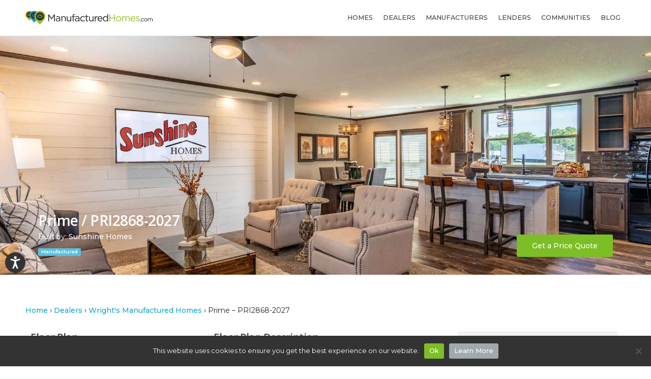

--- FILE ---
content_type: text/html; charset=UTF-8
request_url: https://www.manufacturedhomes.com/home/226800-1401/wright%27s-manufactured-homes/vidor/prime/pri2868-2027/
body_size: 63200
content:
<!DOCTYPE html>
<html lang="en-US">
<head>
	<meta charset="UTF-8">
	<meta name="viewport" content="width=device-width, initial-scale=1.0, viewport-fit=cover" />		<meta name='robots' content='index, follow, max-image-preview:large, max-snippet:-1, max-video-preview:-1' />
	<style>img:is([sizes="auto" i], [sizes^="auto," i]) { contain-intrinsic-size: 3000px 1500px }</style>
	
	<!-- This site is optimized with the Yoast SEO Premium plugin v23.0 (Yoast SEO v23.9) - https://yoast.com/wordpress/plugins/seo/ -->
	<title>Prime / PRI2868-2027 by Wright&#039;s Manufactured Homes - ManufacturedHomes.com</title>
	<meta name="description" content="The PRI2868-2027 is a 3 bed, 2 bath, 1506 sq. ft. home built by Sunshine Homes. This 2 section Ranch style home is part of the Prime series. Take a 3D Home Tour, check out photos, and get a price quote on this floor plan today!" />
	<link rel="canonical" href="https://www.manufacturedhomes.com/home/226800-1401/wright's-manufactured-homes/vidor/prime/pri2868-2027/" />
	<meta property="og:locale" content="en_US" />
	<meta property="og:type" content="article" />
	<meta property="og:title" content="Floor Plan Detail v2" />
	<meta property="og:description" content="The PRI2868-2027 is a 3 bed, 2 bath, 1506 sq. ft. home built by Sunshine Homes. This 2 section Ranch style home is part of the Prime series. Take a 3D Home Tour, check out photos, and get a price quote on this floor plan today!" />
	<meta property="og:url" content="https://www.manufacturedhomes.com/home/226800-1401/wright&#039;s-manufactured-homes/vidor/prime/pri2868-2027/" />
	<meta property="og:site_name" content="ManufacturedHomes.com" />
	<meta property="article:modified_time" content="2025-03-26T18:04:43+00:00" />
	<meta property="og:image" content="https://d132mt2yijm03y.cloudfront.net/manufacturer/2459/floorplan/226800/Prime%20PRI2868-2027-int-01.jpg" />
	<meta name="twitter:card" content="summary_large_image" />
	<meta name="twitter:label1" content="Est. reading time" />
	<meta name="twitter:data1" content="6 minutes" />
	<script type="application/ld+json" class="yoast-schema-graph">{"@context":"https://schema.org","@graph":[{"@type":"WebPage","@id":"https://www.manufacturedhomes.com/home/","url":"https://www.manufacturedhomes.com/home/","name":"Floor Plan Detail v2 | ManufacturedHomes.com","isPartOf":{"@id":"https://www.manufacturedhomes.com/#website"},"primaryImageOfPage":{"@id":"https://www.manufacturedhomes.com/home/#primaryimage"},"image":{"@id":"https://www.manufacturedhomes.com/home/#primaryimage"},"thumbnailUrl":"https://d132mt2yijm03y.cloudfront.net/manufacturer/2939/floorplan/223727/the-grove-floor-plans.jpg","datePublished":"2021-06-23T18:13:45+00:00","dateModified":"2025-03-26T18:04:43+00:00","breadcrumb":{"@id":"https://www.manufacturedhomes.com/home/#breadcrumb"},"inLanguage":"en-US","potentialAction":[{"@type":"ReadAction","target":["https://www.manufacturedhomes.com/home/"]}]},{"@type":"ImageObject","inLanguage":"en-US","@id":"https://www.manufacturedhomes.com/home/#primaryimage","url":"https://d132mt2yijm03y.cloudfront.net/manufacturer/2939/floorplan/223727/the-grove-floor-plans.jpg","contentUrl":"https://d132mt2yijm03y.cloudfront.net/manufacturer/2939/floorplan/223727/the-grove-floor-plans.jpg"},{"@type":"BreadcrumbList","@id":"https://www.manufacturedhomes.com/home/#breadcrumb","itemListElement":[{"@type":"ListItem","position":1,"name":"Home","item":"https://www.manufacturedhomes.com/"},{"@type":"ListItem","position":2,"name":"Floor Plan Detail v2"}]},{"@type":"WebSite","@id":"https://www.manufacturedhomes.com/#website","url":"https://www.manufacturedhomes.com/","name":"ManufacturedHomes.com","description":"Manufactured Homes, Modular Homes, and Mobile Homes For Sale","potentialAction":[{"@type":"SearchAction","target":{"@type":"EntryPoint","urlTemplate":"https://www.manufacturedhomes.com/?s={search_term_string}"},"query-input":{"@type":"PropertyValueSpecification","valueRequired":true,"valueName":"search_term_string"}}],"inLanguage":"en-US"}]}</script>
	<!-- / Yoast SEO Premium plugin. -->


<link rel="alternate" type="application/rss+xml" title="ManufacturedHomes.com &raquo; Feed" href="https://www.manufacturedhomes.com/feed/" />
<link rel="alternate" type="application/rss+xml" title="ManufacturedHomes.com &raquo; Comments Feed" href="https://www.manufacturedhomes.com/comments/feed/" />
<script>
window._wpemojiSettings = {"baseUrl":"https:\/\/s.w.org\/images\/core\/emoji\/15.0.3\/72x72\/","ext":".png","svgUrl":"https:\/\/s.w.org\/images\/core\/emoji\/15.0.3\/svg\/","svgExt":".svg","source":{"concatemoji":"https:\/\/www.manufacturedhomes.com\/wp-includes\/js\/wp-emoji-release.min.js?ver=6.7.2"}};
/*! This file is auto-generated */
!function(i,n){var o,s,e;function c(e){try{var t={supportTests:e,timestamp:(new Date).valueOf()};sessionStorage.setItem(o,JSON.stringify(t))}catch(e){}}function p(e,t,n){e.clearRect(0,0,e.canvas.width,e.canvas.height),e.fillText(t,0,0);var t=new Uint32Array(e.getImageData(0,0,e.canvas.width,e.canvas.height).data),r=(e.clearRect(0,0,e.canvas.width,e.canvas.height),e.fillText(n,0,0),new Uint32Array(e.getImageData(0,0,e.canvas.width,e.canvas.height).data));return t.every(function(e,t){return e===r[t]})}function u(e,t,n){switch(t){case"flag":return n(e,"\ud83c\udff3\ufe0f\u200d\u26a7\ufe0f","\ud83c\udff3\ufe0f\u200b\u26a7\ufe0f")?!1:!n(e,"\ud83c\uddfa\ud83c\uddf3","\ud83c\uddfa\u200b\ud83c\uddf3")&&!n(e,"\ud83c\udff4\udb40\udc67\udb40\udc62\udb40\udc65\udb40\udc6e\udb40\udc67\udb40\udc7f","\ud83c\udff4\u200b\udb40\udc67\u200b\udb40\udc62\u200b\udb40\udc65\u200b\udb40\udc6e\u200b\udb40\udc67\u200b\udb40\udc7f");case"emoji":return!n(e,"\ud83d\udc26\u200d\u2b1b","\ud83d\udc26\u200b\u2b1b")}return!1}function f(e,t,n){var r="undefined"!=typeof WorkerGlobalScope&&self instanceof WorkerGlobalScope?new OffscreenCanvas(300,150):i.createElement("canvas"),a=r.getContext("2d",{willReadFrequently:!0}),o=(a.textBaseline="top",a.font="600 32px Arial",{});return e.forEach(function(e){o[e]=t(a,e,n)}),o}function t(e){var t=i.createElement("script");t.src=e,t.defer=!0,i.head.appendChild(t)}"undefined"!=typeof Promise&&(o="wpEmojiSettingsSupports",s=["flag","emoji"],n.supports={everything:!0,everythingExceptFlag:!0},e=new Promise(function(e){i.addEventListener("DOMContentLoaded",e,{once:!0})}),new Promise(function(t){var n=function(){try{var e=JSON.parse(sessionStorage.getItem(o));if("object"==typeof e&&"number"==typeof e.timestamp&&(new Date).valueOf()<e.timestamp+604800&&"object"==typeof e.supportTests)return e.supportTests}catch(e){}return null}();if(!n){if("undefined"!=typeof Worker&&"undefined"!=typeof OffscreenCanvas&&"undefined"!=typeof URL&&URL.createObjectURL&&"undefined"!=typeof Blob)try{var e="postMessage("+f.toString()+"("+[JSON.stringify(s),u.toString(),p.toString()].join(",")+"));",r=new Blob([e],{type:"text/javascript"}),a=new Worker(URL.createObjectURL(r),{name:"wpTestEmojiSupports"});return void(a.onmessage=function(e){c(n=e.data),a.terminate(),t(n)})}catch(e){}c(n=f(s,u,p))}t(n)}).then(function(e){for(var t in e)n.supports[t]=e[t],n.supports.everything=n.supports.everything&&n.supports[t],"flag"!==t&&(n.supports.everythingExceptFlag=n.supports.everythingExceptFlag&&n.supports[t]);n.supports.everythingExceptFlag=n.supports.everythingExceptFlag&&!n.supports.flag,n.DOMReady=!1,n.readyCallback=function(){n.DOMReady=!0}}).then(function(){return e}).then(function(){var e;n.supports.everything||(n.readyCallback(),(e=n.source||{}).concatemoji?t(e.concatemoji):e.wpemoji&&e.twemoji&&(t(e.twemoji),t(e.wpemoji)))}))}((window,document),window._wpemojiSettings);
</script>
<style id='dummy-handle-inline-css'>
section.detail-page-dynamic-image-background, .elementor-column.detail-page-dynamic-image-background { background-image: url(https://d132mt2yijm03y.cloudfront.net/manufacturer/2459/floorplan/226800/Prime%20PRI2868-2027-int-01.jpg) !important; background-size: cover; background-position: center center; background-repeat: no-repeat;}
</style>
<style id='wp-emoji-styles-inline-css'>

	img.wp-smiley, img.emoji {
		display: inline !important;
		border: none !important;
		box-shadow: none !important;
		height: 1em !important;
		width: 1em !important;
		margin: 0 0.07em !important;
		vertical-align: -0.1em !important;
		background: none !important;
		padding: 0 !important;
	}
</style>
<style id='classic-theme-styles-inline-css'>
/*! This file is auto-generated */
.wp-block-button__link{color:#fff;background-color:#32373c;border-radius:9999px;box-shadow:none;text-decoration:none;padding:calc(.667em + 2px) calc(1.333em + 2px);font-size:1.125em}.wp-block-file__button{background:#32373c;color:#fff;text-decoration:none}
</style>
<style id='global-styles-inline-css'>
:root{--wp--preset--aspect-ratio--square: 1;--wp--preset--aspect-ratio--4-3: 4/3;--wp--preset--aspect-ratio--3-4: 3/4;--wp--preset--aspect-ratio--3-2: 3/2;--wp--preset--aspect-ratio--2-3: 2/3;--wp--preset--aspect-ratio--16-9: 16/9;--wp--preset--aspect-ratio--9-16: 9/16;--wp--preset--color--black: #000000;--wp--preset--color--cyan-bluish-gray: #abb8c3;--wp--preset--color--white: #fff;--wp--preset--color--pale-pink: #f78da7;--wp--preset--color--vivid-red: #cf2e2e;--wp--preset--color--luminous-vivid-orange: #ff6900;--wp--preset--color--luminous-vivid-amber: #fcb900;--wp--preset--color--light-green-cyan: #7bdcb5;--wp--preset--color--vivid-green-cyan: #00d084;--wp--preset--color--pale-cyan-blue: #8ed1fc;--wp--preset--color--vivid-cyan-blue: #0693e3;--wp--preset--color--vivid-purple: #9b51e0;--wp--preset--color--blue: #007bff;--wp--preset--color--indigo: #6610f2;--wp--preset--color--purple: #5533ff;--wp--preset--color--pink: #e83e8c;--wp--preset--color--red: #dc3545;--wp--preset--color--orange: #fd7e14;--wp--preset--color--yellow: #ffc107;--wp--preset--color--green: #28a745;--wp--preset--color--teal: #20c997;--wp--preset--color--cyan: #17a2b8;--wp--preset--color--gray: #6c757d;--wp--preset--color--gray-dark: #343a40;--wp--preset--gradient--vivid-cyan-blue-to-vivid-purple: linear-gradient(135deg,rgba(6,147,227,1) 0%,rgb(155,81,224) 100%);--wp--preset--gradient--light-green-cyan-to-vivid-green-cyan: linear-gradient(135deg,rgb(122,220,180) 0%,rgb(0,208,130) 100%);--wp--preset--gradient--luminous-vivid-amber-to-luminous-vivid-orange: linear-gradient(135deg,rgba(252,185,0,1) 0%,rgba(255,105,0,1) 100%);--wp--preset--gradient--luminous-vivid-orange-to-vivid-red: linear-gradient(135deg,rgba(255,105,0,1) 0%,rgb(207,46,46) 100%);--wp--preset--gradient--very-light-gray-to-cyan-bluish-gray: linear-gradient(135deg,rgb(238,238,238) 0%,rgb(169,184,195) 100%);--wp--preset--gradient--cool-to-warm-spectrum: linear-gradient(135deg,rgb(74,234,220) 0%,rgb(151,120,209) 20%,rgb(207,42,186) 40%,rgb(238,44,130) 60%,rgb(251,105,98) 80%,rgb(254,248,76) 100%);--wp--preset--gradient--blush-light-purple: linear-gradient(135deg,rgb(255,206,236) 0%,rgb(152,150,240) 100%);--wp--preset--gradient--blush-bordeaux: linear-gradient(135deg,rgb(254,205,165) 0%,rgb(254,45,45) 50%,rgb(107,0,62) 100%);--wp--preset--gradient--luminous-dusk: linear-gradient(135deg,rgb(255,203,112) 0%,rgb(199,81,192) 50%,rgb(65,88,208) 100%);--wp--preset--gradient--pale-ocean: linear-gradient(135deg,rgb(255,245,203) 0%,rgb(182,227,212) 50%,rgb(51,167,181) 100%);--wp--preset--gradient--electric-grass: linear-gradient(135deg,rgb(202,248,128) 0%,rgb(113,206,126) 100%);--wp--preset--gradient--midnight: linear-gradient(135deg,rgb(2,3,129) 0%,rgb(40,116,252) 100%);--wp--preset--font-size--small: 13px;--wp--preset--font-size--medium: 20px;--wp--preset--font-size--large: 36px;--wp--preset--font-size--x-large: 42px;--wp--preset--spacing--20: 0.44rem;--wp--preset--spacing--30: 0.67rem;--wp--preset--spacing--40: 1rem;--wp--preset--spacing--50: 1.5rem;--wp--preset--spacing--60: 2.25rem;--wp--preset--spacing--70: 3.38rem;--wp--preset--spacing--80: 5.06rem;--wp--preset--shadow--natural: 6px 6px 9px rgba(0, 0, 0, 0.2);--wp--preset--shadow--deep: 12px 12px 50px rgba(0, 0, 0, 0.4);--wp--preset--shadow--sharp: 6px 6px 0px rgba(0, 0, 0, 0.2);--wp--preset--shadow--outlined: 6px 6px 0px -3px rgba(255, 255, 255, 1), 6px 6px rgba(0, 0, 0, 1);--wp--preset--shadow--crisp: 6px 6px 0px rgba(0, 0, 0, 1);}:where(.is-layout-flex){gap: 0.5em;}:where(.is-layout-grid){gap: 0.5em;}body .is-layout-flex{display: flex;}.is-layout-flex{flex-wrap: wrap;align-items: center;}.is-layout-flex > :is(*, div){margin: 0;}body .is-layout-grid{display: grid;}.is-layout-grid > :is(*, div){margin: 0;}:where(.wp-block-columns.is-layout-flex){gap: 2em;}:where(.wp-block-columns.is-layout-grid){gap: 2em;}:where(.wp-block-post-template.is-layout-flex){gap: 1.25em;}:where(.wp-block-post-template.is-layout-grid){gap: 1.25em;}.has-black-color{color: var(--wp--preset--color--black) !important;}.has-cyan-bluish-gray-color{color: var(--wp--preset--color--cyan-bluish-gray) !important;}.has-white-color{color: var(--wp--preset--color--white) !important;}.has-pale-pink-color{color: var(--wp--preset--color--pale-pink) !important;}.has-vivid-red-color{color: var(--wp--preset--color--vivid-red) !important;}.has-luminous-vivid-orange-color{color: var(--wp--preset--color--luminous-vivid-orange) !important;}.has-luminous-vivid-amber-color{color: var(--wp--preset--color--luminous-vivid-amber) !important;}.has-light-green-cyan-color{color: var(--wp--preset--color--light-green-cyan) !important;}.has-vivid-green-cyan-color{color: var(--wp--preset--color--vivid-green-cyan) !important;}.has-pale-cyan-blue-color{color: var(--wp--preset--color--pale-cyan-blue) !important;}.has-vivid-cyan-blue-color{color: var(--wp--preset--color--vivid-cyan-blue) !important;}.has-vivid-purple-color{color: var(--wp--preset--color--vivid-purple) !important;}.has-black-background-color{background-color: var(--wp--preset--color--black) !important;}.has-cyan-bluish-gray-background-color{background-color: var(--wp--preset--color--cyan-bluish-gray) !important;}.has-white-background-color{background-color: var(--wp--preset--color--white) !important;}.has-pale-pink-background-color{background-color: var(--wp--preset--color--pale-pink) !important;}.has-vivid-red-background-color{background-color: var(--wp--preset--color--vivid-red) !important;}.has-luminous-vivid-orange-background-color{background-color: var(--wp--preset--color--luminous-vivid-orange) !important;}.has-luminous-vivid-amber-background-color{background-color: var(--wp--preset--color--luminous-vivid-amber) !important;}.has-light-green-cyan-background-color{background-color: var(--wp--preset--color--light-green-cyan) !important;}.has-vivid-green-cyan-background-color{background-color: var(--wp--preset--color--vivid-green-cyan) !important;}.has-pale-cyan-blue-background-color{background-color: var(--wp--preset--color--pale-cyan-blue) !important;}.has-vivid-cyan-blue-background-color{background-color: var(--wp--preset--color--vivid-cyan-blue) !important;}.has-vivid-purple-background-color{background-color: var(--wp--preset--color--vivid-purple) !important;}.has-black-border-color{border-color: var(--wp--preset--color--black) !important;}.has-cyan-bluish-gray-border-color{border-color: var(--wp--preset--color--cyan-bluish-gray) !important;}.has-white-border-color{border-color: var(--wp--preset--color--white) !important;}.has-pale-pink-border-color{border-color: var(--wp--preset--color--pale-pink) !important;}.has-vivid-red-border-color{border-color: var(--wp--preset--color--vivid-red) !important;}.has-luminous-vivid-orange-border-color{border-color: var(--wp--preset--color--luminous-vivid-orange) !important;}.has-luminous-vivid-amber-border-color{border-color: var(--wp--preset--color--luminous-vivid-amber) !important;}.has-light-green-cyan-border-color{border-color: var(--wp--preset--color--light-green-cyan) !important;}.has-vivid-green-cyan-border-color{border-color: var(--wp--preset--color--vivid-green-cyan) !important;}.has-pale-cyan-blue-border-color{border-color: var(--wp--preset--color--pale-cyan-blue) !important;}.has-vivid-cyan-blue-border-color{border-color: var(--wp--preset--color--vivid-cyan-blue) !important;}.has-vivid-purple-border-color{border-color: var(--wp--preset--color--vivid-purple) !important;}.has-vivid-cyan-blue-to-vivid-purple-gradient-background{background: var(--wp--preset--gradient--vivid-cyan-blue-to-vivid-purple) !important;}.has-light-green-cyan-to-vivid-green-cyan-gradient-background{background: var(--wp--preset--gradient--light-green-cyan-to-vivid-green-cyan) !important;}.has-luminous-vivid-amber-to-luminous-vivid-orange-gradient-background{background: var(--wp--preset--gradient--luminous-vivid-amber-to-luminous-vivid-orange) !important;}.has-luminous-vivid-orange-to-vivid-red-gradient-background{background: var(--wp--preset--gradient--luminous-vivid-orange-to-vivid-red) !important;}.has-very-light-gray-to-cyan-bluish-gray-gradient-background{background: var(--wp--preset--gradient--very-light-gray-to-cyan-bluish-gray) !important;}.has-cool-to-warm-spectrum-gradient-background{background: var(--wp--preset--gradient--cool-to-warm-spectrum) !important;}.has-blush-light-purple-gradient-background{background: var(--wp--preset--gradient--blush-light-purple) !important;}.has-blush-bordeaux-gradient-background{background: var(--wp--preset--gradient--blush-bordeaux) !important;}.has-luminous-dusk-gradient-background{background: var(--wp--preset--gradient--luminous-dusk) !important;}.has-pale-ocean-gradient-background{background: var(--wp--preset--gradient--pale-ocean) !important;}.has-electric-grass-gradient-background{background: var(--wp--preset--gradient--electric-grass) !important;}.has-midnight-gradient-background{background: var(--wp--preset--gradient--midnight) !important;}.has-small-font-size{font-size: var(--wp--preset--font-size--small) !important;}.has-medium-font-size{font-size: var(--wp--preset--font-size--medium) !important;}.has-large-font-size{font-size: var(--wp--preset--font-size--large) !important;}.has-x-large-font-size{font-size: var(--wp--preset--font-size--x-large) !important;}
:where(.wp-block-post-template.is-layout-flex){gap: 1.25em;}:where(.wp-block-post-template.is-layout-grid){gap: 1.25em;}
:where(.wp-block-columns.is-layout-flex){gap: 2em;}:where(.wp-block-columns.is-layout-grid){gap: 2em;}
:root :where(.wp-block-pullquote){font-size: 1.5em;line-height: 1.6;}
</style>
<link rel='stylesheet' id='cookie-notice-front-css' href='https://www.manufacturedhomes.com/wp-content/plugins/cookie-notice/css/front.min.css?ver=2.5.4' media='all' />
<link rel='stylesheet' id='mfh-styles-css' href='https://www.manufacturedhomes.com/wp-content/plugins//mfh/css/mfh-api.css?ver=6.7.2' media='all' />
<link rel='stylesheet' id='animate-css-css' href='https://www.manufacturedhomes.com/wp-content/plugins//mfh/css/animate.css?ver=6.7.2' media='all' />
<link rel='stylesheet' id='mfh-icons-css' href='https://www.manufacturedhomes.com/wp-content/plugins//mfh/css/mfh-icons.css?ver=6.7.2' media='all' />
<link rel='stylesheet' id='elementor-mfh-icons-css' href='https://www.manufacturedhomes.com/wp-content/plugins//mfh/css/elementor-mfh-icon-font.css?ver=6.7.2' media='all' />
<link rel='stylesheet' id='typeahead-styles-css' href='https://www.manufacturedhomes.com/wp-content/plugins//mfh/css/typeaheadjs.css?ver=6.7.2' media='all' />
<link rel='stylesheet' id='fancybox-css-css' href='https://www.manufacturedhomes.com/wp-content/plugins//mfh/css/jquery.fancybox.min.css?ver=6.7.2' media='all' />
<link rel='stylesheet' id='understrap-styles-css' href='https://www.manufacturedhomes.com/wp-content/themes/understrap/css/theme-bootstrap4.min.css?ver=1.2.4.1712204261' media='all' />
<link rel='stylesheet' id='elementor-frontend-css' href='https://www.manufacturedhomes.com/wp-content/plugins/elementor/assets/css/frontend.min.css?ver=3.27.6' media='all' />
<style id='elementor-frontend-inline-css'>
.elementor-kit-3651{--e-global-color-primary:#6EC1E4;--e-global-color-secondary:#54595F;--e-global-color-text:#7A7A7A;--e-global-color-accent:#61CE70;--e-global-color-770d0d35:#84CA27;--e-global-color-3f86c186:#12A4CD;--e-global-color-7c2170f9:#7CBE25;--e-global-color-7246e001:#3C4044;--e-global-color-461286c7:#000;--e-global-color-49cd6d3c:#FFF;--e-global-color-26773b6f:#DDB20C;--e-global-color-18ba6ed:#A0A9AE;--e-global-typography-primary-font-family:"Open Sans";--e-global-typography-primary-font-weight:600;--e-global-typography-secondary-font-family:"Open Sans";--e-global-typography-secondary-font-weight:500;--e-global-typography-text-font-family:"Montserrat";--e-global-typography-text-font-weight:400;--e-global-typography-accent-font-family:"Roboto";--e-global-typography-accent-font-weight:500;}.elementor-kit-3651 e-page-transition{background-color:#FFBC7D;}.elementor-section.elementor-section-boxed > .elementor-container{max-width:1200px;}.e-con{--container-max-width:1200px;}{}h1.entry-title{display:var(--page-title-display);}@media(max-width:1024px){.elementor-section.elementor-section-boxed > .elementor-container{max-width:1024px;}.e-con{--container-max-width:1024px;}}@media(max-width:767px){.elementor-section.elementor-section-boxed > .elementor-container{max-width:767px;}.e-con{--container-max-width:767px;}}
.elementor-4523 .elementor-element.elementor-element-3de6fcb > .elementor-container > .elementor-column > .elementor-widget-wrap{align-content:center;align-items:center;}.elementor-4523 .elementor-element.elementor-element-3de6fcb:not(.elementor-motion-effects-element-type-background), .elementor-4523 .elementor-element.elementor-element-3de6fcb > .elementor-motion-effects-container > .elementor-motion-effects-layer{background-color:#12a4cd;}.elementor-4523 .elementor-element.elementor-element-3de6fcb > .elementor-background-overlay{background-color:transparent;background-image:linear-gradient(180deg, rgba(0,0,0,0) 0%, #000000 100%);opacity:0.7;transition:background 0.3s, border-radius 0.3s, opacity 0.3s;}.elementor-4523 .elementor-element.elementor-element-3de6fcb > .elementor-container{min-height:400px;}.elementor-4523 .elementor-element.elementor-element-3de6fcb{transition:background 0.3s, border 0.3s, border-radius 0.3s, box-shadow 0.3s;margin-top:0px;margin-bottom:0px;padding:50px 20px 20px 20px;}.elementor-4523 .elementor-element.elementor-element-0abab6c > .elementor-container > .elementor-column > .elementor-widget-wrap{align-content:flex-end;align-items:flex-end;}.elementor-4523 .elementor-element.elementor-element-0abab6c{margin-top:0px;margin-bottom:0px;padding:0px 20px 0px 20px;}.elementor-4523 .elementor-element.elementor-element-f30684e > .elementor-widget-wrap > .elementor-widget:not(.elementor-widget__width-auto):not(.elementor-widget__width-initial):not(:last-child):not(.elementor-absolute){margin-bottom:5px;}.elementor-widget-heading .elementor-heading-title{font-family:var( --e-global-typography-primary-font-family ), Sans-serif;font-weight:var( --e-global-typography-primary-font-weight );color:var( --e-global-color-primary );}.elementor-4523 .elementor-element.elementor-element-3bc5dc3 .elementor-heading-title{font-size:1.75rem;line-height:1.2em;letter-spacing:-0.5px;color:#ffffff;}.elementor-widget-text-editor{color:var( --e-global-color-text );font-family:var( --e-global-typography-text-font-family ), Sans-serif;font-weight:var( --e-global-typography-text-font-weight );}.elementor-widget-text-editor.elementor-drop-cap-view-stacked .elementor-drop-cap{background-color:var( --e-global-color-primary );}.elementor-widget-text-editor.elementor-drop-cap-view-framed .elementor-drop-cap, .elementor-widget-text-editor.elementor-drop-cap-view-default .elementor-drop-cap{color:var( --e-global-color-primary );border-color:var( --e-global-color-primary );}.elementor-4523 .elementor-element.elementor-element-f1f1deb{color:#ffffff;font-size:14px;}.elementor-4523 .elementor-element.elementor-element-a91a391 > .elementor-widget-wrap > .elementor-widget:not(.elementor-widget__width-auto):not(.elementor-widget__width-initial):not(:last-child):not(.elementor-absolute){margin-bottom:5px;}.elementor-widget-price_quote_button .elementor-button{background-color:var( --e-global-color-accent );font-family:var( --e-global-typography-accent-font-family ), Sans-serif;font-weight:var( --e-global-typography-accent-font-weight );}.elementor-4523 .elementor-element.elementor-element-5097c45 .elementor-button{background-color:#7cbe25;font-family:"Montserrat", Sans-serif;font-size:14px;font-weight:500;border-radius:3px 3px 3px 3px;}.elementor-4523 .elementor-element.elementor-element-5097c45 .elementor-button:hover, .elementor-4523 .elementor-element.elementor-element-5097c45 .elementor-button:focus{background-color:#84ca27;}.elementor-4523 .elementor-element.elementor-element-c1872cf{padding:50px 20px 0px 20px;}.elementor-4523 .elementor-element.elementor-element-cbacde3{color:#222222;font-size:14px;}.elementor-4523 .elementor-element.elementor-element-41539b7{padding:0px 20px 50px 20px;}.elementor-4523 .elementor-element.elementor-element-360b18c .elementor-heading-title{font-size:1.25rem;line-height:1.2em;letter-spacing:-0.5px;color:#404040;}.elementor-widget-floorplan_image .widget-image-caption{color:var( --e-global-color-text );font-family:var( --e-global-typography-text-font-family ), Sans-serif;font-weight:var( --e-global-typography-text-font-weight );}.elementor-4523 .elementor-element.elementor-element-2223f2d > .elementor-widget-container{background-color:#FFFFFF;}.elementor-4523 .elementor-element.elementor-element-2223f2d{text-align:center;}.elementor-4523 .elementor-element.elementor-element-2223f2d img{border-style:solid;border-width:1px 1px 1px 1px;border-color:#e5e5e5;}.elementor-4523 .elementor-element.elementor-element-65f119f .elementor-heading-title{font-size:1.25rem;line-height:1.2em;letter-spacing:-0.5px;color:#404040;}.elementor-4523 .elementor-element.elementor-element-e1dea75 > .elementor-widget-container{margin:0px 0px 10px 0px;}.elementor-4523 .elementor-element.elementor-element-e1dea75{color:#222222;font-size:14px;}.elementor-4523 .elementor-element.elementor-element-9d68c25{--grid-side-margin:0px;--grid-column-gap:0px;--grid-row-gap:0px;--grid-bottom-margin:0px;--e-share-buttons-primary-color:#3b5998;}.elementor-4523 .elementor-element.elementor-element-9d68c25 .elementor-share-btn{font-size:calc(0.9px * 10);}.elementor-4523 .elementor-element.elementor-element-9d68c25 .elementor-share-btn:hover{--e-share-buttons-primary-color:#2d60b7;}.elementor-4523 .elementor-element.elementor-element-9d68c25 .elementor-share-btn__title{font-family:"Montserrat", Sans-serif;font-size:13px;font-weight:500;}.elementor-widget-floorplan_brochure_button .elementor-button{background-color:var( --e-global-color-accent );font-family:var( --e-global-typography-accent-font-family ), Sans-serif;font-weight:var( --e-global-typography-accent-font-weight );}.elementor-4523 .elementor-element.elementor-element-569d970 .elementor-button{background-color:#0a93ba;font-family:"Montserrat", Sans-serif;font-size:14px;font-weight:500;border-radius:3px 3px 3px 3px;}.elementor-4523 .elementor-element.elementor-element-569d970 .elementor-button:hover, .elementor-4523 .elementor-element.elementor-element-569d970 .elementor-button:focus{background-color:#12a4cd;}.elementor-4523 .elementor-element.elementor-element-eb191fc:not(.elementor-motion-effects-element-type-background), .elementor-4523 .elementor-element.elementor-element-eb191fc > .elementor-motion-effects-container > .elementor-motion-effects-layer{background-color:#F2F2F2;}.elementor-4523 .elementor-element.elementor-element-eb191fc{transition:background 0.3s, border 0.3s, border-radius 0.3s, box-shadow 0.3s;padding:50px 20px 50px 20px;}.elementor-4523 .elementor-element.elementor-element-eb191fc > .elementor-background-overlay{transition:background 0.3s, border-radius 0.3s, opacity 0.3s;}.elementor-4523 .elementor-element.elementor-element-fbea123 .elementor-heading-title{font-size:1.25rem;line-height:1.2em;letter-spacing:-0.5px;color:#404040;}.elementor-4523 .elementor-element.elementor-element-8fcffc7 .elementor-heading-title{font-size:1.25rem;line-height:1.2em;letter-spacing:-0.5px;color:#404040;}.elementor-widget-floorplan_videos .gallery-item .gallery-caption{font-family:var( --e-global-typography-primary-font-family ), Sans-serif;font-weight:var( --e-global-typography-primary-font-weight );}.elementor-4523 .elementor-element.elementor-element-6ce0b08 > .elementor-widget-container{margin:0px 0px 0px 0px;}.elementor-4523 .elementor-element.elementor-element-6ce0b08 .gallery-item{padding:0 15px 15px 0;}.elementor-4523 .elementor-element.elementor-element-6ce0b08 .gallery{margin:0 -15px -15px 0;}.elementor-4523 .elementor-element.elementor-element-6ce0b08 .gallery-item .gallery-caption{display:none;}.elementor-4523 .elementor-element.elementor-element-d3b3d34{padding:50px 20px 50px 20px;}.elementor-4523 .elementor-element.elementor-element-e82fa6d .elementor-heading-title{font-size:1.25rem;line-height:1.2em;letter-spacing:-0.5px;color:#404040;}.elementor-4523 .elementor-element.elementor-element-f6e8274:not(.elementor-motion-effects-element-type-background), .elementor-4523 .elementor-element.elementor-element-f6e8274 > .elementor-motion-effects-container > .elementor-motion-effects-layer{background-color:transparent;background-image:linear-gradient(135deg, #1a7cbc 0%, #58b9e8 100%);}.elementor-4523 .elementor-element.elementor-element-f6e8274 > .elementor-background-overlay{opacity:0.1;transition:background 0.3s, border-radius 0.3s, opacity 0.3s;}.elementor-4523 .elementor-element.elementor-element-f6e8274{transition:background 0.3s, border 0.3s, border-radius 0.3s, box-shadow 0.3s;padding:50px 20px 50px 20px;}.elementor-4523 .elementor-element.elementor-element-4923405 .elementor-heading-title{font-size:1.25rem;line-height:1.2em;letter-spacing:-0.5px;color:#ffffff;}.elementor-widget-floorplan_gallery .gallery-item .gallery-caption{font-family:var( --e-global-typography-primary-font-family ), Sans-serif;font-weight:var( --e-global-typography-primary-font-weight );}.elementor-4523 .elementor-element.elementor-element-6a425b1 .gallery-item{padding:0 15px 15px 0;}.elementor-4523 .elementor-element.elementor-element-6a425b1 .gallery{margin:0 -15px -15px 0;}.elementor-4523 .elementor-element.elementor-element-6a425b1 .gallery-item .gallery-caption{display:none;}.elementor-4523 .elementor-element.elementor-element-084c3cf:not(.elementor-motion-effects-element-type-background), .elementor-4523 .elementor-element.elementor-element-084c3cf > .elementor-motion-effects-container > .elementor-motion-effects-layer{background-color:#f2f2f2;}.elementor-4523 .elementor-element.elementor-element-084c3cf{transition:background 0.3s, border 0.3s, border-radius 0.3s, box-shadow 0.3s;padding:50px 20px 50px 20px;}.elementor-4523 .elementor-element.elementor-element-084c3cf > .elementor-background-overlay{transition:background 0.3s, border-radius 0.3s, opacity 0.3s;}.elementor-widget-icon-box.elementor-view-stacked .elementor-icon{background-color:var( --e-global-color-primary );}.elementor-widget-icon-box.elementor-view-framed .elementor-icon, .elementor-widget-icon-box.elementor-view-default .elementor-icon{fill:var( --e-global-color-primary );color:var( --e-global-color-primary );border-color:var( --e-global-color-primary );}.elementor-widget-icon-box .elementor-icon-box-title{color:var( --e-global-color-primary );}.elementor-widget-icon-box .elementor-icon-box-title, .elementor-widget-icon-box .elementor-icon-box-title a{font-family:var( --e-global-typography-primary-font-family ), Sans-serif;font-weight:var( --e-global-typography-primary-font-weight );}.elementor-widget-icon-box .elementor-icon-box-description{color:var( --e-global-color-text );font-family:var( --e-global-typography-text-font-family ), Sans-serif;font-weight:var( --e-global-typography-text-font-weight );}.elementor-4523 .elementor-element.elementor-element-82f6894 > .elementor-widget-container{background-color:rgba(0, 0, 0, 0.02);margin:50px 0px 0px 0px;padding:20px 20px 20px 20px;border-style:solid;border-width:1px 1px 1px 1px;border-color:rgba(0, 0, 0, 0.07);}.elementor-4523 .elementor-element.elementor-element-82f6894{--icon-box-icon-margin:20px;}.elementor-4523 .elementor-element.elementor-element-82f6894 .elementor-icon-box-title{margin-bottom:4px;color:#222222;}.elementor-4523 .elementor-element.elementor-element-82f6894.elementor-view-stacked .elementor-icon{background-color:#BEBEBE;}.elementor-4523 .elementor-element.elementor-element-82f6894.elementor-view-framed .elementor-icon, .elementor-4523 .elementor-element.elementor-element-82f6894.elementor-view-default .elementor-icon{fill:#BEBEBE;color:#BEBEBE;border-color:#BEBEBE;}.elementor-4523 .elementor-element.elementor-element-82f6894 .elementor-icon{font-size:36px;}.elementor-4523 .elementor-element.elementor-element-82f6894 .elementor-icon-box-title, .elementor-4523 .elementor-element.elementor-element-82f6894 .elementor-icon-box-title a{font-family:"Montserrat", Sans-serif;font-size:0.8rem;text-transform:uppercase;line-height:1.2em;}.elementor-4523 .elementor-element.elementor-element-82f6894 .elementor-icon-box-description{font-size:0.8rem;}@media(min-width:768px){.elementor-4523 .elementor-element.elementor-element-f30684e{width:70%;}.elementor-4523 .elementor-element.elementor-element-a91a391{width:30%;}.elementor-4523 .elementor-element.elementor-element-4f72322{width:30%;}.elementor-4523 .elementor-element.elementor-element-7392e74{width:40%;}.elementor-4523 .elementor-element.elementor-element-f6cfe76{width:29.664%;}.elementor-4523 .elementor-element.elementor-element-12eff15{width:80%;}.elementor-4523 .elementor-element.elementor-element-2606159{width:20%;}}@media(max-width:1024px) and (min-width:768px){.elementor-4523 .elementor-element.elementor-element-7392e74{width:70%;}.elementor-4523 .elementor-element.elementor-element-f6cfe76{width:100%;}}@media(max-width:1024px){.elementor-4523 .elementor-element.elementor-element-3de6fcb{margin-top:0px;margin-bottom:0px;padding:50px 20px 20px 20px;} .elementor-4523 .elementor-element.elementor-element-9d68c25{--grid-side-margin:0px;--grid-column-gap:0px;--grid-row-gap:0px;--grid-bottom-margin:0px;}}@media(max-width:767px){.elementor-4523 .elementor-element.elementor-element-3bc5dc3{text-align:center;}.elementor-4523 .elementor-element.elementor-element-3bc5dc3 .elementor-heading-title{font-size:1.25rem;}.elementor-4523 .elementor-element.elementor-element-f1f1deb{text-align:center;}.elementor-4523 .elementor-element.elementor-element-4a1c55c{text-align:center;}.elementor-4523 .elementor-element.elementor-element-5097c45{width:100%;max-width:100%;}.elementor-4523 .elementor-element.elementor-element-5097c45 > .elementor-widget-container{margin:0px 0px 15px 0px;}.elementor-4523 .elementor-element.elementor-element-cbacde3{text-align:center;}.elementor-4523 .elementor-element.elementor-element-360b18c{text-align:center;}.elementor-4523 .elementor-element.elementor-element-65f119f{text-align:center;}.elementor-4523 .elementor-element.elementor-element-e1dea75{text-align:center;}.elementor-4523 .elementor-element.elementor-element-9d68c25{--alignment:center;} .elementor-4523 .elementor-element.elementor-element-9d68c25{--grid-side-margin:0px;--grid-column-gap:0px;--grid-row-gap:0px;--grid-bottom-margin:0px;}.elementor-4523 .elementor-element.elementor-element-9d68c25 .elementor-share-btn{font-size:calc(1.4px * 10);height:3.2em;}.elementor-4523 .elementor-element.elementor-element-9d68c25 .elementor-share-btn__icon{--e-share-buttons-icon-size:1.5em;}.elementor-4523 .elementor-element.elementor-element-9d68c25 .elementor-share-btn__title{font-size:14px;}.elementor-4523 .elementor-element.elementor-element-569d970{width:100%;max-width:100%;}.elementor-4523 .elementor-element.elementor-element-fbea123{text-align:center;}.elementor-4523 .elementor-element.elementor-element-8fcffc7{text-align:center;}.elementor-4523 .elementor-element.elementor-element-e82fa6d{text-align:center;}.elementor-4523 .elementor-element.elementor-element-4923405{text-align:center;}}/* Start custom CSS for text-editor, class: .elementor-element-f1f1deb */.elementor-4523 .elementor-element.elementor-element-f1f1deb a{
    font-weight:500;
}

.elementor-4523 .elementor-element.elementor-element-f1f1deb p{
    margin-bottom:0px;
}/* End custom CSS */
/* Start custom CSS for section, class: .elementor-element-0abab6c */.elementor-4523 .elementor-element.elementor-element-0abab6c.elementor-sticky--effects{
    background-color:#fff;
    width:100% !important;
    left:0px;
    border-bottom:1px solid #e5e5e5;
    inset-inline-start:0px !important;
}

.elementor-4523 .elementor-element.elementor-element-0abab6c.elementor-sticky--effects .elementor-heading-title{
    color:#404040;
}

.elementor-4523 .elementor-element.elementor-element-0abab6c.elementor-sticky--effects .elementor-widget-text-editor{
    display:none;
}/* End custom CSS */
/* Start custom CSS for text-editor, class: .elementor-element-cbacde3 */.elementor-4523 .elementor-element.elementor-element-cbacde3 p{
    margin-bottom:0px;
}/* End custom CSS */
/* Start custom CSS for share-buttons, class: .elementor-element-9d68c25 */.elementor-4523 .elementor-element.elementor-element-9d68c25 .elementor-share-btn{
    border-radius:3px;
}
/*
@media (min-width:768px){
    .elementor-4523 .elementor-element.elementor-element-9d68c25{
        position:fixed;
        bottom:0px;
        left:20px;
        z-index:1;
        width:auto;
    }
}
*//* End custom CSS */
/* Start custom CSS for column, class: .elementor-element-7392e74 */@media (min-width:1025px){
    .elementor-4523 .elementor-element.elementor-element-7392e74.expanded{
        width:70%;
    }
}

@media (max-width:1024px){
    .elementor-4523 .elementor-element.elementor-element-7392e74.expanded{
        width:100% !important;
    }
}/* End custom CSS */
/* Start custom CSS for floorplan_videos, class: .elementor-element-6ce0b08 */@media (max-width: 767px) and (min-width: 480px){
    .elementor-4523 .elementor-element.elementor-element-6ce0b08 .gallery-item{
        max-width:50%;
    }
}

.elementor-4523 .elementor-element.elementor-element-6ce0b08 .img-thumbnail{
    padding:0;
}/* End custom CSS */
/* Start custom CSS for floorplan_gallery, class: .elementor-element-6a425b1 */.elementor-4523 .elementor-element.elementor-element-6a425b1{
    margin-bottom:0px;
}/* End custom CSS */
/* Start custom CSS for section, class: .elementor-element-f6e8274 */.elementor-4523 .elementor-element.elementor-element-f6e8274 .elementor-background-overlay{
    background-size:cover;
    background-position:center center;
    background-repeat:no-repeat;
}/* End custom CSS */
.elementor-3732 .elementor-element.elementor-element-1279036 > .elementor-container > .elementor-column > .elementor-widget-wrap{align-content:center;align-items:center;}.elementor-3732 .elementor-element.elementor-element-1279036 > .elementor-container{min-height:70px;}.elementor-3732 .elementor-element.elementor-element-1279036{border-style:solid;border-width:0px 0px 1px 0px;border-color:#E5E5E5;transition:background 0.3s, border 0.3s, border-radius 0.3s, box-shadow 0.3s;padding:0px 20px 0px 20px;z-index:9999;}.elementor-3732 .elementor-element.elementor-element-1279036 > .elementor-background-overlay{transition:background 0.3s, border-radius 0.3s, opacity 0.3s;}.elementor-widget-image .widget-image-caption{color:var( --e-global-color-text );font-family:var( --e-global-typography-text-font-family ), Sans-serif;font-weight:var( --e-global-typography-text-font-weight );}.elementor-3732 .elementor-element.elementor-element-c706d24{width:auto;max-width:auto;text-align:left;}.elementor-3732 .elementor-element.elementor-element-c706d24 img{width:250px;}.elementor-3732 .elementor-element.elementor-element-86aa41e{width:auto;max-width:auto;text-align:left;}.elementor-3732 .elementor-element.elementor-element-86aa41e img{width:40px;}.elementor-widget-nav-menu .elementor-nav-menu .elementor-item{font-family:var( --e-global-typography-primary-font-family ), Sans-serif;font-weight:var( --e-global-typography-primary-font-weight );}.elementor-widget-nav-menu .elementor-nav-menu--main .elementor-item{color:var( --e-global-color-text );fill:var( --e-global-color-text );}.elementor-widget-nav-menu .elementor-nav-menu--main .elementor-item:hover,
					.elementor-widget-nav-menu .elementor-nav-menu--main .elementor-item.elementor-item-active,
					.elementor-widget-nav-menu .elementor-nav-menu--main .elementor-item.highlighted,
					.elementor-widget-nav-menu .elementor-nav-menu--main .elementor-item:focus{color:var( --e-global-color-accent );fill:var( --e-global-color-accent );}.elementor-widget-nav-menu .elementor-nav-menu--main:not(.e--pointer-framed) .elementor-item:before,
					.elementor-widget-nav-menu .elementor-nav-menu--main:not(.e--pointer-framed) .elementor-item:after{background-color:var( --e-global-color-accent );}.elementor-widget-nav-menu .e--pointer-framed .elementor-item:before,
					.elementor-widget-nav-menu .e--pointer-framed .elementor-item:after{border-color:var( --e-global-color-accent );}.elementor-widget-nav-menu{--e-nav-menu-divider-color:var( --e-global-color-text );}.elementor-widget-nav-menu .elementor-nav-menu--dropdown .elementor-item, .elementor-widget-nav-menu .elementor-nav-menu--dropdown  .elementor-sub-item{font-family:var( --e-global-typography-accent-font-family ), Sans-serif;font-weight:var( --e-global-typography-accent-font-weight );}.elementor-3732 .elementor-element.elementor-element-53e906b{width:auto;max-width:auto;}.elementor-3732 .elementor-element.elementor-element-53e906b .elementor-nav-menu .elementor-item{font-family:"Montserrat", Sans-serif;font-size:0.8rem;font-weight:500;text-transform:uppercase;}.elementor-3732 .elementor-element.elementor-element-53e906b .elementor-nav-menu--main .elementor-item{color:#404040;fill:#404040;padding-left:10px;padding-right:10px;}.elementor-3732 .elementor-element.elementor-element-53e906b .elementor-nav-menu--main .elementor-item:hover,
					.elementor-3732 .elementor-element.elementor-element-53e906b .elementor-nav-menu--main .elementor-item.elementor-item-active,
					.elementor-3732 .elementor-element.elementor-element-53e906b .elementor-nav-menu--main .elementor-item.highlighted,
					.elementor-3732 .elementor-element.elementor-element-53e906b .elementor-nav-menu--main .elementor-item:focus{color:#7cbe25;fill:#7cbe25;}.elementor-3732 .elementor-element.elementor-element-53e906b .elementor-nav-menu--main .elementor-item.elementor-item-active{color:#7cbe25;}.elementor-3732 .elementor-element.elementor-element-53e906b .elementor-nav-menu--dropdown a, .elementor-3732 .elementor-element.elementor-element-53e906b .elementor-menu-toggle{color:#404040;}.elementor-3732 .elementor-element.elementor-element-53e906b .elementor-nav-menu--dropdown a:hover,
					.elementor-3732 .elementor-element.elementor-element-53e906b .elementor-nav-menu--dropdown a.elementor-item-active,
					.elementor-3732 .elementor-element.elementor-element-53e906b .elementor-nav-menu--dropdown a.highlighted,
					.elementor-3732 .elementor-element.elementor-element-53e906b .elementor-menu-toggle:hover{color:#404040;}.elementor-3732 .elementor-element.elementor-element-53e906b .elementor-nav-menu--dropdown a:hover,
					.elementor-3732 .elementor-element.elementor-element-53e906b .elementor-nav-menu--dropdown a.elementor-item-active,
					.elementor-3732 .elementor-element.elementor-element-53e906b .elementor-nav-menu--dropdown a.highlighted{background-color:#f2f2f2;}.elementor-3732 .elementor-element.elementor-element-53e906b .elementor-nav-menu--dropdown a.elementor-item-active{color:#ffffff;background-color:#12a4cd;}.elementor-3732 .elementor-element.elementor-element-53e906b .elementor-nav-menu--dropdown .elementor-item, .elementor-3732 .elementor-element.elementor-element-53e906b .elementor-nav-menu--dropdown  .elementor-sub-item{font-family:"Montserrat", Sans-serif;}.elementor-3732 .elementor-element.elementor-element-53e906b .elementor-nav-menu--main .elementor-nav-menu--dropdown, .elementor-3732 .elementor-element.elementor-element-53e906b .elementor-nav-menu__container.elementor-nav-menu--dropdown{box-shadow:0px 3px 10px 0px rgba(0,0,0,0.1);}.elementor-widget-icon.elementor-view-stacked .elementor-icon{background-color:var( --e-global-color-primary );}.elementor-widget-icon.elementor-view-framed .elementor-icon, .elementor-widget-icon.elementor-view-default .elementor-icon{color:var( --e-global-color-primary );border-color:var( --e-global-color-primary );}.elementor-widget-icon.elementor-view-framed .elementor-icon, .elementor-widget-icon.elementor-view-default .elementor-icon svg{fill:var( --e-global-color-primary );}.elementor-3732 .elementor-element.elementor-element-4512f08{width:auto;max-width:auto;}.elementor-3732 .elementor-element.elementor-element-4512f08 .elementor-icon-wrapper{text-align:right;}.elementor-3732 .elementor-element.elementor-element-4512f08.elementor-view-stacked .elementor-icon{background-color:#222222;}.elementor-3732 .elementor-element.elementor-element-4512f08.elementor-view-framed .elementor-icon, .elementor-3732 .elementor-element.elementor-element-4512f08.elementor-view-default .elementor-icon{color:#222222;border-color:#222222;}.elementor-3732 .elementor-element.elementor-element-4512f08.elementor-view-framed .elementor-icon, .elementor-3732 .elementor-element.elementor-element-4512f08.elementor-view-default .elementor-icon svg{fill:#222222;}.elementor-3732 .elementor-element.elementor-element-4512f08.elementor-view-stacked .elementor-icon:hover{background-color:#84CA27;}.elementor-3732 .elementor-element.elementor-element-4512f08.elementor-view-framed .elementor-icon:hover, .elementor-3732 .elementor-element.elementor-element-4512f08.elementor-view-default .elementor-icon:hover{color:#84CA27;border-color:#84CA27;}.elementor-3732 .elementor-element.elementor-element-4512f08.elementor-view-framed .elementor-icon:hover, .elementor-3732 .elementor-element.elementor-element-4512f08.elementor-view-default .elementor-icon:hover svg{fill:#84CA27;}.elementor-3732 .elementor-element.elementor-element-4512f08 .elementor-icon{font-size:24px;}.elementor-3732 .elementor-element.elementor-element-4512f08 .elementor-icon svg{height:24px;}.elementor-theme-builder-content-area{height:400px;}.elementor-location-header:before, .elementor-location-footer:before{content:"";display:table;clear:both;}@media(max-width:1024px){.elementor-3732 .elementor-element.elementor-element-53e906b .elementor-nav-menu .elementor-item{font-size:12px;}.elementor-3732 .elementor-element.elementor-element-53e906b .elementor-nav-menu--main .elementor-item{padding-left:10px;padding-right:10px;}}/* Start custom CSS for nav-menu, class: .elementor-element-53e906b */.elementor-3732 .elementor-element.elementor-element-53e906b{
    margin-left:auto;
}/* End custom CSS */
/* Start custom CSS for icon, class: .elementor-element-4512f08 */.elementor-3732 .elementor-element.elementor-element-4512f08 .elementor-icon-wrapper{
    display:flex;
}

.elementor-3732 .elementor-element.elementor-element-4512f08{
    margin-left:auto;
}

.elementor-3732 .elementor-element.elementor-element-4512f08 .elementor-icon svg{
    transition:all 0.2s;
}/* End custom CSS */
.elementor-2898 .elementor-element.elementor-element-584529bf > .elementor-container > .elementor-column > .elementor-widget-wrap{align-content:center;align-items:center;}.elementor-2898 .elementor-element.elementor-element-584529bf > .elementor-container{text-align:right;}.elementor-2898 .elementor-element.elementor-element-584529bf{padding:0px 010px 10px 0px;z-index:999;}.elementor-2898 .elementor-element.elementor-element-4a8cf6e4 > .elementor-element-populated{text-align:right;}.elementor-2898 .elementor-element.elementor-element-6033df70:not(.elementor-motion-effects-element-type-background), .elementor-2898 .elementor-element.elementor-element-6033df70 > .elementor-motion-effects-container > .elementor-motion-effects-layer{background-color:#3c4044;}.elementor-2898 .elementor-element.elementor-element-6033df70{transition:background 0.3s, border 0.3s, border-radius 0.3s, box-shadow 0.3s;padding:50px 20px 50px 20px;}.elementor-2898 .elementor-element.elementor-element-6033df70 > .elementor-background-overlay{transition:background 0.3s, border-radius 0.3s, opacity 0.3s;}.elementor-2898 .elementor-element.elementor-element-afa33ea.elementor-column > .elementor-widget-wrap{justify-content:center;}.elementor-widget-image .widget-image-caption{color:var( --e-global-color-text );font-family:var( --e-global-typography-text-font-family ), Sans-serif;font-weight:var( --e-global-typography-text-font-weight );}.elementor-2898 .elementor-element.elementor-element-e596913{text-align:left;}.elementor-2898 .elementor-element.elementor-element-e596913 img{width:250px;}.elementor-widget-text-editor{color:var( --e-global-color-text );font-family:var( --e-global-typography-text-font-family ), Sans-serif;font-weight:var( --e-global-typography-text-font-weight );}.elementor-widget-text-editor.elementor-drop-cap-view-stacked .elementor-drop-cap{background-color:var( --e-global-color-primary );}.elementor-widget-text-editor.elementor-drop-cap-view-framed .elementor-drop-cap, .elementor-widget-text-editor.elementor-drop-cap-view-default .elementor-drop-cap{color:var( --e-global-color-primary );border-color:var( --e-global-color-primary );}.elementor-2898 .elementor-element.elementor-element-7358a93 > .elementor-widget-container{margin:0px 0px 0px 0px;}.elementor-2898 .elementor-element.elementor-element-7358a93{color:#bebebe;font-size:12px;}.elementor-widget-icon.elementor-view-stacked .elementor-icon{background-color:var( --e-global-color-primary );}.elementor-widget-icon.elementor-view-framed .elementor-icon, .elementor-widget-icon.elementor-view-default .elementor-icon{color:var( --e-global-color-primary );border-color:var( --e-global-color-primary );}.elementor-widget-icon.elementor-view-framed .elementor-icon, .elementor-widget-icon.elementor-view-default .elementor-icon svg{fill:var( --e-global-color-primary );}.elementor-2898 .elementor-element.elementor-element-df6f96b .elementor-icon-wrapper{text-align:left;}.elementor-2898 .elementor-element.elementor-element-df6f96b.elementor-view-stacked .elementor-icon{background-color:#FFFFFF;}.elementor-2898 .elementor-element.elementor-element-df6f96b.elementor-view-framed .elementor-icon, .elementor-2898 .elementor-element.elementor-element-df6f96b.elementor-view-default .elementor-icon{color:#FFFFFF;border-color:#FFFFFF;}.elementor-2898 .elementor-element.elementor-element-df6f96b.elementor-view-framed .elementor-icon, .elementor-2898 .elementor-element.elementor-element-df6f96b.elementor-view-default .elementor-icon svg{fill:#FFFFFF;}.elementor-2898 .elementor-element.elementor-element-df6f96b .elementor-icon{font-size:60px;}.elementor-2898 .elementor-element.elementor-element-df6f96b .elementor-icon svg{height:60px;}.elementor-widget-heading .elementor-heading-title{font-family:var( --e-global-typography-primary-font-family ), Sans-serif;font-weight:var( --e-global-typography-primary-font-weight );color:var( --e-global-color-primary );}.elementor-2898 .elementor-element.elementor-element-a2e2032 .elementor-heading-title{font-family:"Open Sans", Sans-serif;font-weight:600;text-transform:uppercase;line-height:1.5em;color:#ffffff;}.elementor-2898 .elementor-element.elementor-element-8c30c86{--grid-template-columns:repeat(0, auto);--icon-size:20px;--grid-column-gap:0px;--grid-row-gap:0px;}.elementor-2898 .elementor-element.elementor-element-8c30c86 .elementor-social-icon{background-color:rgba(0,0,0,0);--icon-padding:0.5em;}.elementor-2898 .elementor-element.elementor-element-8c30c86 .elementor-social-icon i{color:#bebebe;}.elementor-2898 .elementor-element.elementor-element-8c30c86 .elementor-social-icon svg{fill:#bebebe;}.elementor-2898 .elementor-element.elementor-element-8c30c86 .elementor-social-icon:hover i{color:#7cbe25;}.elementor-2898 .elementor-element.elementor-element-8c30c86 .elementor-social-icon:hover svg{fill:#7cbe25;}.elementor-2898 .elementor-element.elementor-element-140a656.elementor-column > .elementor-widget-wrap{justify-content:center;}.elementor-2898 .elementor-element.elementor-element-383ab1f .elementor-heading-title{font-family:"Open Sans", Sans-serif;font-weight:600;text-transform:uppercase;line-height:1.5em;color:#ffffff;}.elementor-widget-nav-menu .elementor-nav-menu .elementor-item{font-family:var( --e-global-typography-primary-font-family ), Sans-serif;font-weight:var( --e-global-typography-primary-font-weight );}.elementor-widget-nav-menu .elementor-nav-menu--main .elementor-item{color:var( --e-global-color-text );fill:var( --e-global-color-text );}.elementor-widget-nav-menu .elementor-nav-menu--main .elementor-item:hover,
					.elementor-widget-nav-menu .elementor-nav-menu--main .elementor-item.elementor-item-active,
					.elementor-widget-nav-menu .elementor-nav-menu--main .elementor-item.highlighted,
					.elementor-widget-nav-menu .elementor-nav-menu--main .elementor-item:focus{color:var( --e-global-color-accent );fill:var( --e-global-color-accent );}.elementor-widget-nav-menu .elementor-nav-menu--main:not(.e--pointer-framed) .elementor-item:before,
					.elementor-widget-nav-menu .elementor-nav-menu--main:not(.e--pointer-framed) .elementor-item:after{background-color:var( --e-global-color-accent );}.elementor-widget-nav-menu .e--pointer-framed .elementor-item:before,
					.elementor-widget-nav-menu .e--pointer-framed .elementor-item:after{border-color:var( --e-global-color-accent );}.elementor-widget-nav-menu{--e-nav-menu-divider-color:var( --e-global-color-text );}.elementor-widget-nav-menu .elementor-nav-menu--dropdown .elementor-item, .elementor-widget-nav-menu .elementor-nav-menu--dropdown  .elementor-sub-item{font-family:var( --e-global-typography-accent-font-family ), Sans-serif;font-weight:var( --e-global-typography-accent-font-weight );}.elementor-2898 .elementor-element.elementor-element-db88240 .elementor-nav-menu .elementor-item{font-size:13px;font-weight:normal;}.elementor-2898 .elementor-element.elementor-element-db88240 .elementor-nav-menu--main .elementor-item{color:#bebebe;fill:#bebebe;padding-left:0px;padding-right:0px;padding-top:0px;padding-bottom:0px;}.elementor-2898 .elementor-element.elementor-element-db88240 .elementor-nav-menu--main .elementor-item:hover,
					.elementor-2898 .elementor-element.elementor-element-db88240 .elementor-nav-menu--main .elementor-item.elementor-item-active,
					.elementor-2898 .elementor-element.elementor-element-db88240 .elementor-nav-menu--main .elementor-item.highlighted,
					.elementor-2898 .elementor-element.elementor-element-db88240 .elementor-nav-menu--main .elementor-item:focus{color:#ffffff;fill:#ffffff;}.elementor-2898 .elementor-element.elementor-element-db88240 .elementor-nav-menu--main .elementor-item.elementor-item-active{color:#ffffff;}.elementor-2898 .elementor-element.elementor-element-db88240{--e-nav-menu-horizontal-menu-item-margin:calc( 20px / 2 );}.elementor-2898 .elementor-element.elementor-element-db88240 .elementor-nav-menu--main:not(.elementor-nav-menu--layout-horizontal) .elementor-nav-menu > li:not(:last-child){margin-bottom:20px;}.elementor-2898 .elementor-element.elementor-element-229ef19.elementor-column > .elementor-widget-wrap{justify-content:center;}.elementor-2898 .elementor-element.elementor-element-cbb0bbd .elementor-heading-title{font-family:"Open Sans", Sans-serif;font-weight:600;text-transform:uppercase;line-height:1.5em;color:#ffffff;}.elementor-2898 .elementor-element.elementor-element-9ee727c .elementor-nav-menu .elementor-item{font-size:13px;font-weight:normal;}.elementor-2898 .elementor-element.elementor-element-9ee727c .elementor-nav-menu--main .elementor-item{color:#bebebe;fill:#bebebe;padding-left:0px;padding-right:0px;padding-top:0px;padding-bottom:0px;}.elementor-2898 .elementor-element.elementor-element-9ee727c .elementor-nav-menu--main .elementor-item:hover,
					.elementor-2898 .elementor-element.elementor-element-9ee727c .elementor-nav-menu--main .elementor-item.elementor-item-active,
					.elementor-2898 .elementor-element.elementor-element-9ee727c .elementor-nav-menu--main .elementor-item.highlighted,
					.elementor-2898 .elementor-element.elementor-element-9ee727c .elementor-nav-menu--main .elementor-item:focus{color:#ffffff;fill:#ffffff;}.elementor-2898 .elementor-element.elementor-element-9ee727c .elementor-nav-menu--main .elementor-item.elementor-item-active{color:#ffffff;}.elementor-2898 .elementor-element.elementor-element-9ee727c{--e-nav-menu-horizontal-menu-item-margin:calc( 20px / 2 );}.elementor-2898 .elementor-element.elementor-element-9ee727c .elementor-nav-menu--main:not(.elementor-nav-menu--layout-horizontal) .elementor-nav-menu > li:not(:last-child){margin-bottom:20px;}.elementor-2898 .elementor-element.elementor-element-b74fc10.elementor-column > .elementor-widget-wrap{justify-content:center;}.elementor-2898 .elementor-element.elementor-element-f90064c .elementor-heading-title{font-family:"Open Sans", Sans-serif;font-weight:600;text-transform:uppercase;line-height:1.5em;color:#ffffff;}.elementor-2898 .elementor-element.elementor-element-88ea23f .elementor-nav-menu .elementor-item{font-size:13px;font-weight:normal;}.elementor-2898 .elementor-element.elementor-element-88ea23f .elementor-nav-menu--main .elementor-item{color:#bebebe;fill:#bebebe;padding-left:0px;padding-right:0px;padding-top:0px;padding-bottom:0px;}.elementor-2898 .elementor-element.elementor-element-88ea23f .elementor-nav-menu--main .elementor-item:hover,
					.elementor-2898 .elementor-element.elementor-element-88ea23f .elementor-nav-menu--main .elementor-item.elementor-item-active,
					.elementor-2898 .elementor-element.elementor-element-88ea23f .elementor-nav-menu--main .elementor-item.highlighted,
					.elementor-2898 .elementor-element.elementor-element-88ea23f .elementor-nav-menu--main .elementor-item:focus{color:#ffffff;fill:#ffffff;}.elementor-2898 .elementor-element.elementor-element-88ea23f .elementor-nav-menu--main .elementor-item.elementor-item-active{color:#ffffff;}.elementor-2898 .elementor-element.elementor-element-88ea23f{--e-nav-menu-horizontal-menu-item-margin:calc( 20px / 2 );}.elementor-2898 .elementor-element.elementor-element-88ea23f .elementor-nav-menu--main:not(.elementor-nav-menu--layout-horizontal) .elementor-nav-menu > li:not(:last-child){margin-bottom:20px;}.elementor-2898 .elementor-element.elementor-element-1b77762:not(.elementor-motion-effects-element-type-background), .elementor-2898 .elementor-element.elementor-element-1b77762 > .elementor-motion-effects-container > .elementor-motion-effects-layer{background-color:#43474d;}.elementor-2898 .elementor-element.elementor-element-1b77762{transition:background 0.3s, border 0.3s, border-radius 0.3s, box-shadow 0.3s;padding:0px 20px 0px 20px;}.elementor-2898 .elementor-element.elementor-element-1b77762 > .elementor-background-overlay{transition:background 0.3s, border-radius 0.3s, opacity 0.3s;}.elementor-2898 .elementor-element.elementor-element-df6d804 > .elementor-widget-wrap > .elementor-widget:not(.elementor-widget__width-auto):not(.elementor-widget__width-initial):not(:last-child):not(.elementor-absolute){margin-bottom:0px;}.elementor-2898 .elementor-element.elementor-element-b11321c{text-align:center;color:#bebebe;font-size:0.7rem;}.elementor-theme-builder-content-area{height:400px;}.elementor-location-header:before, .elementor-location-footer:before{content:"";display:table;clear:both;}@media(max-width:1024px){.elementor-2898 .elementor-element.elementor-element-4a8cf6e4 > .elementor-element-populated{margin:0px 0px 0px 0px;--e-column-margin-right:0px;--e-column-margin-left:0px;}}@media(max-width:1024px) and (min-width:768px){.elementor-2898 .elementor-element.elementor-element-4a8cf6e4{width:100%;}.elementor-2898 .elementor-element.elementor-element-afa33ea{width:50%;}.elementor-2898 .elementor-element.elementor-element-140a656{width:50%;}.elementor-2898 .elementor-element.elementor-element-229ef19{width:50%;}.elementor-2898 .elementor-element.elementor-element-b74fc10{width:50%;}}/* Start custom CSS for section, class: .elementor-element-4b35ad46 */.elementor-2898 .elementor-element.elementor-element-4b35ad46{
    display:none;
}/* End custom CSS */
/* Start custom CSS for section, class: .elementor-element-584529bf */.elementor-2898 .elementor-element.elementor-element-584529bf{
    display:none;
    position:fixed;
    right:10px;
    bottom:10px;
    padding:0px;
}
.elementor-2898 .elementor-element.elementor-element-584529bf .back-to-top{
    background-color:#7cbe25;
    padding:10px;
    color:#ffffff;
    transition:all 0.3s ease-in-out;
    border-radius:50%;
    height:40px;
    width:40px;
    display:flex;
    align-items:center;
    justify-content:center;
    transform:scale(0);
}

.elementor-2898 .elementor-element.elementor-element-584529bf .back-to-top i{
    font-size:14px;
}


.elementor-2898 .elementor-element.elementor-element-584529bf .back-to-top:hover{
    background-color:#84ca27;
    box-shadow:0 10px 20px -10px rgba(0,0,0,0.3);
}/* End custom CSS */
/* Start custom CSS for text-editor, class: .elementor-element-7358a93 */.elementor-2898 .elementor-element.elementor-element-7358a93 p{
    margin-bottom:0px;
}/* End custom CSS */
/* Start custom CSS for social-icons, class: .elementor-element-8c30c86 */.elementor-2898 .elementor-element.elementor-element-8c30c86 a i{
    transition:all 0.5s;
}/* End custom CSS */
/* Start custom CSS for text-editor, class: .elementor-element-b11321c */.elementor-2898 .elementor-element.elementor-element-b11321c p{
    margin-bottom:0;
}/* End custom CSS */
</style>
<link rel='stylesheet' id='widget-image-css' href='https://www.manufacturedhomes.com/wp-content/plugins/elementor/assets/css/widget-image.min.css?ver=3.27.6' media='all' />
<link rel='stylesheet' id='widget-nav-menu-css' href='https://www.manufacturedhomes.com/wp-content/plugins/elementor-pro/assets/css/widget-nav-menu.min.css?ver=3.27.5' media='all' />
<link rel='stylesheet' id='e-sticky-css' href='https://www.manufacturedhomes.com/wp-content/plugins/elementor-pro/assets/css/modules/sticky.min.css?ver=3.27.5' media='all' />
<link rel='stylesheet' id='widget-text-editor-css' href='https://www.manufacturedhomes.com/wp-content/plugins/elementor/assets/css/widget-text-editor.min.css?ver=3.27.6' media='all' />
<link rel='stylesheet' id='widget-heading-css' href='https://www.manufacturedhomes.com/wp-content/plugins/elementor/assets/css/widget-heading.min.css?ver=3.27.6' media='all' />
<link rel='stylesheet' id='widget-social-icons-css' href='https://www.manufacturedhomes.com/wp-content/plugins/elementor/assets/css/widget-social-icons.min.css?ver=3.27.6' media='all' />
<link rel='stylesheet' id='e-apple-webkit-css' href='https://www.manufacturedhomes.com/wp-content/plugins/elementor/assets/css/conditionals/apple-webkit.min.css?ver=3.27.6' media='all' />
<link rel='stylesheet' id='elementor-icons-css' href='https://www.manufacturedhomes.com/wp-content/plugins/elementor/assets/lib/eicons/css/elementor-icons.min.css?ver=5.35.0' media='all' />
<link rel='stylesheet' id='font-awesome-5-all-css' href='https://www.manufacturedhomes.com/wp-content/plugins/elementor/assets/lib/font-awesome/css/all.min.css?ver=3.27.6' media='all' />
<link rel='stylesheet' id='font-awesome-4-shim-css' href='https://www.manufacturedhomes.com/wp-content/plugins/elementor/assets/lib/font-awesome/css/v4-shims.min.css?ver=3.27.6' media='all' />
<link rel='stylesheet' id='widget-share-buttons-css' href='https://www.manufacturedhomes.com/wp-content/plugins/elementor-pro/assets/css/widget-share-buttons.min.css?ver=3.27.5' media='all' />
<link rel='stylesheet' id='elementor-icons-shared-0-css' href='https://www.manufacturedhomes.com/wp-content/plugins/elementor/assets/lib/font-awesome/css/fontawesome.min.css?ver=5.15.3' media='all' />
<link rel='stylesheet' id='elementor-icons-fa-solid-css' href='https://www.manufacturedhomes.com/wp-content/plugins/elementor/assets/lib/font-awesome/css/solid.min.css?ver=5.15.3' media='all' />
<link rel='stylesheet' id='elementor-icons-fa-brands-css' href='https://www.manufacturedhomes.com/wp-content/plugins/elementor/assets/lib/font-awesome/css/brands.min.css?ver=5.15.3' media='all' />
<link rel='stylesheet' id='widget-icon-box-css' href='https://www.manufacturedhomes.com/wp-content/plugins/elementor/assets/css/widget-icon-box.min.css?ver=3.27.6' media='all' />
<link rel='stylesheet' id='google-fonts-1-css' href='https://fonts.googleapis.com/css?family=Open+Sans%3A100%2C100italic%2C200%2C200italic%2C300%2C300italic%2C400%2C400italic%2C500%2C500italic%2C600%2C600italic%2C700%2C700italic%2C800%2C800italic%2C900%2C900italic%7CMontserrat%3A100%2C100italic%2C200%2C200italic%2C300%2C300italic%2C400%2C400italic%2C500%2C500italic%2C600%2C600italic%2C700%2C700italic%2C800%2C800italic%2C900%2C900italic%7CRoboto%3A100%2C100italic%2C200%2C200italic%2C300%2C300italic%2C400%2C400italic%2C500%2C500italic%2C600%2C600italic%2C700%2C700italic%2C800%2C800italic%2C900%2C900italic&#038;display=auto&#038;ver=6.7.2' media='all' />
<link rel="preconnect" href="https://fonts.gstatic.com/" crossorigin><script src="https://www.manufacturedhomes.com/wp-includes/js/jquery/jquery.min.js?ver=3.7.1" id="jquery-core-js"></script>
<script src="https://www.manufacturedhomes.com/wp-includes/js/jquery/jquery-migrate.min.js?ver=3.4.1" id="jquery-migrate-js"></script>
<script src="https://www.manufacturedhomes.com/wp-content/plugins//mfh/js/typeahead.bundle.js?ver=6.7.2" id="typeahead-bundle-js"></script>
<script src="https://www.manufacturedhomes.com/wp-content/plugins//mfh/js/jquery.onmutate.js?ver=6.7.2" id="jquery-onmutate-js"></script>
<script src="https://www.manufacturedhomes.com/wp-content/plugins//mfh/js/jQuery.print.js?ver=6.7.2" id="jquery-print-js"></script>
<script src="https://www.manufacturedhomes.com/wp-content/plugins//mfh/js/jquery.fancybox.min.js?ver=6.7.2" id="jquery-fancybox-js"></script>
<script src="https://www.manufacturedhomes.com/wp-content/plugins/elementor/assets/lib/font-awesome/js/v4-shims.min.js?ver=3.27.6" id="font-awesome-4-shim-js"></script>
<link rel="https://api.w.org/" href="https://www.manufacturedhomes.com/wp-json/" /><link rel="alternate" title="JSON" type="application/json" href="https://www.manufacturedhomes.com/wp-json/wp/v2/pages/4523" /><link rel="EditURI" type="application/rsd+xml" title="RSD" href="https://www.manufacturedhomes.com/xmlrpc.php?rsd" />
<meta name="generator" content="WordPress 6.7.2" />
<link rel='shortlink' href='https://www.manufacturedhomes.com/?p=4523' />
<link rel="alternate" title="oEmbed (JSON)" type="application/json+oembed" href="https://www.manufacturedhomes.com/wp-json/oembed/1.0/embed?url=https%3A%2F%2Fwww.manufacturedhomes.com%2Fhome%2F" />
<link rel="alternate" title="oEmbed (XML)" type="text/xml+oembed" href="https://www.manufacturedhomes.com/wp-json/oembed/1.0/embed?url=https%3A%2F%2Fwww.manufacturedhomes.com%2Fhome%2F&#038;format=xml" />
<noscript><style>.lazyload{display:none;}</style></noscript><script>window.lazySizesConfig=window.lazySizesConfig||{};window.lazySizesConfig.loadMode=1;window.lazySizesConfig.constrainPixelDensity = true;window.lazySizesConfig.constrainPixelDensity = true;</script><script async src='https://www.manufacturedhomes.com/wp-content/plugins/mfh/src/../js/lazysizes.min.js'></script><script type="text/javascript">
function initMap(){
    // console.log('default initMap');
}

function lazyLoadGoogleMaps(callback) {
    
    if (typeof google === "undefined" || typeof google.maps === "undefined") {
        var url = "https://maps.googleapis.com/maps/api/js?key=AIzaSyBQPe7m35NX8O8VPv8XcieTHBurqxD4qW4&amp;sensor=false";
        if(callback){
            url = url + '&callback=' + callback;
        }
        // Note the callback function name
        jQuery.getScript(url)
        .done(function (script, textStatus) {
            // console.log("Google maps loaded successfully");
        })
        .fail(function (jqxhr, settings, ex) {
            console.log("Could not load Google Maps: ", ex);
        });
    }
}
</script><meta name="mobile-web-app-capable" content="yes">
<meta name="apple-mobile-web-app-capable" content="yes">
<meta name="apple-mobile-web-app-title" content="ManufacturedHomes.com - Manufactured Homes, Modular Homes, and Mobile Homes For Sale">
<meta name="generator" content="Elementor 3.27.6; features: additional_custom_breakpoints; settings: css_print_method-internal, google_font-enabled, font_display-auto">
<!-- Google tag (gtag.js) -->
<script async src="https://www.googletagmanager.com/gtag/js?id=G-1BJJ3R6VTR"></script>
<script>
  window.dataLayer = window.dataLayer || [];
  function gtag(){dataLayer.push(arguments);}
  gtag('js', new Date());

  gtag('config', 'G-1BJJ3R6VTR');
</script>
<!-- Accessibility Code for "www.manufacturedhomes.com" -->
<script>
/*

Want to customize your button? visit our documentation page:

https://login.equalweb.com/custom-button.taf

*/
window.interdeal = {
    "sitekey": "37404ec25c0d6ca3ba9c71da94df7e9e",
    "Position": "left",
    "domains": {
        "js": "https://cdn.equalweb.com/",
        "acc": "https://access.equalweb.com/"
    },
    "Menulang": "EN",
    "btnStyle": {
        "vPosition": [
            "80%",
            "80%"
        ],
        "scale": [
            "0.5",
            "0.5"
        ],
        "color": {
            "main": "#333333",
            "second": "#ffffff"
        },
        "icon": {
            "outline": false,
            "type": 11,
            "shape": "circle"
        }
    }
};
(function(doc, head, body){
    var coreCall             = doc.createElement('script');
    coreCall.src             = interdeal.domains.js + 'core/5.1.13/accessibility.js';
    coreCall.defer           = true;
    coreCall.integrity       = 'sha512-70/AbMe6C9H3r5hjsQleJEY4y5l9ykt4WYSgyZj/WjpY/ord/26LWfva163b9W+GwWkfwbP0iLT+h6KRl+LoXA==';
    coreCall.crossOrigin     = 'anonymous';
    coreCall.setAttribute('data-cfasync', true );
    body? body.appendChild(coreCall) : head.appendChild(coreCall);
})(document, document.head, document.body);
</script>
			<style>
				.e-con.e-parent:nth-of-type(n+4):not(.e-lazyloaded):not(.e-no-lazyload),
				.e-con.e-parent:nth-of-type(n+4):not(.e-lazyloaded):not(.e-no-lazyload) * {
					background-image: none !important;
				}
				@media screen and (max-height: 1024px) {
					.e-con.e-parent:nth-of-type(n+3):not(.e-lazyloaded):not(.e-no-lazyload),
					.e-con.e-parent:nth-of-type(n+3):not(.e-lazyloaded):not(.e-no-lazyload) * {
						background-image: none !important;
					}
				}
				@media screen and (max-height: 640px) {
					.e-con.e-parent:nth-of-type(n+2):not(.e-lazyloaded):not(.e-no-lazyload),
					.e-con.e-parent:nth-of-type(n+2):not(.e-lazyloaded):not(.e-no-lazyload) * {
						background-image: none !important;
					}
				}
			</style>
			<link rel="icon" href="https://d132mt2yijm03y.cloudfront.net/wp-content/uploads/sites/169/2019/06/19182526/cropped-favicon-32x32.png" sizes="32x32" />
<link rel="icon" href="https://d132mt2yijm03y.cloudfront.net/wp-content/uploads/sites/169/2019/06/19182526/cropped-favicon-192x192.png" sizes="192x192" />
<link rel="apple-touch-icon" href="https://d132mt2yijm03y.cloudfront.net/wp-content/uploads/sites/169/2019/06/19182526/cropped-favicon-180x180.png" />
<meta name="msapplication-TileImage" content="https://d132mt2yijm03y.cloudfront.net/wp-content/uploads/sites/169/2019/06/19182526/cropped-favicon-270x270.png" />
		<style id="wp-custom-css">
			/*** GLOBAL ***/
body{
	-webkit-font-smoothing:antialiased;
	color:#222222;
}

strong{
	color:#222222;
}

a{
	color:#12a4cd;
	transition:all 0.2s;
}

p a, .breadcrumbs a{
	font-weight:500;
}

a:hover{
	color:#222222;
}

.white-link a{
	color:#ffffff;
}

.white-link a:hover{
	opacity:0.8;
}

.elementor-button:focus{
	outline:none;
}

.btn:active, .btn-primary:active, .btn:focus, .btn-primary:focus, .btn-primary:not(:disabled):not(.disabled).active:focus, .btn-primary:not(:disabled):not(.disabled):active:focus, .show>.btn-primary.dropdown-toggle:focus, .btn-success:not(:disabled):not(.disabled):active:focus{
	box-shadow:none;
	border:none;
}

.btn.focus, .btn:focus, .wpcf7 input.focus[type=submit], .wpcf7 input:focus[type=submit]{
	box-shadow:none;
}

.btn{
	border:none;
	outline:none;
}

select {
	background:#ffffff url('https://s3-us-west-2.amazonaws.com/public.manufacturedhomes.com/select-down-arrow.png') right no-repeat;
}

select::-ms-expand{
	display:none;
}

select option{
	color:#222222 !important;
}

select optgroup{
	color:#777777 !important;
	font-weight:500;
}

.form-control{
    background-color:#f7f7f7;
	border-radius:3px;
	font-size:0.8rem;
	-webkit-appearance:none;
	border:1px solid #e5e5e5;
	transition:all 0.2s;
	height:calc(2em + .75rem + 2px);
	background-clip:border-box;
	font-family:'Montserrat',sans-serif;
}


.form-control:focus{
	background-color:#ffffff !important;
	border:1px solid #e5e5e5 !important;
	box-shadow:none;
}

.form-container textarea{
    resize:none;
    height:150px;
}

.form-container textarea::placeholder{
	font-size:13px;
}

.empty-result-container{
	width:100%;
	text-align:center;
	font-size:28px;
	font-weight:normal;
	padding-top:50px;
	padding-bottom:50px;
	margin-bottom:50px;
	color:#bebebe;
	font-family:'Montserrat',sans-serif;
}

.grecaptcha-badge{
	bottom:65px !important;
	z-index:999;
}

.gm-style .gm-style-iw-c{
    border-radius:0px;
    box-shadow:0px 5px 15px rgba(0,0,0,0.1);
    font-family:'Montserrat', sans-serif;
    min-width:250px;
	max-width:500px !important;
	padding:10px 20px 10px 10px !important;
	height:auto;
	max-height:none !important;
}

.gm-style .gm-style-iw-d{
	max-width:500px !important;
	height:auto;
	max-height:none !important;
	padding:0px !important;
}

.gm-style .gm-style-iw-c h5{
    font-weight:500 !important;
    font-size:1rem;;
	font-family:'Open Sans',sans-serif;
	line-height:1.2;
	letter-spacing:-0.5px;
	max-width:200px;
}

.gm-style .gm-style-iw-c a{
	font-weight:500;
}

/* New tooltip style fixes */
.gm-style-iw-chr{
	position:absolute;
	top:0;
	right:0;
}

.gm-style-iw-chr button{
	width:auto !important;
	height:auto !important;
}

.gm-style-iw-chr button span{
	width:16px !important;
	height:16px !important;
	margin:5px !important;
}

.hover-shadow-button .elementor-button:hover{
 box-shadow: 0px 8px 14px -7px rgba(0,0,0,0.4)
}


.form-success a{
	font-weight:500;
}

.form-success-icon{
	color:#7cbe25;
}

.success-title h3{
	color:#7cbe25;
	font-weight:500;
	font-family:'Montserrat',sans-serif;
}

.success-text{
	color:#222222;
	font-size:1rem;
	font-family:'Montserrat',sans-serif;
}

.elementor-nav-menu--indicator-chevron .elementor-nav-menu .sub-arrow i:before{
	content:'\f078' !important;
}

/* Bootstrap Tooltips */
.tooltip{
	font-size:0.8rem;
	line-height:1.2;
	font-family:'Montserrat',sans-serif;
}

.tooltip-inner{
	background-color: rgba(34,34,34);
	padding:10px !important;
}

.bs-tooltip-auto .arrow::before,
.bs-tooltip-bottom .arrow::before, .bs-tooltip-right .arrow::before, .bs-tooltip-left .arrow::before, .bs-tooltip-top .arrow::before {
	visibility:hidden;
}


/*** CORE ELEMENTS ***/

/* HP SEARCH */
.hp-search .form-control{
	height:calc(1.5em + .75rem + 2px);
	border-top-left-radius:3px !important;
	border-bottom-left-radius:3px !important;
	border:none !important;
	background-color:#ffffff !important;
	font-family:'Montserrat',sans-serif;
	min-height:34px;
}

.hp-search #location{
	font-family:'Montserrat',sans-serif;
}

.hp-search .form-control:focus{
	background-color:transparent !important;
}

.hp-search button{
	background-color:#ffffff;
	color:#404040;
	padding:0rem .75rem;
	border-radius:3px !important;
}

.hp-search button:hover{
	background-color:#ffffff !important;
	color:#7cbe25;
}

.hp-search button:focus, .hp-search button:active{
	background-color:#ffffff !important;
}


.hp-search .btn-info:not(:disabled):not(.disabled):active:focus, .hp-search .btn-info:not(:disabled):not(.disabled):active, .hp-search .btn-info:focus{
	box-shadow:none !important;
	color:#7cbe25 !important;
}

/* TT MENU */
.elementor-widget-floorplan_searchbar .input-group span.twitter-typeahead .tt-menu, .elementor-widget-inventory_searchbar .input-group span.twitter-typeahead .tt-menu, .elementor-widget-dealer_searchbar .input-group span.twitter-typeahead .tt-menu, .elementor-widget-lender_searchbar .input-group span.twitter-typeahead .tt-menu, .elementor-widget-community_searchbar span.twitter-typeahead .tt-menu{
	top:34px !important;
}

.tt-menu{
	font-size:12px !important;
	color:#404040;
	font-family:'Montserrat',sans-serif;
}

.tt-menu .tt-suggestion{
	transition:all 0.1s;
	cursor:pointer;
}

.tt-menu .tt-suggestion:hover, .tt-menu .tt-suggestion:focus, .tt-menu .tt-suggestion.tt-cursor{
	background-color:#12a4cd !important;
}

/* LOCATION DROPDOWN */
.dropdown-menu {
	font-size:12px !important;
	color:#404040;
	font-family:'Montserrat', sans-serif;
}

.dropdown-menu a{
	transition:all 0.1s;
	cursor:pointer;
}

.dropdown-menu a:hover, .dropdown-menu .dropdown-item.active{
	background-color:#12a4cd !important;
	color:#ffffff;
}

/* HP MAP */
.hp-map #map #map_holder #map_inner div svg{
	display:none;
}

.states-list ul{
	list-style:none;
	column-count:5;
	padding-left:15px;
}

.states-list ul li{
	margin-bottom:0.5rem;
}

@media (max-width:1024px){
	.states-list ul{
		column-count:4;
	}
}

@media (max-width:767px){
	.states-list ul{
		column-count:3 !important;
	}
}

@media (max-width:575px){
	.states-list ul{
		column-count:2 !important;
	}
}

/* TAB CONTAINERS */
.elementor-widget-specification_tabs .container, .elementor-widget-manufacturer_dealer_tabs .container{
	max-width:100%;
	padding-left:0px;
	padding-right:0px;
}

/* SEARCH RESULTS ON DARK BG */

.search-results-dark-bg .mfh-search-pagination .page-numbers li .page-numbers.current, .search-results-dark-bg .mfh-search-pagination .page-numbers li .page-numbers:hover{
	border:2px solid #ffffff;
}

.search-results-dark-bg .mfh-search-pagination .page-numbers li .page-numbers, .search-results-dark-bg .mfh-search-pagination .page-numbers li .ellipsis{
	color:#ffffff;
}

.search-results-dark-bg .empty-result-container{
	color:#ffffff;
}

/* RESULTS TITLES */
.search-result-count{
	margin-bottom:30px;
	color:#404040;
		font-family:'Open Sans',sans-serif;
		line-height:1.2em;
	letter-spacing:-0.5px;
	padding:0 15px !important;
	max-width:unset;
}

.search-result-count h1{
	font-size:1.75rem;
	font-weight:600;
}

.search-result-count h2{
	font-size:1.25rem;
	font-weight:600;
}

@media (max-width:767px){
	.search-result-count{
		text-align:center;
	}
}


.search-result-count p{
	color:#222;
	font-size:14px;
	line-height:1.5;
	font-family:'Montserrat',sans-serif;
}

/*** PAGINATION ***/

.pagination-container{
    margin-bottom:20px;
		font-family:'Montserrat',sans-serif;
}

.current-page-title{
    font-weight:500;
    color:#222;

	font-size:1rem;
    margin:0.5rem 0;
}

.pagination{
    justify-content:center;
    margin:0.5rem 0;
}

.pagination .page-numbers{
    display:inline-flex;
    list-style:none;
    padding:0;
    margin:0;
    align-items:flex-end;
    justify-content:center;
    flex-wrap:wrap;
}

.pagination .page-number{
    border-radius:3px;
    background-color:rgba(0,0,0,0.05);
    font-weight:600;
    font-size:0.8rem;
}

.pagination .page-number i{
	line-height:1.5;
}

.pagination .page-number, .pagination .ellipsis{
    display:flex;
    align-items:center;
    justify-content:center;
    padding:8px 12px;
    min-width:40px;
}

.pagination .page-number:not(.current):hover{
        color:#12a4cd;
}

.pagination .page-number.current{
    background-color:#12a4cd;
    color:#fff;
}

.pagination li .page-number{
    margin:3px;
}

.go-to-page{
    margin:0.5rem 0;
    justify-content:flex-end;
    width:auto;
}

.go-to-page label{
	font-size:0.8rem;
	font-weight:600;
}

.go-to-page #page-selector{
    display:inline-block;
    width:auto;
    vertical-align:middle;
}

/* Responsiveness */

@media (max-width:991px){
    .pagination-container .row div[class^="col"]:first-child{
        display:none;
    }
    
    .go-to-page{
        justify-content:center;
    }
}


/* Custom style */
.pagination-container.custom{
	display:flex;
	align-items:center;
	justify-content:center;
	margin:0;
	padding:15px;
	border-bottom:1px solid var(--lightgrey);
}

.pagination-container.custom .go-to-page{
	display:inline-flex;
	margin:0;
}

.pagination-container.custom .page-number{
	min-width:50px;
}

.pagination-container.custom .page-number.prev{
	margin-right:8px;
}

.pagination-container.custom .page-number.next{
	margin-left:8px;
}


/*** FP CARDS ***/

/* CONTAINER */

.fp-card-container, .fp-featured-card-container{
	border:none;
	border-radius:0px;
	overflow:hidden;
	box-shadow:0px 10px 20px 0px rgba(0,0,0,.07);
	min-height:400px;
	font-family:'Montserrat',sans-serif;
}

.fp-card-container .bg-wrapper, .fp-card-container .fp-card-image, .fp-card-container .bg-overlay, .fp-featured-card-container .bg-wrapper, .fp-featured-card-container .fp-card-image{
	position:absolute;
	width:100%;
	height:100%;
	top:0;
	left:0;
	overflow:hidden;
	min-height:400px;
}

.fp-card-container .fp-card-image, .fp-featured-card-container .fp-card-image{
	transition-duration:750ms;
	transition:transform 750ms;
	will-change:transform;
}

.fp-card-container:hover .fp-card-image, .fp-featured-card-container:hover .fp-card-image{
	transform:scale(1.2);
}

.fp-card-container .bg-overlay{
	background-image:linear-gradient(to top, rgba(0, 0, 0, 0.65), rgba(0, 0, 0, 0) 55%);
}

/* TOP */

.fp-card-container .top{
	color:#fff;
}

.home-name, .community-name, .lender-name{
	font-size:16px;
}

.home-name a, .community-name a, .lender-name a{
	text-transform:uppercase;
	font-weight:400;
	font-family:'Open Sans', sans-serif;
	font-size:1rem;
}

.fp-card-container .home-name a{
	color:#ffffff !important;
}

.fp-card-container .home-name a:hover{
	opacity:0.75;
}


.fp-card-tags span, .detail-tags span{
	font-weight:600;
	font-size:0.6rem;
	font-family:'Montserrat',sans-serif;
	line-height:1.1;
	text-transform:none;
}

/* New Home tags */

.tags ul{
    list-style:none;
    padding:0;
    margin:0; 
    display:inline-flex;
    flex-wrap:wrap;
}



.tag{
    font-size:0.7rem !important;
    color:#fff;
    font-weight:600;
    margin:2px;
    padding:2px 7px;
    border-radius:3px;
    cursor:default;
	display:inline-block;
	line-height:1.5;
	font-family:'Montserrat',sans-serif;
}

form .tag{
	font-size:0.7rem !important;
}

.tag.default{
    background-color:#27ca40;
}

.tag.featured, .tag.moveInReady, .tag.lotModel{
    background-color:#e99926;
}

.tag.manufactured{
    background-color:#7cbe25;
}

.tag.modular{
    background-color:#00baa7;
}

.tag.park-model{
    background-color:#21935e;
}

.tag.mh-advantage{
    background-color:#05314d;
    color:#ffb400;
}

.tag.multi-family{
    background-color:#f14970;
}

.tag.commercial{
    background-color:#5d86e5;
}

.tag.new{
    background-color:#27ca40;
}

.tag.used{
    background-color:#6295a5;
}

.tag.onClearance{
    background-color:#50c56e;
}

/* Loan type tags */

.tag.homeOnly{
	background-color:#5bc0de;
}

.tag.landHome{
	background-color:#337ab7;
}

.tag.construction{
	background-color:#36558f;
}

.tag.fha{
	background-color:#e76f51;
}

.tag.va{
	background-color:#ffd700;
}

.tag.purchase{
	background-color:#264653;
}

.tag.refinance{
	background-color:#2a9d8f;
}

.tag.cashOutRefinance{
	background-color:#423e28;
}

.tag.usda{
	background-color:#f4a261;
}


/* TOUR/THUMB ICONS */

.fp-card-container .tour-icon, .fp-card-container .fp-icon{
	padding:6px 8px;
	margin-bottom:5px;
	display:flex;
	border-radius:3px;
	color:#fff;
}

.fp-card-container .tour-icon i:after, .fp-card-container .fp-icon i:after{
	font-family:'Montserrat', sans-serif;
	font-weight:500;
	margin-left:8px;
	font-size:80%;
}

.fp-card-container .tour-icon i, .fp-card-container .fp-icon i{
	pointer-events:none;
	font-size:0.8rem;
}

.fp-card-container .fp-icon{
	background-color:#3c4044;
}

.fp-card-container .fp-icon i:after{
	content:'Floor plan';
}

.fp-card-container .tour-icon{
	background-color:#12a4cd;
}

.fp-card-container .tour-icon i:after{
	content:'3D Tour';
}



/* BOTTOM/BUTTONS */
.fp-specs{
	color:#fff;
	font-size:0.7rem;
	font-weight:500;
	margin-bottom:10px;
}

.fp-specs i{
	margin-right:5px;
}

.fp-specs li{
	display:inline-block;
	background-color:rgba(60,64,68,0.8);
	padding:3px 6px;
	border-radius:3px;
	margin-bottom:5px;
}

.fp-specs li:not(:last-child){
	margin-right:5px;
}


.fp-card-container .fp-card-offered-by{
	padding:10px;
	background-color:rgba(255,255,255,1);
	font-size:0.7rem;
	font-weight:500;
	border-top:1px solid #e5e5e5;
}

.fp-card-offered-by a, .fp-card-built-by a{
	font-weight:700;
}

.fp-card-detail-button, .fp-card-quote-button{
	font-family:'Montserrat',sans-serif;
	font-weight:500;
	font-size:13px;
	padding:12px;
	border-radius:3px;
	transition:all 0.2s;
}

.fp-card-quote-button{
	background-color:#7cbe25 !important;
}

.fp-card-quote-button:hover{
	background-color:#84ca27 !important;
	box-shadow:0px 4px 7px -4px rgba(0,0,0,0.4)
}

.fp-card-detail-button{
	background-color:#a0a9ae !important;
}

.fp-card-detail-button:hover{
	background-color:#abb4b9 !important;
		box-shadow:0px 4px 7px -4px rgba(0,0,0,0.4)
}

.built-by-column{
	flex:0 0 auto; 
	width:auto;
}

.built-by-column img{
	width:50px;
	height:50px;
	border-radius:50%;
}





/*** FP SEARCHBAR ***/


.fp-searchbar .form-control{
	height:calc(1.5em + .75rem + 2px);
	border-top-left-radius:3px !important;
	border-bottom-left-radius:3px !important;
	border:none !important;
	background-color:#ffffff !important;
	font-family:'Montserrat',sans-serif;
	min-height:34px;
}

#advanced-search-button{
	color:#ffffff;
	font-size:13px;
	font-family:'Montserrat',sans-serif;
	font-weight:500;
	transition:all 0.2s;
	display:inline-block;
	line-height:1.2em;
}

#advanced-search-button:hover{
	opacity:0.8;
}

.fp-searchbar select {
	background:#ffffff url('https://s3-us-west-2.amazonaws.com/public.manufacturedhomes.com/select-down-arrow.png') right no-repeat !important;
}

.fp-searchbar #location{
	font-family:'Montserrat',sans-serif;
}

.fp-searchbar .form-control.tt-input:focus{
	background-color:transparent !important;
}

.fp-searchbar button{
	padding:0rem .75rem;
}

.fp-searchbar .btn-info:not(:disabled):not(.disabled):active:focus{
	box-shadow:none !important;
	color:#7cbe25 !important;
}

.fp-searchbar .dealer-fp-searchbar-button{
	background-color:#ffffff;
	color:#222222;
	border-radius: 0px 3px 3px 0px !important;
}

.fp-searchbar .dealer-fp-searchbar-button:hover{
	background-color:#ffffff !important;
	color:#7cbe25;
}

.fp-searchbar .dealer-fp-searchbar-button:focus, .fp-searchbar .dealer-fp-searchbar-button:active{
	background-color:#ffffff !important;
}

.fp-searchbar .dropdown-toggle{
	font-family:'Montserrat',sans-serif;
	font-weight:500;
	font-size:13px;
	background-color:#12a4cd;
	border-radius:3px 0px 0px 3px !important;
}

.fp-searchbar .dropdown-toggle:after{
	vertical-align:middle;
	margin-left:5px;
}

.fp-searchbar .dropdown-toggle:hover, .fp-searchbar .dropdown-toggle:focus, .fp-searchbar .dropdown-toggle:active{
	background-color:#15afda;
}

.fp-searchbar .btn-secondary:not(:disabled):not(.disabled):active:focus{
	box-shadow:none !important;
	background-color:#15afda !important;
}

.fp-searchbar .btn-secondary:not(:disabled):not(.disabled).active, .fp-searchbar .btn-secondary:not(:disabled):not(.disabled):active, .show>.btn-secondary.dropdown-toggle {
	background-color:#15afda !important;
	border-color:transparent !important;
	box-shadow:none !important;
}

@media (max-width:991px){
	.fp-searchbar .dealer-searchbar-button span{
		display:block;
	}
	.fp-searchbar .dealer-searchbar-button i{
		display:none;
	}
}


/*** ADVANCED SEARCH ***/
#advanced-search-container{
	margin-bottom:0px !important;
	border-bottom:1px solid #e5e5e5 !important;
}

#advanced-search-container div[class^="col-"], .elementor-widget-floorplan_searchbar .row div[class^="col-"], .elementor-widget-inventory_searchbar .row div[class^="col-"]{
	margin-top:10px;
}


#advanced-search-container .container .row .col-md-2{
	display:flex;
	align-items:center;
}

#advanced-search-container .container{
	max-width:1200px;
	padding-right:10px !important;
	padding-left:10px !important;
}

#advanced-search-container label{
	font-size:13px;
	font-family:'Montserrat',sans-serif;
	margin-bottom:0;
}


/*
#advanced-search-container .form-check:not(.form-check-label){
	margin-right:5px;
}


#advanced-search-container .tour-checkbox-label, #advanced-search-container .moveInReadyOnly-checkbox-label, #advanced-search-container .clearance-checkbox-label{
	margin:2px 0px 0px 5px;
}

*/

#advanced-search-container .form-control{
	height:calc(1.5em + .75rem + 2px);
}


/*** MANUFACTURER SEARCHBAR ***/
/*
#manufacturer-searchbar .input-group input{
	height:calc(1.5em + .75rem + 2px);
	border-radius:3px;
	border:none !important;
	background-color:#ffffff !important;
	font-family:'Montserrat',sans-serif;
}

.manufacturer-searchbar-button{
	padding:0rem .75rem;
}

.fp-searchbar .btn-info:not(:disabled):not(.disabled):active:focus{
	box-shadow:none !important;
	color:#7cbe25 !important;
}

.manufacturer-searchbar-button{
	background-color:#ffffff;
	color:#222222;
	border-radius: 0px 3px 3px 0px !important;
}

.manufacturer-searchbar-button:hover{
	background-color:#ffffff !important;
	color:#7cbe25;
}
*/

/*** DEALER SEARCHBAR ***/
/*
#dealer-searchbar .form-group{
	margin-bottom:0px;
}

#dealer-searchbar div[class^="col"]{
	margin-bottom:10px;
}

#dealer-searchbar .form-control:not(.dealer-searchbar-button){
	height:calc(1.5em + .75rem + 2px);
	border-radius:3px;
	border:none !important;
	background-color:#ffffff !important;
	font-family:'Montserrat',sans-serif;
}

#dealer-searchbar #location{
	font-family:'Montserrat',sans-serif;
}

#dealer-searchbar .form-control.tt-input:focus{
	background-color:transparent !important;
}

#dealer-searchbar .dropdown-toggle{
	font-family:'Montserrat',sans-serif;
	font-weight:500;
	font-size:13px;
	background-color:#12a4cd;
	border-radius:3px 0px 0px 3px !important;
}

#dealer-searchbar .dropdown-toggle:after{
	vertical-align:middle;
	margin-left:5px;
}

#dealer-searchbar .dropdown-toggle:hover, #dealer-searchbar .dropdown-toggle:focus, #dealer-searchbar .dropdown-toggle:active{
	background-color:#15afda;
}

#dealer-searchbar .btn-secondary:not(:disabled):not(.disabled):active:focus{
	box-shadow:none !important;
	background-color:#15afda !important;
}

#dealer-searchbar .btn-secondary:not(:disabled):not(.disabled).active, #dealer-searchbar .btn-secondary:not(:disabled):not(.disabled):active, .show>.btn-secondary.dropdown-toggle {
	background-color:#15afda !important;
	border-color:transparent !important;
	box-shadow:none !important;
}

.dealer-searchbar-button{
	font-family:'Montserrat', sans-serif;
	height:calc(1.5em + .75rem + 2px);
	border-radius:3px;
	font-size:13px;
	background-color:transparent !important;
	border:2px solid #ffffff;
	color:#ffffff;
	line-height:1;
	width:100%;
	transition:all 0.2s;
}

.dealer-searchbar-button:hover, .dealer-searchbar-button:active, .dealer-searchbar-button:focus{
	background-color:#ffffff !important;
	color:#7cbe25 !important;
	border:2px solid #ffffff !important;
}

.dealer-searchbar-button span{
   display:none;
	font-weight:500;
}

@media (max-width:767px){
	.dealer-searchbar-button span{
		display:block;
	}
	.dealer-searchbar-button i{
		display:none;
	}
}

*/

/*** MANUFACTURER BAR/CARD ***/
.manufacturer-bar-container .manufacturer-name, .manufacturer-card-container .manufacturer-name{
	font-weight:600;
	font-family:'Open Sans',sans-serif;
	text-transform:uppercase;
	font-size:1rem;
}

.manufacturer-bar-container .home-count, .manufacturer-bar-container .manufacturer-address, .manufacturer-bar-container .manufacturer-phone, .manufacturer-bar-container .manufacturer-states, .manufacturer-card-container .home-count, .manufacturer-card-container .manufacturer-address, .manufacturer-card-container .manufacturer-phone, .manufacturer-card-container .manufacturer-states{
	font-family:'Montserrat', sans-serif;
	font-size:14px;
}

.manufacturer-bar-container .home-count span, .manufacturer-card-container .home-count span{
	background-color:#12a4cd;
	font-size:12px;
	font-weight:500;
	color:#ffffff;
	padding:3px 10px;
	border-radius:50px;
}

.manufacturer-bar-container .manufacturer-phone, .manufacturer-card-container .manufacturer-phone{
	font-weight:500;
}

.manufacturer-card-contact-button, .manufacturer-card-detail-button{
	font-family:'Montserrat',sans-serif;
	font-weight:500;
	font-size:13px;
	padding:12px;
	border-radius:3px;
	transition:all 0.2s;
}

.manufacturer-card-detail-button{
	background-color:#7cbe25 !important;
}

.manufacturer-card-detail-button:hover{
	background-color:#84ca27 !important;
	box-shadow:0px 4px 7px -4px rgba(0,0,0,0.4)
}

.manufacturer-card-contact-button{
	background-color:#a0a9ae !important;
}

.manufacturer-card-contact-button:hover{
	background-color:#abb4b9 !important;
		box-shadow:0px 4px 7px -4px rgba(0,0,0,0.4)
}


@media (max-width:992px) and (min-width:768px){
	.manufacturer-card-buttons .column{
		-webkit-flex: 0 0 100%;
		-ms-flex:0 0 100%;
		flex:0 0 100%;
		max-width:100%;
	}
	.manufacturer-card-buttons .column:not(:last-child){
		padding:0px 0px 10px 0px !important;
	}
	.manufacturer-card-container .manufacturer-name{
		margin-top:20px;
	}
}

@media (max-width:576px){
	.manufacturer-card-container .manufacturer-name{
		margin-top:20px;
	}
}

.manufacturer-bar-buttons div[class^="col"]{
	padding:0px;
}

@media (max-width:767px) and (min-width:576px){
	.manufacturer-bar-buttons div[class^="col"]:not(:last-child){
		padding-right:15px;
	}
	.manufacturer-bar-buttons div[class^="col"]:first-child{
		margin-bottom:0px !important;
	}
}

.manufacturer-bar-buttons div[class^="col"]:first-child{
	margin-bottom:10px;
}

/*** DEALER BAR/CARD ***/

.dealer-bar-container .dealer-name, .dealer-card-container .dealer-name{
	font-weight:600;
	font-family:'Open Sans',sans-serif;
	text-transform:uppercase;
	font-size:1rem;
}

.dealer-bar-container .home-count, .dealer-bar-container .dealer-address, .dealer-bar-container .dealer-phone, .dealer-card-container .home-count, .dealer-card-container .dealer-address, .dealer-card-container .dealer-phone{
	font-family:'Montserrat', sans-serif;
	font-size:14px;
}

.dealer-bar-container .dealer-hours, .dealer-card-container .dealer-hours{
	font-family:'Montserrat',sans-serif;
	font-size:13px;
}

.dealer-bar-container .home-count span, .dealer-card-container .home-count span{
	background-color:#12a4cd;
	font-size:12px;
	font-weight:500;
	color:#ffffff;
	padding:3px 10px;
	border-radius:50px;
}

.dealer-bar-container .dealer-phone, .dealer-card-container .dealer-phone{
	font-weight:500;
}

.dealer-card-contact-button, .dealer-card-detail-button{
	font-family:'Montserrat',sans-serif;
	font-weight:500;
	font-size:13px;
	padding:12px;
	border-radius:3px;
	transition:all 0.2s;
}

.dealer-card-detail-button{
	background-color:#7cbe25 !important;
}

.dealer-card-detail-button:hover{
	background-color:#84ca27 !important;
	box-shadow:0px 4px 7px -4px rgba(0,0,0,0.4)
}

.dealer-card-contact-button{
	background-color:#a0a9ae !important;
}

.dealer-card-contact-button:hover{
	background-color:#abb4b9 !important;
		box-shadow:0px 4px 7px -4px rgba(0,0,0,0.4)
}


.dealer-bar-buttons div[class^="col"], .dealer-card-buttons div[class^="col"]{
	padding:0px;
}

@media (max-width:767px) and (min-width:576px){
	.dealer-bar-buttons div[class^="col"]:not(:last-child){
		padding-right:15px;
	}
	.dealer-bar-buttons div[class^="col"]:first-child{
		margin-bottom:0px !important;
	}
}

.dealer-bar-buttons div[class^="col"]:first-child{
	margin-bottom:10px;
}

@media (max-width:992px) and (min-width:768px){
	.dealer-card-buttons .column{
		-webkit-flex: 0 0 100%;
		-ms-flex:0 0 100%;
		flex:0 0 100%;
		max-width:100%;
	}
	.dealer-card-buttons .column:not(:last-child){
		padding:0px 0px 10px 0px !important;
	}
	.dealer-card-container .dealer-name{
		margin-top:20px;
	}
}

@media (max-width:576px){
	.dealer-card-container .dealer-name{
		margin-top:20px;
	}
}





/*** FREE DEALER SEARCH RESULTS ***/

.free-dealer-name{
	font-weight:600 !important;
	font-family:'Open Sans',sans-serif;
	text-transform:uppercase;
	font-size:1rem !important;
}

.free-dealer-address{
	font-family:'Montserrat',sans-serif;
	font-size:14px;
}

@media (max-width:575px){
	.free-dealer-address{
		text-align:left !important;
	}
}

.elementor-widget-DealerSearchResults .search-result-container > div > .dealer-card .row{
	margin: 30px -30px !important;
}


/*** DEALER/MF DETAIL PAGE ***/

.entity-social-links{
	text-align:right;
	line-height:1;
}

@media (max-width:1024px){
	.entity-social-links{
		text-align:center !important;
	}
}

.entity-social-links a{
	margin-left:0.85em;
	padding-top:10px;
	display:none;
	font-weight:normal !important;
	transition:all 0.2s;
	margin-bottom:15px;
}

.entity-social-links a span{
	font-size:18px;
	color:#ffffff;
}

.entity-social-links a[href^="http"]{
	display:inline-block !important;
}

.entity-social-links a:hover{
	opacity:0.8;
}

.entity-phone a:before{
	content:"\f095";
	font-family:'Font Awesome 5 Free';
	font-weight:900;
	margin-right:10px;
}

.entity-website a:before{
	content:"\f0c1";
	font-family:'Font Awesome 5 Free';
	font-weight:900;
	margin-right:10px;
}

.entity-website a{
	display:none;
}

.entity-website a:not([href=""]){
	display:inline-block;
}

.detail-contact-button{
	border-radius:3px;
	font-family:'Montserrat',sans-serif !important;
	font-weight:500;
	color:#ffffff;
	font-size:14px !important;
	line-height:1.2;
	background-color:#0a93ba !important;
}

.detail-contact-button:hover{
	background-color:#12a4cd !important;
}

.our-manufacturers-title{
	display:none;
}

.dealer-manufacturer-title{
	font-family:'Montserrat',sans-serif;
	font-weight:500;
	color:#222222;
	font-size:14px;
}

.dealer-manufacturer-logo{
	box-shadow:0px 1px 5px rgba(0,0,0,0.15) !important;
}

@media (max-width:767px){
	.dealer-manufacturers-container{
		text-align:center;
	}
}

.dealer-hours-day{
	font-weight:500;
}

.see-more-wrapper{
	text-align:center;
}

.see-more-button{
	font-family:'Montserrat',sans-serif;
	font-size:13px;
	font-weight:500;
	line-height:1.2;
	color:#222;
	background-color:#F5F5F5;
	border-radius:3px;
	box-shadow:0 0 0 1px rgba(0, 0, 0, 0.15) !important;
	padding:12px 24px;
	display:inline-block;
	transition:all 0.2s;
}

.see-more-button:hover{
	background-color:#fff;
	color:#222 !important;
}

.brett-button-container{
	width:auto !important;
	margin-bottom:0 !important;
}

.brett-button-wrapper{
	width:auto;
	margin:5px;
}

.brett-button{
	display:inline-flex;
	justify-content:center;
	width:auto;
	font-weight:500;
	font-family:'Montserrat',sans-serif;
	font-size:14px;
	line-height:1;
	padding:12px 24px;
	color:#fff !important;
	border-radius:3px;
	border:2px solid #fff;
	background-color:rgba(255, 255, 255, 0.2);
	transition:all 0.2s;
}

.brett-button:hover{
	background-color:#fff;
	border:2px solid #fff;
	color:#222 !important;
	box-shadow:0px 8px 14px -7px rgb(0 0 0 / 40%);
}

.brett-button i{
	margin-right:10px;
}


/*** INVENTORY CARD / BAR ***/

.inventory-card-container{
	display:flex;
	flex-direction:row;
	flex:1 1 auto;
	position:relative;
	flex-wrap:wrap;
	height:100%;
	background-color:#ffffff;
	align-items:center;
}

.inventory-card-thumbnails{
	display:flex;
	flex-wrap:wrap;;
}

.inventory-card-thumbnails a{
	margin:5px 5px 0px 0px;
}

@media (max-width:991px){

	.inventory-card-container .image-column{
		max-height:250px !important;
	}
	.inventory-card-image{
		min-height:250px;
		max-height:250px;
	}
	.inventory-card-container{
		align-items:normal !important;
	}
	.inventory-card-container .details-column{
		height:calc(100% - 250px) !important;
	}
	.inventory-card-thumbnails{
		flex-direction:row !important;
	}
}

.inventory-card-container .image-column, .inventory-card-container .details-column{
	height:100%;
}

.inventory-card-container .details-column{
	padding:20px;
	display:flex;
	flex-direction:column;
	justify-content:space-between;
}

.inventory-card-image{
	width:auto;
	display:flex;
	background-position:center center;
	background-repeat:no-repeat;
	position:relative;
	flex-direction:column;
	height:100%;
	margin:0px -15px;
	justify-content:space-between;
	padding:10px;
}

.inventory-card-details{
	margin-bottom:20px;
	font-family:'Montserrat',sans-serif;
}

.inventory-card-container .fp-card-specs > div > div, .inventory-bar-container .fp-card-specs > div > div{
	margin-bottom:5px;
}

@media (max-width:1110px) and (min-width:992px){
	.inventory-card-container .fp-card-buttons .column{
		-webkit-flex: 0 0 100%;
		-ms-flex:0 0 100%;
		flex:0 0 100%;
		max-width:100%;
	}
	.inventory-card-container .fp-card-buttons .column:not(:last-child){
		padding:0px 0px 10px 0px !important;
	}
}

.inventory-card-container .fp-card-specs i, .inventory-bar-container .fp-card-specs i{
	color:#7cbe25;
}

.inventory-bar-details{
	font-family:'Montserrat',sans-serif;
}


/*** CONTACT FORMS ***/

#quote-request-form .form-check-label[for="trade_in_1"], #quote-request-form .form-check-label[for="trade_in_0"]{
	color:#222222;
	font-weight:normal;
	margin-top:3px;
}

#quote-request-form .form-check{
	padding-left:0;
}

#contact-form .contact-submit-button, #quote-request-form .price-quote-button, #lender-rate-quote-form .rate-quote-submit-button{
	font-size:16px;
	font-family:'Montserrat',sans-serif;
	font-weight:500;
	line-height:1.2em;
	border-radius:3px;
	border:none;
	padding:20px 40px;
	margin-top:10px;
	transition:all 0.2s;
	background-color:#7cbe25;
	text-transform:capitalize;
	color:#ffffff;
}

#contact-form .contact-submit-button:hover, #contact-form .contact-submit-button:active, #contact-form .contact-submit-button:focus, #quote-request-form .price-quote-button:hover, #quote-request-form .price-quote-button:active, #quote-request-form .price-quote-button:focus, #lender-rate-quote-form .rate-quote-submit-button:hover, #lender-rate-quote-form .rate-quote-submit-button:active, #lender-rate-quote-form .rate-quote-submit-button:focus{
	background-color:#84ca27;
    box-shadow:0px 8px 14px -7px rgba(0,0,0,0.4)!important;
}

.quote-specs-table td, .detail-specs-table td, .detail-specs-table th{
	text-align:left;
	font-size:14px;
  padding:0px 5px!important;
	font-family:'Montserrat',sans-serif;
	color:#222222;
}

.quote-specs-table b, .detail-specs-table b{
	font-weight:500;
}


.detail-specs-table tr:nth-child(odd){
	background-color:#F0F3F6;
}

.detail-specs-table td, .detail-specs-table th{
	padding:8px 16px!important;
}


.detail-specs-table tr td:last-child{
    text-align:right;
}



/*** COMMUNITIES SEARCH ***/

/*
 
.community-searchbar .row.mt-2{
	margin-top:.7rem!important;
}

.community-searchbar label{
	font-size:13px;
	font-family:'Montserrat',sans-serif;
}

.community-searchbar label[for="name"], .community-searchbar label[for="location"], .community-searchbar label[for="distance"], .community-searchbar label[for="seniorsOnly"]{
		font-weight:500;
}

.community-searchbar label[for="hasVideo"]{
	padding-left:10px !important;
	margin-bottom:0 !important;
}

.community-searchbar #amenityCollapseButton{
	padding:10px;
	display:flex;
	align-items:center;
	background-color:transparent;	
	cursor:pointer;
}

.community-searchbar #amenityCollapseButton span{
	font-size:13px;
	font-weight:500;
	font-family:'Montserrat',sans-serif;
}

.community-searchbar #amenityCollapseButton:after{
	font-family:'Font Awesome 5 Free';
	font-weight:900;
	font-size:.7rem;
	position:absolute;
	right:0;
	padding:10px;
}

.community-searchbar #amenityCollapseButton.collapsed:after{
	content:'\f067';
}

.community-searchbar #amenityCollapseButton:not(.collapsed):after{
	content:'\f068';
}

.community-searchbar button[type="submit"]{
	font-family:'Montserrat',sans-serif;
	font-size:14px;
	padding:12px 20px;
	font-weight:500;
	transition:all 0.2s;
	margin-top:20px;
	border:2px solid #ffffff;
	background-color:rgba(255,255,255,0.2);
}

.community-searchbar button[type="submit"]:hover, .community-searchbar button[type="submit"]:active, .community-searchbar button[type="submit"]:focus{
	border:2px solid #ffffff !important;
	background-color:#ffffff !important;
	color:#222222 !important;
	box-shadow:0px 8px 14px -7px rgba(0,0,0,0.4) !important;
}

.community-searchbar .form-control{
	height:calc(1.5em + .75rem + 2px);
	border:none !important;
	background-color:#ffffff !important;
	font-family:'Montserrat',sans-serif;
}

.community-searchbar .amenities-container{
	border-radius:3px;
	background-color:rgba(0,0,0,0.15);
	padding:0px 10px;
}

.community-searchbar .form-group{
	display:flex;
	align-items:center;
}

.community-searchbar .form-group label{
	margin-bottom:0px;
	margin-left:10px !important;
	padding:0 !important;
}
*/

/*** COMMUNITY DETAIL ***/
.community-featured-review i{
	color:#84ca27 !important;
}

.community-featured-review .blockquote > div{
	margin-bottom:10px;
}

.community-featured-review footer{
	font-style:normal !important;
}

.community-featured-review .blockquote{
	font-style:italic;
	font-size:1rem !important;
}

.community-featured-review .blockquote footer{
	font-size:1rem;
	margin-top:10px;
}

.community-amenities span{
	vertical-align:middle;
	margin-right:10px !important;
	color:#12a4cd !important;
	font-size:24px !important;
}

.community-amenities .row div[class^="col"]{
	margin-bottom:20px;
}

.community-header .community-tabs .nav-tabs{
	font-family:'Montserrat',sans-serif;
	font-weight:500;
	font-size:.9rem;
}

.community-header .community-tabs .nav-tabs .nav-link{
	border-bottom:none !important;
	position:relative;
	padding:1rem !important;
}

.community-header .community-tabs .nav-tabs .nav-link:after{
	content:'';
	background:#84ca27;
	height:3px;
	width:100%;
	position:absolute;
	left:0px;
	bottom:1px;
	transition:all 250ms ease 0s;
	transform:scale(0);
}

.community-header .community-tabs .nav-tabs .nav-link:hover:after, .community-header .community-tabs .nav-tabs .nav-link.active:after{
	transform:scale(1);
}

.community-header #community-map-container, .community-header #street-view-container{
	box-shadow:none;
	margin-bottom:0px;
}

.community-header .carousel-indicators{
	height:auto !important;
}

.community-header #community-carousel .carousel-indicators{
		padding:20px 0px !important;
	flex-wrap:wrap;
	background-color:rgba(0,0,0,0.7);
}

.community-header .carousel-indicators li{
	opacity:1;
}

.community-header #community-carousel .carousel-indicators li{
	width:auto !important;
	padding:5px;
	opacity:1;
	height:auto !important;

}

.community-header #community-carousel .carousel-indicators li img{
		width:60px !important;
	height:60px !important;
	transition:opacity 0.5s;
	border:none !important
}

.community-header #community-carousel .carousel-indicators li:not(.active) img{
	opacity:.5;
}

.community-header #community-carousel .carousel-indicators li:hover img{
	opacity:1 !important;
}
/*
.community-header #community-carousel .carousel-indicators li.active img{
	outline:2px solid white;
	outline-offset:-2px;
}
*/

.community-header #amenities-carousel .carousel-indicators li{
	height:auto;
	padding:20px;
	justify-content:center;
	display:flex;
	flex-direction:column;
	max-width:100px;
	margin-left:-1px !important;
}

.community-header #amenities-carousel .carousel-indicators li span{
	font-size:40px !important;
	margin-bottom:10px;
}

.community-header #amenities-carousel .carousel-indicators li div{
	font-size:13px !important;
	font-family:'Montserrat',sans-serif;
	line-height:1.2;
	overflow-wrap:break-word;
}

.community-header #amenities-carousel .carousel-indicators{
	white-space:unset;
}

@media (max-width:1024px){
	/*
	 .community-header #amenities-carousel .carousel-indicators li div{
		display:none;
	}
	*/
	
	.community-header #amenities-carousel .carousel-indicators li{
		padding:5px;
	}
	.community-header #amenities-carousel .carousel-indicators{
		flex-wrap:wrap;
	}
	.community-header #amenities-carousel .carousel-indicators li span{
		font-size:24px !important;
		margin-bottom:0px;
	}
	.community-header #amenities-carousel .carousel-indicators li{
		width:auto !important;
	}
}

.community-header #amenities-carousel li{
	transition:color 0.3s, background-color 0.3s;
}

.community-header #amenities-carousel li span, .community-header #amenities-carousel li div{
	transition:opacity 0.1s;
}


/* TEST SHIT */

@media (min-width:1025px){
	.community-header #amenities-carousel li{
		height:50px !important;
		position:relative;
	}
	.community-header #amenities-carousel li span, .community-header #amenities-carousel li div{
		position:absolute;
		left:0;
		right:0;
		padding:10px;
	}
	.community-header #amenities-carousel li div{
		opacity:0;
	}
	.community-header #amenities-carousel li:hover span, .community-header #amenities-carousel li.active span{
		opacity:0;
	}
	.community-header #amenities-carousel li:hover div, .community-header #amenities-carousel li.active div{
		opacity:1;
	}
}

.community-header #amenities-carousel li span[class*="none"] + div{
	opacity:1;
}

 .carousel-control span{
	font-size:20px;
	color:#fff;
	height:75px !important;
	top:calc(50% - 75px) !important;
	background-color:rgba(0,0,0,0.7) !important;
	transition:all 0.2s;
}



@media(min-width:768px){
 .carousel-control.left span{
	left:-40px;
	opacity:0;
}
 .carousel-control.right span{
		right:-40px;
		opacity:0;
	}
}

.carousel.slide:hover .carousel-control.left span{
	left:0px;
	opacity:1;
}

.carousel.slide:hover .carousel-control.right span{
	right:0px;
	opacity:1;
}


 .carousel-control span:hover{
	background-color:rgba(0,0,0,0.95) !important;
	opacity:1;
}




/*** COMMUNITY BAR ***/
.community-bar-container .community-name{
	margin-bottom:0.2rem !important;
}

.community-bar-container .community-rating, .community-bar-container .community-address{
	font-family:'Montserrat',sans-serif;
}

.community-bar-container .community-stats{
	font-family:'Montserrat',sans-serif;
}

@media (max-width:575px){
	.community-name{
		margin-top:1rem !important;
	}
}

.community-bar-container .community-stat{
	display:inline-block;
	margin:0 15px 5px 0;
}

.community-bar-container .community-stat span{
	font-size:90%;
	font-family:'Montserrat',sans-serif;
	background-color:#12a4cd;
	padding:.3em .6em;
	font-weight:500;
}

.community-bar-container .community-buttons .button-container{
	display:block !important;
}

.community-bar-container .community-buttons div[class^="col"]:not(:last-child){
	margin-bottom:10px;
}

.free-community-container .free-community-address{
	font-family:'Montserrat',sans-serif;
	font-size:14px;
}

@media (max-width:575px){
	.free-community-container .free-community-address{
		text-align:left !important;
	}
}

/* BUTTONS */
.community-card-detail-button, .community-card-contact-button, .community-card-call-button{
	font-family:'Montserrat',sans-serif;
	font-weight:500;
	font-size:13px;
	padding:12px;
	border-radius:3px;
	transition:all 0.2s;
}

.community-card-call-button{
	width:100%;
	background-color:#f5f5f5;
	color:#222222;
	box-shadow:0px 0px 0px 1px rgba(0,0,0,0.15) !important;
	transition:all 0.2s;
}

.community-card-call-button:hover{
	background-color:#ffffff;
}

.community-card-detail-button{
	background-color:#7cbe25 !important;
}

.community-card-detail-button:hover{
	background-color:#84ca27 !important;
	box-shadow:0px 4px 7px -4px rgba(0,0,0,0.4)
}

.community-card-contact-button{
	background-color:#0a93ba !important
}

.community-card-contact-button:hover{
	background-color:#12a4cd !important;
	box-shadow:0px 4px 7px -4px rgba(0,0,0,0.4);
}




/*** LENDER SEARCH BAR ***/
/*
.lender-searchbar .loan-types label{
		font-size:13px;
	font-family:'Montserrat',sans-serif;
	color:#ffffff;
	font-weight:500;
}
*/

.lender-searchbar .input-group input{
	height:calc(1.5em + .75rem + 2px);
	border-radius:3px;
	border:none !important;
	background-color:#ffffff !important;
	font-family:'Montserrat',sans-serif;
	min-height:34px;
}

.lender-searchbar-button{
	padding:0rem .75rem;
}

.lender-searchbar-button:not(:disabled):not(.disabled):active:focus{
	box-shadow:none !important;
	color:#7cbe25 !important;
}

.lender-searchbar-button{
	background-color:#ffffff !important;
	color:#222222;
	border-radius: 0px 3px 3px 0px !important;
	border:none !important
}

.lender-searchbar-button:hover, .lender-searchbar-button:active{
	background-color:#ffffff !important;
	color:#7cbe25;
}



.lender-searchbar-button:not(:disabled):not(.disabled):active:focus, .lender-searchbar-button:not(:disabled):not(.disabled):active, .lender-searchbar-button:focus{
	box-shadow:none !important;
	color:#7cbe25 !important;
}


/*** LENDER CARDS ***/
.lender-card-details, .lender-card-button-container{
	padding:0;
}

.lender-card-details{
	font-family:'Montserrat',sans-serif;
}

.lender-card-description{
	font-size:14px;
}

.lender-card-specialties-states{
	margin-top:10px;
}

.lender-card-specialties-states h6{
	font-size:14px;
}

.lender-card-button-container{
	margin-top:30px;
}

.lender-name{
	width:85%;
}


.lender-name a{
	font-weight:600 !important;
	word-break:break-word;
}

.lender-street, .lender-street2, .lender-city-state-zip, .lender-phone, .lender-loan-types{
	font-size:14px;
}

.lender-states{
	font-size:13px;
}

.lender-phone a{
	font-weight:500;
}

.lender-card-detail-button, .lender-card-quote-button{
	font-family:'Montserrat',sans-serif;
	font-weight:500;
	font-size:13px;
	padding:12px;
	border-radius:3px;
	transition:all 0.2s;
}

.lender-card-quote-button{
	background-color:#7cbe25 !important;
}

.lender-card-quote-button:hover{
	background-color:#84ca27 !important;
	box-shadow:0px 4px 7px -4px rgba(0,0,0,0.4)
}

.lender-card-detail-button{
	background-color:#a0a9ae !important;
}

.lender-card-detail-button:hover{
	background-color:#abb4b9 !important;
		box-shadow:0px 4px 7px -4px rgba(0,0,0,0.4)
}


@media (max-width:992px) and (min-width:768px){
	.lender-card-buttons .column{
		-webkit-flex: 0 0 100%;
		-ms-flex:0 0 100%;
		flex:0 0 100%;
		max-width:100%;
	}
	.lender-card-buttons .column:not(:last-child){
		padding:0px 0px 10px 0px !important;
	}
	.lender-name{
		margin-top:20px;
	}
}

@media (max-width:576px){
	.lender-name{
		margin-top:20px;
	}
}


/*** LENDER DETAIL ***/
.afr-badge .container{
	max-width:1200px;
	padding-left:0px;
	padding-right:0px;
}

.afr-badge .card-body .row{
	align-items:center;
}
@media (max-width:575px){
.afr-badge img{
	max-width:150px;
	margin-bottom:1em;
}
}

.afr-badge .card-body .black.bold{
	color:#404040;
	font-size:1rem;
	line-height:1.2em;
	font-weight:600;
	margin-bottom:15px;
}

.afr-badge .card-body .font-12.black{
	color:#222222;
	font-size:14px;
}

.lender-detail-loan-types ul{
	list-style:none;
	padding-left:0px;
}

.lender-detail-loan-types ul li{
	margin-bottom:.5em;
}

.lender-detail-loan-types ul li:before{
	content:'\f00c';
	font-family:'Font Awesome 5 Free';
	font-weight:900;
	color:#7cbe25;
	margin-right:10px;
}

.lender-detail-states-served .container{
	max-width:unset;
}

.lender-detail-states-served .container .row{
	margin-bottom:0.5em;
}

.lender-detail-states-served .lender-state-name{
	font-weight:500;
}


/*** CITY/STATE PAGES ***/

.city-tag{
	display:inline-block;
}

.city-tag span{
	border-radius:0px;
	font-weight:normal;
	text-transform:none;
	font-family:Montserrat !important;
	font-size:14px !important;
	padding:.3em .75em !important;
	background-color:transparent;
	border:1px solid rgba(255,255,255,0.5);
	color:#ffffff;
	transition:all 0.2s;
	margin: 0px 10px 10px 0px !important;
}

.city-tag span:hover{
	background-color:#fff;
	color:#222222;
	border:1px solid #fff;
}


.elementor-widget-CityHousingMarketTrends .elementor-widget-container h4{
	font-size:1.25rem;
	font-weight:600;
	color:#222222;
	line-height:1.2em;
	margin-bottom:20px;
	letter-spacing:-0.5px;
	font-family:'Open Sans', sans-serif;
}

.elementor-widget-CityHousingMarketTrends .elementor-widget-container .row .col-md-4 div:first-child{
	background-color:#1a7cbc !important;
	padding:15px !important;
	font-size:14px;
	font-weight:normal;
	font-family:'Montserrat',sans-serif;
	line-height:1.2em;
}

.elementor-widget-CityHousingMarketTrends .elementor-widget-container .row .col-md-4 div:first-child h3{
		font-size:1rem;
	font-weight:600;
	text-transform:uppercase;
	line-height:1.5;
	letter-spacing:0px;
}

.elementor-widget-CityHousingMarketTrends .elementor-widget-container .row .col-md-4 div:last-child{
	color:#777777;
	font-family:'Montserrat',sans-serif;
}

.elementor-widget-CityHousingMarketTrends .elementor-widget-container .row{
	margin-bottom:30px;
}

@media (max-width:767px){
	#priceChart, #rentChart{
		display:none;
	}
	.elementor-widget-CityHousingMarketTrends .elementor-widget-container h4{
		text-align:center !important;
	}
}

.nearby-city-list ul, .nearby-zipcode-list ul, .home-styles-list ul{
	padding-left:0px;
	list-style:none;
	font-size:14px;
	font-family:'Montserrat',sans-serif;
	font-weight:400;
}

.nearby-city-list ul li, .nearby-zipcode-list ul li, .home-styles-list ul li{
	margin-bottom:0.5rem;
}

.nearby-zipcode-list ul{
	   column-count:4;
    width:100%;
}


.elementor-widget-CityLocalLinks h5{
	color:#222222;
	font-weight:600;
	text-transform:uppercase;
	line-height:1.2em;
	font-size:1rem;
	font-family:'Montserrat',sans-serif;
}

.elementor-widget-CityLocalLinks a{
	font-size:14px;
	line-height:1.5em;
	font-family:'Montserrat',sans-serif;
	margin-bottom:10px;
	display:inline-block;
}

.elementor-widget-CityLocalLinks .col-md-4{
	margin-bottom:20px;
}

@media (max-width:767px){
	.elementor-widget-CityLocalLinks .col-md-4{
	padding:0px !important;
}
	.nearby-city-list ul, .nearby-zipcode-list ul, .home-styles-list ul, .elementor-widget-CityLocalLinks .row{
		text-align:center;
		width:100%;
	}
}


/*** FP/INVENTORY DETAIL ***/
.detail-specs{
	color:#222222;
}

.detail-specs ul{
	list-style:none;
	margin:0px !important;
	padding-left:0px;
}

.detail-specs ul li{
	margin-left:0px !important;
  margin-bottom:5px;
	display:inline-block;
	width:100%;
}

.detail-specs i{
  margin-right:10px;
	color:#7cbe25;
}

.no-specifications, .no-result, .no-retailers, .no-builders{
	font-size:1.5rem;
	margin:0px !important;
	font-family:'Montserrat', sans-serif;
	color:#bebebe;
}

.no-retailers{
	padding:30px 30px 50px 30px;
	text-align:center;
}

.no-specifications, #gallery .no-result{
	text-align:left;
}

#gallery .no-result{
	color:#fff;
}

@media (max-width:767px){
	.no-specifications, .no-result, .no-retailers, .no-builders{
		text-align:center !important;
	}
}

.spec-tabs .nav-link{
	font-family:'Montserrat',sans-serif;
	font-size:13px;
	font-weight:500;
	color:#222222;
}

.spec-tabs .nav-link.active{
	color:#12a4cd !important;
	border-color:#d4d4d4 #d4d4d4 #fff !important;
}

.spec-tabs .nav-link:not(.active):hover{
	border-color:transparent transparent #d4d4d4 !important;
	background-color:#e5e5e5;
}

.spec-tabs .nav-tabs{
	border-bottom:1px solid #d4d4d4;
}

.spec-tabs .tab-content{
	font-family:'Montserrat',sans-serif;
	font-size:14px;
}

.spec-tabs .tab-pane span{
	color:#404040 !important;
}

.spec-tabs .tab-pane{
	padding:20px 10px !important;;
}

@media (min-width:768px){
	.spec-tabs .tab-pane{
			column-count:2;
			column-gap:40px;
	}
}

.spec-tabs .tab-pane br{
	font-size:125%;
}

.img-thumbnail{
	padding:0;
}


/*** DISCOVER PAGES ***/
.discover-nav-link .elementor-button.active{
	background-color:#057fa2 !important;
}

.cities-list ul{
	list-style:none;
	padding-left:0px;
}

.cities-list ul li{
	margin-bottom:0.5rem;
}

@media (max-width:767px){
	.cities-list ul{
		column-count:4;
	}
}

@media (max-width:576px){
	.cities-list ul{
		column-count:2;
	}
}


/*** OFFERED BY ***/

@media (max-width:575px){
	.offered-by{
		text-align:center;
	}
	.offered-by img{
		margin-bottom:20px;
	}
}

.offered-by .title{
	font-family:'Open Sans',sans-serif;
	font-size:1.25rem;
	line-height:1.2em;
	letter-spacing:-0.5px;
	color:#404040;
	font-weight:600;
	margin-bottom:20px;
}

@media (max-width:767px){
	.offered-by .title{
		text-align:center;
	}
}

.offered-by .secondary-entity-title{
	font-family:'Montserrat',sans-serif;
	font-size:14px;
	color:#404040;
}

.offered-by .primary-entity-name, .offered-by .secondary-entity-name{
	font-family:'Open Sans',sans-serif;
	font-size:1rem;
	text-transform:uppercase;
	font-weight:600;
}

.offered-by .entity-address{
	font-family:'Montserrat',sans-serif;
	font-size:14px;
}

.offered-by .contact-button-container{
	margin:0;
}

.offered-by .contact-button-container div[class^="col"]{
	padding:0px;
}

.offered-by .contact-button-container div[class^="col"]:not(:last-child){
	padding-right:15px;
}

@media(max-width:575px){
	.offered-by .contact-button-container div[class^="col"]:not(:last-child){
		padding-right:0px;
		margin-bottom:15px;
	}
}

.offered-by .contact-button, .offered-by .phone-button, .schedule-viewing-button{
	padding:12px;
	border-radius:3px;
	line-height:1.2em;
	font-family:'Montserrat',sans-serif;
	font-weight:500;
	font-size:14px;
	transition:all 0.2s;
}

.schedule-viewing-button{
	color:#fff;
	padding:12px 24px !important;
}

.offered-by .contact-button, .schedule-viewing-button{
	background-color:#0a93ba;
}

.offered-by .contact-button:hover, .offered-by .contact-button:active, .offered-by .contact-button:focus, .schedule-viewing-button:hover, .schedule-viewing-button:active, .schedule-viewing-button:focus{
	background-color:#12a4cd !important;
	color:#fff;
}

.offered-by .phone-button{
	background-color:#f5f5f5;
	box-shadow:inset 0px 0px 0px 1px rgba(0,0,0,0.15);
	color:#222222;
}

.offered-by .phone-button:hover, .offered-by .phone-button:focus, .offered-by .phone-button:active{
	background-color:#fff !important;
	color:#222222 !important;
	border:none !important;
	box-shadow:inset 0px 0px 0px 1px rgba(0,0,0,0.15) !important;
}

.offered-by .entity-container-secondary:not(:last-child){
	margin-bottom:20px;
}

@media (max-width:575px){
	.offered-by .entity-container-secondary:not(:last-child){
		margin-bottom:40px;
	}
}

@media (max-width:991px){
	.offered-by .secondary-entity{
		margin-top:20px;
		padding-top:20px;
		border-top:1px solid #e5e5e5;
	}
}

.offered-by .entity-container-secondary > .row{
	align-items:center;
}


/*** FROM OUR BLOG ***/

.elementor-widget-MFHBlog div[class^="col"]{
	height:auto !important;
}

.elementor-widget-MFHBlog div[class^="col"] a div:first-child{
	margin-bottom:15px;
}

.elementor-widget-MFHBlog div[class^="col"] a div:nth-child(2){
	overflow:hidden !important;
	height:1.2em !important;
font-family:'Open Sans',sans-serif;
	font-size:1rem;
	line-height:1.2em;
	letter-spacing:-0.5px;
	color:#404040 !important;
	font-weight:600 !important;
	margin-bottom:20px;
	transition:all 0.2s;
	word-break:break-word;
	white-space: nowrap;
	text-overflow:ellipsis;
}

    @supports (-webkit-line-clamp: 2) {
			.elementor-widget-MFHBlog div[class^="col"] a div:nth-child(2){
      white-space: initial;
      display: -webkit-box;
      -webkit-line-clamp: 2;
      -webkit-box-orient: vertical;
			height:2.4em !important;
    }
  }

.elementor-widget-MFHBlog div[class^="col"] a:hover div:nth-child(2){
	color:#12a4cd !important;
}


/*** PAID MANUFACTURER ***/

.paid-manufacturer-container{
	display:flex;
	flex-direction:column;
	align-items:center;
	justify-content:center;
	padding:50px 35px;
	background-color:#333333;
	height:100%;
	width:100%;
	text-align:center;
	position:relative;
	overflow:hidden;
	box-shadow:0px 10px 20px rgba(0,0,0,0.1);
}

.paid-manufacturer-container .manufacturer-name{
	font-family:'Open Sans',sans-serif;
	font-size:1.25rem;
	line-height:1.2em;
	letter-spacing:-0.5px;
	color:#fff;
	font-weight:600;
	margin-bottom:10px;
}

.paid-manufacturer-container .home-count, .paid-manufacturer-container .manufacturer-address, .paid-manufacturer-container .manufacturer-phone, .paid-manufacturer-container .manufacturer-states{
	font-family:'Montserrat', sans-serif;
	font-size:14px;
	color:#fff;
}

.paid-manufacturer-container .home-count span{
	background-color:#12a4cd;
	font-size:12px;
	font-weight:500;
	padding:3px 10px;
	border-radius:50px;
	margin-bottom:20px;
}

.paid-manufacturer-container .manufacturer-phone{
	font-weight:500;
	z-index:1;
}

.paid-manufacturer-container .manufacturer-phone a:not(:hover), .paid-manufacturer-container .manufacturer-name a:not(:hover){
	color:#fff;
}

.paid-manufacturer-buttons{
	margin-top:30px;
	z-index:1;
}

@media (min-width:576px){
	.paid-manufacturer-buttons .button-container{
	display:inline-block;
}

.paid-manufacturer-buttons .contact-button-container{
	margin-right:15px;
}

.paid-manufacturer-buttons a{
	min-width:150px;
}
}

@media (max-width:575px){
	.paid-manufacturer-buttons .contact-button-container{
		margin-bottom:15px;
	}
	.paid-manufacturer-buttons{
		width:100%;
	}
}

.paid-manufacturer-container .featured-ribbon{
	overflow:hidden;
  position:absolute;
	top:0;
	right:0;
	width:150px;
	transform:translateY(75%)  translateX(25%) rotate(45deg);
		background-color:#7cbe25;
	z-index:2;

}

.paid-manufacturer-container .featured-ribbon span{
	line-height:2.5;
	font-size:12px;
	text-align:center;
	color:#fff;
	text-transform:uppercase;
	font-family:'Montserrat',sans-serif;
	font-weight:500;
}



/*** FOOTER ***/

.footer-nav a:before{
	content:'\f054';
	opacity:1 !important;
	background-color:transparent !important;
	position:relative !important;
	color:#fff;
	font-family:'Font Awesome 5 Free';
	font-weight:900;
	font-size:10px;
	margin-right:10px;
}

.footer-nav a.elementor-item-active:before{
	color:#7cbe25;
}

@media (max-width:767px){
/*.footer-nav ul{
	columns:2;
	column-gap:25px;
}
	*/
	.footer-nav li{
		margin-bottom:5px !important;
	}
}


/*** RESOURCES SHIT ***/

.how-to-buy-accordion .elementor-tab-title.elementor-active{
	background-color:#fff !important;
}

.how-to-buy-accordion .elementor-accordion-icon span {
	text-align:center;
}

.how-to-buy-accordion div[data-tab="1"] .elementor-accordion-icon span i:before{
	content:'\f53a';
}

.how-to-buy-accordion div[data-tab="2"] .elementor-accordion-icon span i:before{
	content:'\f155';
}

.how-to-buy-accordion div[data-tab="3"] .elementor-accordion-icon span i:before{
	content:'\f4db';
}

.how-to-buy-accordion div[data-tab="4"] .elementor-accordion-icon span i:before{
	content:'\f0ad';
}

.how-to-buy-accordion div[data-tab="5"] .elementor-accordion-icon span i:before{
	content:'\f013';
}

.how-to-buy-accordion div[data-tab="6"] .elementor-accordion-icon span i:before{
	content:'\f128';
}

.resources-cta, .resources-cta .elementor-widget-container, .resources-cta .elementor-cta{
	height:100%;
}

.resources-cta .elementor-bg{
    background-size:auto;
    background-repeat:no-repeat;
}

.resources-cta .elementor-button{
	padding:0;
	border:none;
}

.resources-cta .elementor-button:hover{
	transform:translatex(5%);
}

@media (max-width:767px){
	.resources-cta .elementor-cta__content{
		text-align:center !important;
	}
}

.glossary-cta, .glossary-cta .elementor-widget-container, .glossary-cta .elementor-cta{
	height:100%;
}

.glossary-cta .elementor-cta__button-wrapper{
	overflow:visible;
}

.glossary-cta .elementor-button:hover{
	box-shadow:0px 8px 14px -7px rgba(0,0,0,0.4) !important;
}


/*** BLOG ***/
.blog-search .input-group{
    border:2px solid #7cbe25;
}

.blog-search button{
    background-color:#7cbe25;
    border-radius:0px !important;
    padding:0rem .7rem 0rem .75rem;
}

.blog-search button i{
    color:#fff;
}

.blog-search button:hover, .blog-search button:active, .blog-search button:focus{
	background-color:#fff;
}

.blog-search button:hover i, .blog-search button:active i, .blog-search button:focus i{
	color:#7cbe25;
}

.btn.understrap-read-more-link{
	display:none;
}



.blog-roll .elementor-post__title a:hover{
	color:#12a4cd !important;
}

.blog-roll .elementor-post__read-more{
	font-family:'Montserrat',sans-serif;
	font-weight:500;
	font-size:13px;
	padding:12px 24px;
	border-radius:3px;
	transition:all 0.2s;
	color:#fff;
}

.blog-roll .elementor-post__read-more{
	background-color:#7cbe25 !important;
}

.blog-roll .elementor-post__read-more:hover{
	background-color:#84ca27 !important;
	box-shadow:0px 4px 7px -4px rgba(0,0,0,0.4)
}

.blog-sidebar{
	font-family:'Montserrat',sans-serif;
	color:#222222;
}

.blog-sidebar .widget-title{
	font-family:'Montserrat',sans-serif;
	font-weight:600;
	font-size:1rem;
	line-height:1.2em;
	text-transform:uppercase;
	margin-bottom:25px;
}

.blog-sidebar .blog-state-links h4{
	font-size:15px;
}

.blog-sidebar ul{
	list-style:none;
	padding-left:0;
	line-height:1.75em;
	font-size:14px;
}

.blog-roll .elementor-pagination{
	margin-top:50px;
}

.blog-roll .page-numbers{
	height:38px;
	width:38px;
	line-height:3em;
	font-weight:700;
	font-size:12px;
	background-color:transparent;
	text-align:center;
	margin:2px;
	color:rgba(0,0,0,0.4);
	display:inline-block;
	transition:all 0.2s;
	border:2px solid transparent;
	font-family:-apple-system,BlinkMacSystemFont,"Segoe UI",Roboto,"Helvetica Neue",Arial,"Noto Sans",sans-serif,"Apple Color Emoji","Segoe UI Emoji","Segoe UI Symbol","Noto Color Emoji";
}

.blog-roll .page-numbers.current, .blog-roll .page-numbers:not(.prev):hover{
	border:2px solid rgba(0,0,0,0.4);
}

.blog-roll .page-numbers.prev[href^="http"]:hover{
	border:2px solid rgba(0,0,0,0.4);
}

.blog-roll .page-numbers.prev, .blog-roll .page-numbers.next{
	font-size:16px;
	line-height:2em;
}

.blog-sidebar aside{
	margin-bottom:50px;
}

.blog-sidebar .widget_recent_entries li a{
	font-weight:500;
	font-size:15px;
	line-height:1.2;
}

.blog-sidebar .widget_recent_entries li span{
	display:block;
	margin-bottom:15px;
	color:#777777;
	font-size:12px;
}

.blog-sidebar .widget_categories ul{
	line-height:2em;
}

.blog-sidebar .tagcloud a{
	font-size:13px !important;
	border:2px solid #bebebe;
	padding:5px 8px;
	display:inline-block;
	margin:0px 3px 5px 0px;
}


/*** BLOG SINGLE ***/
.elementor-post-navigation__prev{
	padding-right:20px;
}

.elementor-post-navigation__next{
	padding-left:20px;
}

.elementor-post-navigation__link a:hover .post-navigation__prev--title, .elementor-post-navigation__link a:hover .post-navigation__next--title{
	color:#12a4cd !important;
}

.elementor-post-navigation__link .post-navigation__prev--title, .elementor-post-navigation__link .post-navigation__next--title{
	transition:all 0.2s;
}

.post-navigation__arrow-wrapper i{
	font-size:18px;
}

/*

.recent-posts .elementor-post__title{
	overflow:hidden;
	position:relative;
	max-height:3.6em;
	margin-right:-1em;
	padding-right:1em;
}

.recent-posts .elementor-post__title:before{
	content:'...';
	position:absolute;
	right:0;
	bottom:0;
}

.recent-posts .elementor-post__title:after{
	content:'';
	position:absolute;
	right:0;
	width:1em;
	height:1em;
	margin-top:0.2em;
	background:#fff;
}
*/

.recent-posts .elementor-post__title a{
	transition:all 0.2s;
}

.recent-posts .elementor-post__card:hover .elementor-post__title a{
	color:#12a4cd !important;
}




/*** MH ADVANTAGE_Hotspots ***/

/*** HOTSPOT ANIMATION STUFF ***/

@keyframes pulsate {
  0% {
    transform: scale(1);
    opacity:0.8;
  }
  100% {
    transform: scale(3);
    opacity:0;
  }
}

@keyframes fade-down{
	0% {
		transform:translateY(0px);
		opacity:0;
	}
	10% {
		transform:translateY(0px);
		opacity:0;
	}
	25%{
			transform:translateY(0px);
		opacity:1;
	}
		80%{
			transform:translateY(0px);
		opacity:1;
	}
	100%{
		transform:translateY(30px);
		opacity:0;
	}
}


.fade-down{
	animation:fade-down 3s ease-in-out infinite;
}

/*** HOTSPOTS ***/

.hotspot-icon {
	border-radius:50%;
	background-color:#DDB20C;
	cursor:pointer;
	width:35px;
	height:35px;
	display:flex;
	align-items:center;
	justify-content:center;
	z-index:100;
	position:relative;
	box-shadow: 0px 0px 10px rgba(0,0,0,0.3);
}

#hotspot0 .hotspot-icon{
	background-color:#96C42B;
}

.hotspot-icon:before{
	animation:pulsate 3s cubic-bezier(0.2,1,0.2,1)  infinite;
	display:block;
	position:absolute;
	top:50%;
	left:50%;
	content:'';
	width:22px;
	height:22px;
	margin:-11px auto auto -11px;
	transform-origin:50% 50%;
	border-radius:50%;
	background-color:inherit;
	opacity:1;
	z-index:-1;
	pointer-events:none;
}

.hotspot:not(#hotspot0) .hotspot-icon:hover i{
	transform:rotate(90deg);
}

.hotspot-icon i{
	font-size:14px;
	color:#fff;
	transition:transform 0.2s;
}

.hotspot-tooltip{
	padding:20px;
	min-width: max-content;
	background-color:#fff;
	border-radius:8px;
	color:#7a7a7a;
	font-family:'Montserrat',sans-serif;
	line-height:1.75em;
	position:absolute;
	visibility:hidden;
	opacity:0;
	z-index:101;
	transition:all 0.2s;
	box-shadow: 0px 0px 10px rgba(0,0,0,0.3)
}

.hotspot-tooltip h3{
	color:#222222;
	font-weight:300;
	font-size:1.25rem;
	font-family:'Montserrat',sans-serif;
	text-transform: capitalize;
	margin-bottom:0 !important;
}

@media (max-width:767px){
	.hotspot-tooltip h3{
		font-size:.9rem;
	}
	.hotspot-tooltip{
		padding:10px 12px;
	}
}


.hotspot-tooltip p{
	max-width:300px;
	margin-top:10px;
	margin-bottom:0;
	font-size:0.9rem;
}


/* Positioning */

.hotspot-tooltip.right{
	left:0;
	top:50%;
	transform:translateY(-50%);
	margin-left:50px;
}

.hotspot-tooltip.top{
	left:50%;
	bottom:0;
	transform:translateX(-50%);
	margin-bottom:50px;
}


.hotspot-tooltip.left{
	top:50%;
	right:0;
	transform:translateY(-50%);
	margin-right:50px;
}

@media (max-width:767px){
	.hotspot-tooltip.left, #hotspots .hotspot-tooltip.right{
		bottom:0;
		margin:0 0 50px 0;
		top:unset;
		transform:none;
	}
}


/* Hover activation */

#hotspot0 .hotspot-icon:hover + #tooltip0{
	visibility:visible;
	opacity:1;
}

#hotspot1 .hotspot-icon:hover + #tooltip1{
	visibility:visible;
	opacity:1;
}

#hotspot2 .hotspot-icon:hover + #tooltip2{
	visibility:visible;
	opacity:1;
}

#hotspot3 .hotspot-icon:hover + #tooltip3{
	visibility:visible;
	opacity:1;
}

#hotspot4 .hotspot-icon:hover + #tooltip4{
	visibility:visible;
	opacity:1;
}

#hotspot5 .hotspot-icon:hover + #tooltip5{
	visibility:visible;
	opacity:1;
}

#hotspot6 .hotspot-icon:hover + #tooltip6{
	visibility:visible;
	opacity:1;
}

#hotspot7 .hotspot-icon:hover + #tooltip7{
	visibility:visible;
	opacity:1;
}

#hotspot8 .hotspot-icon:hover + #tooltip8{
	visibility:visible;
	opacity:1;
}

/*learn more tooltip*/
a#learnmoretooltip{
	color: #7a7a7a;
  position: relative;
	display:inline-block;
	border-bottom: 1px dotted black;
	transition: all 0.2s ease;
}

a#learnmoretooltip:hover::after {
  content: "This designation means the manufactured home can be built to qualify for MH Advantage. Additional architectural and exterior features may be required.";
	position: absolute;
	width: 250px;
	word-wrap:break-word;
  bottom: 120%;
  left: 50%;
  margin-left: -125px;
  border: 1px #e3e3e3 solid;
	border-radius:8px;
	box-shadow: 0px 0px 10px rgba(0,0,0,0.2);
  padding: 8px;
  color: #000;
  background-color: #fff;
  z-index: 1;
	font-family:'Montserrat',sans-serif;
	font-size:14px;
	line-height:1.75em;
	font-weight:300;
	color:#777;
}


/*** AFFORDABILITY CALCULATOR ***/

.affordability-calculator{
	padding:0;
	background:none;
	font-family:'Montserrat',sans-serif;
	color:#222;
}

.affordability-calculator .calc-wrapper{
	min-height:unset;
	box-shadow:none;
	border-radius:3px;
	border:1px solid #e5e5e5;
	padding:0;
}

.affordability-calculator  .container{
	max-width:none !important;
}

.affordability-calculator .calc-wrapper .calculator-bottom div{
	float:none;
	width:inherit;
	min-height:0;
	margin:0;
	border-right:none;
	margin-top:20px;
}

.affordability-calculator .calc-wrapper .calculator-bottom{
	background:#f7f7f7;
	border-top:1px solid #e5e5e5;
	min-height:unset;
	padding:50px 30px;
}

.calculator-bottom .row{
	margin-top:0;
}

.affordability-calculator .calc-wrapper .calculator-bottom div .super{
	position:relative !important;
	text-align:left;
	left:unset !important;
	top:unset !important;
}

.affordability-calculator .calc-wrapper .calculator-bottom div p.value{
	text-align:left;
}

.calculator-bottom span.monthly{
	width:100%;
	margin:0 !important;
	padding:0 !important;
}

.affordability-calculator .calc-wrapper .calculator-top div{
	border-right:none;
	min-height:unset;
}

.affordability-calculator .calc-wrapper .calculator-top{
	min-height:unset;
	padding:0px 30px 50px 30px;
	background:none;
}

.affordability-calculator .calc-wrapper .calculator-top button{
	width:auto;
	height:auto;
	padding:15px 30px;
	box-shadow:none;
	border-radius:3px;
	font-style:normal;
	font-weight:500;
	font-size:14px;
	background-color:#7cbe25;
	left:50%;
	transform:translateX(-50%);
	transition:all 0.2s;
	border:none;
	bottom:-25px;
}

.affordability-calculator .calc-wrapper .calculator-top button:hover{
	   background-color: #84ca27;
    box-shadow: 0px 4px 7px -4px rgba(0,0,0,0.4);
}

.affordability-calculator .calc-wrapper .calculator-top button:active, .affordability-calculator .calc-wrapper .calculator-top button:focus{
	outline:none;
	background-color:#84ca27;
	border:none;
	box-shadow:none;
}

.affordability-calculator .calc-wrapper .calculator-bottom div:nth-child(6){
	min-height:unset;
}

.affordability-calculator .calc-wrapper .calculator-top div h3, .affordability-calculator .calc-wrapper .calculator-bottom div p.value{
	line-height:1.2em;
	letter-spacing:-0.5px;
	font-weight:600;
	font-family:'Open Sans',sans-serif;
}

.calc-wrapper .calculator-bottom div p.value{
	word-break:break-word;
}

.affordability-calculator .calc-wrapper .calculator-top div span.step{
	font-size:14px;
	color:#777;
}

.affordability-calculator .calc-wrapper .calculator-top div input{
	font-size:16px;
	width:100%;
}

@media(max-width:767px){
	.affordability-calculator .calc-wrapper .calculator-bottom div, .affordability-calculator .calc-wrapper .calculator-bottom div label, .affordability-calculator .calc-wrapper .calculator-bottom div p.value, .affordability-calculator .title-row .col-sm-10 p{
		text-align:center !important;
	}
	.affordability-calculator .calc-wrapper .calculator-top div h3{
		min-height:unset;
	}
	.affordability-calculator .title-row .col-sm-2{
		display:none;
	}
	.affordability-calculator .title-row .col-sm-10{
		flex:0 0 100%;
		max-width:100%;
	}
}

.bottom-label, .monthly{
	font-family:'Open Sans',sans-serif;
}

.affordability-calculator label{
	display:block;
}


/*** WHY MH ***/

/* ANIMATION STUFF */

.animated{
	-webkit-animation-duration:1.25s;
	animation-duration:1.25s;
}

.animated.animated-fast{
	-webkit-animation-duration:0.5s;
	animation-duration:0.5s;
}

.animated.animated-slow{
	-webkit-animation-duration:2s;
	animation-duration:2s;
}

@keyframes fadeInUp{
	from { 
		opacity:0;transform:translate3d(0,100%,0)
	}
	to {
		opacity:1;transform:none
	}
}

.fadeInUp{
	animation-name:fadeInUp;
}

@keyframes fadeIn{
	from { 
		opacity:0
	}
	to {
		opacity:1
	}
}

.fadeIn{
	animation-name:fadeIn;
}

@keyframes fadeDown{
	0% {
		transform:translateY(0px);
		opacity:0;
	}
	10% {
		transform:translateY(0px);
		opacity:0;
	}
	25%{
			transform:translateY(0px);
		opacity:1;
	}
		80%{
			transform:translateY(0px);
		opacity:1;
	}
	100%{
		transform:translateY(30px);
		opacity:0;
	}
}


.fadeDown{
	animation:fadeDown 3s ease-in-out infinite;
}

/* HERO SLIDER */

#hero{
	max-height:calc(100vh - 130px);
	height:50vw;
}

@media(max-width:991px){
	#hero{
		height:600px;
	}
}


#slider{
	position:relative;
	width:100%;
	height:100%;
}

#slider .slider-overlay{
	position:absolute;
	height:100%;
	width:100%;
	top:0;
	left:0;
	background-color:rgba(0,0,0,0.25);
	z-index:10;
	opacity:0;
}

#slideA, #slideB{
	height:100%;
	position:absolute;
	-webkit-backface-visibility:hidden;
}

#slider .slide{
	height:100%;
	width:100%;
	position:absolute;
	background-position:center center;
	background-repeat:no-repeat;
	background-size:cover;
	background-color:#333;
	overflow:hidden;
}

#slideA{
	width:40%;
	left:0;
}

#slideB{
	width:60%;
	right:0;
}

#slider .slide img{
	height:100%;
	object-fit:cover;
}

#slider #slideA img{
	width:40vw;
}

#slider #slideB img{
	width:60vw;
}

@media (max-width:991px){
	#slider .slide img{
		width:100vw !important;
	}
}
    
#slider .slide.active{
	z-index:3;
}

#slider .slide.last-active, #slider .slide.next-active{
	z-index:2;
}

#slider .slide.not-active{
	z-index:1;
}
    
#slider .hero-text{
	position:absolute;
	top:50%;
	left:0;
	transform:translateY(-50%);
	width:100%;
	z-index:10;
	min-height:200px;	
}   
    
#slider .hero-text{
	font-size:8vw;
	 text-shadow:0px 5px 25px rgba(0,0,0,0.5); 
	font-weight:700;
	width:100%;
	letter-spacing:-0.05em;
}
    
#slider .hero-text .white{
	color:#fff;
	right:calc(60% + 50px);
	top:50%;
}
    
#slider .hero-text .accent{
	color:#96C42B;
	left:calc(40% + 50px);
	top:50%;
}
    
#slider .hero-text span{
	transition:all 0.2s;
	transform:translateY(0px);
	opacity:0;
	display:inline-block;
	position:absolute;
	font-family:'Open Sans',sans-serif;
}
    
#slider .hero-text span.fadeIn{
	opacity:1;
	transform:translateY(-50%);
}
    
@media (max-width:991px){
	#slideA{
		height:50%;
		width:100%;
	}
	
	#slideB{
		height:50%;
		width:100%;
		top:50%;
	}
	
	#slider .hero-text{
		display:flex;
		left:50px !important;
		align-items:center;
		padding-left:30px;
	}
	
	#slider .hero-text span{
		left:0 !important;
		right:0 !important;
		display:block;
		position:relative;
		top:0;
		padding:20px;
		transform:translateY(40px);
	}

	#slider .hero-text span.fadeIn{
	transform:translateY(0px);
}	
	
	#slider .hero-text{
		font-size:10vw !important;
	}
}

@media (min-width:2400px){
	#slider .hero-text{
		font-size:200px;
	}
}

@media (max-width:767px){
	#slider .hero-text{
		font-size:5rem !important;
	}
	
}

#slider .scroll-wrapper{
	position:absolute;
	z-index:10;
	bottom:0.5em;
	left:0;
	font-size:3vw;
	color:#fff;
	display:flex;
	justify-content:center;
	width:100%;
}

#slider #scrollDown{
	color:#fff;
}

@media (max-width:991px){
	#slider .scroll-wrapper{
		font-size:4rem;
	}
}

/* PANELS */

#features{
	position:relative;
	height:600px;
	overflow:hidden;
}

@media (max-width:991px){
	#features{
		height:900px;
	}
}

#features .animated.animated-fast{
	animation-duration:0.5s;
}
    
#features .panel{
	position:absolute;
	height:100%;
	transition:all 0.2s;
	width:33.3333%;
	margin:0;
	background-color:#333;
	border:none;
	-webkit-box-shadow:none;
	box-shadow:none;
	border-radius:0px;
	color:#fff;
	display:flex;
	align-items:stretch;
}

#features .panel .panel-wrap{
	width:100%;
	position:relative;
	display:flex;
	transition:background-image 0.2s;
	background-position:center center;
	background-repeat:no-repeat;
	background-size:cover;
}

#features .panel .overlay{
	height:100%;
	width:100%;
	left:0;
	top:0;
	position:absolute;
	transition:background 0.3s, opacity 0.3s;
	background-color:#000;
	opacity:0.3;
}

#features .panel .panel-container{
	position:relative;
	width:100%;
	display:flex;
	flex-wrap:wrap;
	align-items:center;
}

#features .panel .panel-cta{
	padding:50px;
	width:100%;
}

/* Panel Initial */

#features .panel .panel-cta-title{
	font-weight:600;
	font-size:2.5vw;
	font-family:'Open Sans',sans-serif;
	margin-bottom:.8em;
	line-height:1;
}

@media(max-width:991px){
	#features .panel .panel-cta-title{
		font-size:3rem;
	}
	#features .panel .panel-cta-title br{
		display:none;
	}
	#features .panel-cta button{
		font-size:1.25rem !important;
	}
}

@media (max-width:767px){
	#features .panel .panel-cta-title{
		font-size:2.5rem;
	}
		#features .panel-cta button{
		font-size:1rem !important;
	}
}

@media(min-width:2400px){
	.panel-cta .panel-cta-title{
		font-size:72px !important;
	}
	#features .panel-cta button{
		font-size:24px !important;
	}
}

#features .panel-cta button{
	font-size:1.25vw;
	font-family:'Montserrat',sans-serif;
	text-transform:none !important;
	border-radius:3px;
	background-color:#96C42B;
	border:none;
	box-shadow:none;
	padding:.7em 1.5em;
	transition:all 0.2s;
}

#features .panel-cta button:hover, #features .panel-cta button:focus, #features .panel-cta button:active{
	border:none;
	outline:none;
	box-shadow: 0px 4px 7px -4px rgba(0,0,0,0.4);
	background-color:#78B924;
}

#features .panel-cta button i{
	margin-right:.5em;
}


#features .close-panel{
	height:30px;
	width:30px;
	z-index:1;
	display:none;
	position:absolute;
	top:30px;
	right:30px;
	align-items:center;
	justify-content:center;
}

#features .close-panel:before{
	content:'';
	position:absolute;
	display:block;
	width:30px;
	height:4px;
	transform:rotate(-45deg);
	background-color:#fff;
}

#features .close-panel:after{
	content:'';
	position:absolute;
	display:block;
	width:30px;
	height:4px;
	transform:rotate(45deg);
	background-color:#fff;
}


/* Panel Content */

#features .panel-content{
	display:none;
	width:100%;
	padding:30px;
}

#features .panel-content .container{
	max-width:1400px !important;
}

#features .panel-content .container .row{
	align-items:center;
}

#features .panel-content .flex-column{
	padding:30px;
}

#features .panel-content-title{
	font-weight:600;
	font-size:3.5rem;
	font-family:'Open Sans',sans-serif;
	margin-bottom:0.5em;
	line-height:1;
}

#features .panel-content-description{
	font-weight:500;
	font-size:1.25rem;
	line-height:2rem;
	font-family:'Montserrat',sans-serif;
}

@media (min-width:992px){
	#features .panel-list{
		text-align:right;
	}
}

#features .panel-list .list-item:not(:last-child){
	margin-bottom:1.75em;
}

#features .panel-list .list-item{
	font-size:1.5rem;
	text-transform:uppercase;
	font-weight:700;
	font-family:'Montserrat',sans-serif;
}

@media (max-width:767px){
	#features .panel-content-title{
		font-size:2.75rem;
	}
	#features .panel-content-description{
		font-size:1.25rem;
		line-height:2rem;
	}
	#features .panel-list .list-item{
		font-size:1.25rem;
	}
}




#panel1{
	left:0;
}

#panel2{
	left:33%;
	z-index:1;
	width:33.666% !important;
}

#panel3{
	left:66.6666%;
}

@media (max-width:991px){
	
	#features .panel{
		height:33.3333%;
		width:100% !important;
		left:0 !important;
	}
	
	#features .panel.open{
		height:100% !important;
		top:0 !important;
	}
	
	#panel1{
		top:0;
	}
	
	#panel2{
		top:33.3333%;
		height:34%;
	}
	
	#panel3{
		top:66.6666%;
	}
	
	#features[panel-active="1"] #panel2, #features[panel-active="1"] #panel3{
		top:100%;
		left:0;
	}
	
	#features[panel-active="2"] #panel1{
		top:-33.3333%;
	}
    
	#features[panel-active="2"] #panel3{
		top:100%;
	}
        
	#features[panel-active="3"] #panel1, #features[panel-active="3"] #panel2{
		top:-33.3333%;
	}
}

#features .panel.open{
	width:100% !important;
	left:0 !important;
	z-index:5 !important;
}
    
#features .panel.open .close-panel{
	display:flex !important;
}
    
#features[panel-active="1"] #panel2, #features[panel-active="1"] #panel3{
	left:100%;
}
    
#features[panel-active="2"] #panel1{
	left:-33.3333%;
}
    
#features[panel-active="2"] #panel3{
	left:100%;
}
    
#features[panel-active="3"] #panel1, #features[panel-active="3"] #panel2{
	left:-33.3333%;
}
    
#features .panel.open .overlay{
	opacity:0.5 !important;
}
    
.panel-nav{
	position:absolute;
	bottom:0;
	display:none;
	width:100%;
}

.panel-nav .nav-container{
	display:flex;
	justify-content:space-between;
	align-items:center;
	background-color:rgba(8,162,207,0.85);
	padding:20px 40px;
}

.panel-nav a{
	color:#fff;
	font-weight:600;
	font-size:1.25rem;
	font-family:'Montserrat',sans-serif;
}

.panel-nav a i{
	font-size:0.7em;
	padding:0 .5em;
}
    
#panel1.bg1 > .panel-wrap{
	background-image:url('https://d132mt2yijm03y.cloudfront.net/wp-content/uploads/sites/218/2020/08/17183549/panel-1b.jpg') !important;
}
    
#panel1.bg2 > .panel-wrap{
	background-image:url('https://d132mt2yijm03y.cloudfront.net/wp-content/uploads/sites/218/2020/08/17183547/panel-1c.jpg') !important;
}
    
#panel1.bg3 > .panel-wrap{
	background-image:url('https://d132mt2yijm03y.cloudfront.net/wp-content/uploads/sites/218/2020/08/17183544/panel-1a.jpg') !important;  
	
	
}

#panel2.bg1 > .panel-wrap{
	background-image:url('https://d132mt2yijm03y.cloudfront.net/wp-content/uploads/sites/218/2020/08/17183701/panel-2a-1.jpg') !important;
}
    
#panel2.bg2 > .panel-wrap{
	background-image:url('https://d132mt2yijm03y.cloudfront.net/wp-content/uploads/sites/218/2020/08/17183700/panel-2b.jpg') !important;
}
    
#panel2.bg3 > .panel-wrap{
	background-image:url('https://d132mt2yijm03y.cloudfront.net/wp-content/uploads/sites/218/2020/08/17183658/panel-2c-1.jpg') !important;
}

#panel3.bg1 > .panel-wrap{
	background-image:url('https://d132mt2yijm03y.cloudfront.net/wp-content/uploads/sites/218/2020/08/17183822/panel-3a.jpg') !important;
}
    
#panel3.bg2 > .panel-wrap{
	background-image:url('https://d132mt2yijm03y.cloudfront.net/wp-content/uploads/sites/218/2020/08/17183820/panel-3b.jpg') !important;
}
    
#panel3.bg3 > .panel-wrap{
	background-image:url('https://d132mt2yijm03y.cloudfront.net/wp-content/uploads/sites/218/2020/08/17183818/panel-3c.jpg') !important;
}
    

    
#features .list-item{
	cursor:pointer;
	transition:border-width 0.1s, border-color 0.2s, padding 0.3s;
	border-color:#fff;
	border-style:solid;
	border-width:0px;
}
    
#features .list-item.active{
	border-width:0px 8px 0px 0px;
	padding: 0 1em 0 0;
	border-color:#96C42B !important;
}
    
#features .list-item:not(.active):hover{
	border-width:0px 8px 0px 0px;
	padding: 0 1em 0 0;
}
    
@media (max-width:991px){
	
	#features .list-item.active{
		border-width:0px 0px 0px 5px !important;
		padding: 0 0 0 1em !important;
	}
   #features .list-item:not(.active):hover{
		 border-width:0px 0px 0px 5px !important;
		 padding:0 0 0 1em !important;
	}
}


/* 2 COLUMN SLIDER */

.testimonial-slider .swiper-slide-inner{
	background:linear-gradient(120deg, rgba(24, 123, 181, 0.94) 40%, rgba(24, 123, 181, 0.47) 40%)
}

.testimonial-slider .swiper-container{
	width:100%;
}

.testimonial-slider .swiper-slide-contents{
	max-width:75% !important;
}

.testimonial-slider .swiper-slide-inner .elementor-slide-description{
	margin-bottom:0 !important;
}

.testimonial-slider .elementor-swiper-button{
	font-size:1rem;
	top:calc(100% + 50px);
	border:2px solid #bebebe;
	color:#bebebe!important;
	padding:15px;
	transition:color 0.2s, background-color 0.2s, border 0.2s;
}

.testimonial-slider .elementor-swiper-button:hover{
	border:2px solid #bebebe;
	background-color:#bebebe;
	color:#fff !important;
}

.testimonial-slider .elementor-swiper-button-prev{
	left:calc(100% - 120px);
}


/*** COOKIE POLICY ***/

#cookie-notice{
	background-color:#333 !important;
	font-family:'Montserrat',sans-serif;
}

#cookie-notice .cn-button:not(.cn-button-custom){
	font-family:'Montserrat', sans-serif;
	font-weight:500;
	letter-spacing:0;
}

#cookie-notice #cn-accept-cookie{
	background-color:#7cbe25 !important;
}

#cookie-notice #cn-more-info{
	background-color:#a0a9ae !important;
}


/**********************************************************************************************************************************************************************************/


/*** GLOBAL VARIABLES ***/

/* Colors */
:root {
    /* Green */
    --primary: #7cbe25;
    
    /* " hover */
    --primary-hover: #84ca27;
    
    /* Grey */
  --secondary: #a0a9ae;
	
	
	  /* " hover */
  --secondary-hover: #abb4b9;
	
    
    /* Blue */
    --tertiary: #0a93ba;
	
	/* " RGB (for opacity) */
	--tertiaryrgb: 51, 54, 60;
    
    /* " hover */
    --tertiary-hover: #12a4cd;
    
    /* Body text */
    --bodytext: #444444;
	
	  /* Title text */
		--titletext: #54595f;
    
    /* White */
    --white: #ffffff;
	
	  /* " RGB (for opacity) */
		--whitergb: 255, 255, 255;
        
    /* Ultra light grey */
    --almostwhite: #fafafa;
    
    /* Borders & Dividers */
    --lightgrey: #e5e5e5;
    
        /* "Black" */
    --black: #222222;
	
		/* " RGB (for opacity) */
		--blackrgb: 34, 34, 34;
    
    /* Required, red, error, etc */
    --red: #dc3545;
}

/* Fonts */
:root {
    /* Body, buttons, paragraphs, forms, etc */
    --body: 'Montserrat', Sans-serif;
    
    /* Titles & special cases */
    --title: 'Open Sans',sans-serif;
}

/* Other */
:root {
    /* Shadow color */
    --shadowcolor: 0,0,0;
    
    /* Large box shadow */
    --largeshadow: 0px 5px 25px 0px rgba(var(--shadowcolor), 0.1);
	
	/* Small box shadow */
	--smallshadow: 0px 3px 8px 0px rgba(var(--shadowcolor), 0.1);
}

/*** GLOBAL ***/
body{
    text-rendering:auto;
    -webkit-font-smoothing:antialiased;
-moz-osx-font-smoothing: grayscale;
	word-break:break-word;
    font-family:var(--body);
	color:var(--bodytext);
}

/* Wide gap outer section */
.outer-column-gap-wide > .elementor-container > .elementor-row {
	width:calc(100% + 20px);
	margin-left:-10px;
	margin-right:-10px;
}

/* Wide gap inner section */
.elementor-inner-section.inner-column-gap-wide > .elementor-container > .elementor-row{
	width:calc(100% + 40px) !important;
	margin-right:-20px !important;
	margin-left:-20px !important;
}

/* Default gap inner */
.elementor-inner-section:not(.default-gap) > .elementor-container > .elementor-row{
	width:calc(100% + 20px);
	margin-left:-10px;
	margin-right:-10px;
}


.container, .container-fluid{
	padding:0;
}

p:last-child{
	margin:0;
}

@media (max-width:767px){
	.fancybox-slide{
		padding-left:10px;
		padding-right:10px;
	}
}


.link{
	color:var(--tertiary);
	transition:color 0.2s;
	font-weight:600;
	cursor:pointer;
	display:inline-block;
}

.link:hover{
	color:var(--black);
}


/* Header */
@media (min-width:768px){
	header{
	position:fixed !important;
	top:0px;
	left:0px;
	width:100%;
	}
	body{
		margin-top:70px;
	}
}


header{
	background-color:rgba(255,255,255,0.85);
    backdrop-filter:blur(10px);
    -webkit-backdrop-filter:blur(10px);
}


/*** BUTTONS & LINKS ***/

button, .button:not(.elementor-element), .button .elementor-button{
   font-size:0.9rem;
    font-weight:500;
    padding:15px 20px;
    line-height:1.2;
    border:none;
    outline:0 !important;
    box-shadow:none;
    transition:all 0.2s;
    display:inline-flex;
    align-items:center;
    text-align:center;
    justify-content:center;
    cursor:pointer;
    width:100%;
    border-radius:3px;
    position:relative;
	font-family:var(--body);
}

button.inline, .button.inline:not(.elementor-element), .button.inline{
    width:auto;
}

button i, button:after, .button:not(.elementor-element) i, .button:not(.elementor-element):after, .icon-link i{
    font-size:0.8em;
}

button.primary, .button:not(.elementor-element).primary, .button.primary .elementor-button{
    background-color:var(--primary);
    color:var(--white) !important;
}

button.primary:hover, .button:not(.elementor-element).primary:hover, .button.primary .elementor-button:hover{
    background-color:var(--primary-hover);
}

button.secondary, .button:not(.elementor-element).secondary, .button.secondary .elementor-button{
    background-color:var(--secondary);
    color:var(--white) !important;
}

button.secondary:hover, .button:not(.elementor-element).secondary:hover, .button.secondary .elementor-button:hover{
    background-color:var(--secondary-hover);
}

button.tertiary, .button:not(.elementor-element).tertiary, .button.tertiary .elementor-button{
    background-color:var(--tertiary);
    color:var(--white) !important;
}

button.tertiary:hover, .button:not(.elementor-element).tertiary:hover, .button.tertiary .elementor-button:hover{
    background-color:var(--tertiary-hover);
}

/* Link button */
button.link{
	background-color:transparent;
	padding:5px;
	min-height:unset !important;
	width:auto;
}


/*** FORMS ***/
label, .super{
	font-size:0.8rem;
	font-weight:600;
	line-height:1.2;
	color:var(--black);
	margin-bottom:0.5rem;
}

label.form-check-label:not(.tag), label.custom-control-label:not(.tag){
	font-weight:400;
	font-size:0.9rem;
}


label .required, .invalid-feedback {
    color:var(--red);
}

.form-group{
	width:100%;
	margin-bottom:15px;
}

/* Set min height so multi-column form row contents are equal heights */
.form-group button, .form-group a.button, .form-group .form-control{
    min-height:48px;
}

/* Checkboxes & radios */

.custom-checkbox .custom-control-label::before, .custom-radio .custom-control-label::before{
    background-color:var(--lightgrey);
    border:none;
    box-shadow:none !important;
}

.custom-checkbox .custom-control-label::before{
	 border-radius:3px;
}

.custom-control-input:checked~.custom-control-label::before{
    background:var(--tertiary);
}

.custom-control-label::before, .custom-control-label::after{
    top:0;
}


/*** NEW SEARCHBAR(S) ***/

.searchbar-boxed .searchbar-container{
    padding:10px 20px 5px 20px;
    background-color: var(--white);
	border-radius:5px;
	border:1px solid var(--lightgrey);
}

.extra-advanced-search-button{
    font-size:0.9rem;
	margin-bottom:10px;
	display:inline-block;
}

.extra-advanced-search-button i{
    margin-right:5px;
}

.extra-advanced-search-button:not(.collapsed) .fa-minus{
    display:inline-block !important;
}

.extra-advanced-search-button:not(.collapsed) .fa-plus{
    display:none;
}

/* Distance dropdown button */

.location-searchbar .location .input-group-append{
    position:absolute;
    right:2px;
    top:50%;
    transform:translateY(-50%);
    z-index:99;
}

.location-searchbar .dropdown-toggle{
    font-size:0.8rem;
	font-weight:600;
    color:var(--black);
    padding:10px;
	min-width:80px;
    background-color:transparent;
    min-height:0;
    text-transform:none;
}


.location-searchbar .dropdown-toggle:after{
    content:'\f124';
    border:none;
    font-family:'Font Awesome 5 Free';
    font-weight:900;
    margin-left:0.5em;
    font-size:0.6rem
}

.location-searchbar .twitter-typeahead .form-control{
	padding-right:80px;
}


/* Range Selector Popup */

.location .dropdown-menu{
    transform:none !important;
    top:calc(100% - 2px) !important;
    right:10px;
    left:unset !important;
    border-radius:3px;
    border:none;
    min-width:225px;
    box-shadow: var(--largeshadow);
    font-size:0.9rem;
    color:var(--bodytext);
	padding:15px 20px !important;
}

.location .dropdown-menu label, .location .dropdown-menu .super{
	color:rgba(var(--blackrgb), 0.4)
}

.location .dropdown-menu ul{
	margin:0;
	padding:0;
	list-style:none;
}


.location .dropdown-menu .distance-item{
	cursor:pointer;
	padding:2px 0px;
	display:block;
	position:relative;
	transition:color 0.2s;
	font-weight:600;
	color:var(--black);
}

.location .dropdown-menu .distance-item:hover, .location .dropdown-menu .distance-item.active{
	color:var(--primary);
}


.location .dropdown-menu .distance-item.active:after{
	content:'\f00c';
	font-family:'Font Awesome 5 Free';
	font-weight:900;
	color:var(--primary);
	position:absolute;
	right:0;
}

/* Typeahead */

.location-searchbar .input-group  span.twitter-typeahead{
    height:auto;
}

.location-searchbar .input-group span.twitter-typeahead:first-child .form-control{
    border-radius:3px;
}

.location-searchbar .input-group span.twitter-typeahead .tt-menu, .location-searchbar .input-group span.twitter-typeahead .tt-dropdown-menu{
    top:100% !important;
    border-radius:3px;
    border:1px solid var(--lightgrey);
    width:100%;
}

.location-searchbar span.twitter-typeahead .tt-suggestion{
    line-height:1.5;
    padding:5px 15px;
    cursor:pointer;
}

.location-searchbar span.twitter-typeahead .tt-suggestion.tt-cursor, .location-searchbar span.twitter-typeahead .tt-suggestion:hover, .location-searchbar span.twitter-typeahead .tt-suggestion:focus{
    background-color:var(--primary);
}

/* Absolute positioned advanced panel */
.absolute-advanced .searchbar-container .advanced-search .wrap{
    padding:20px 20px 5px 20px;
}

.absolute-advanced .searchbar-container .advanced-search{
    position:absolute;
    width:100%;
    left:0;
    top:calc(100% + 20px);
    background-color:var(--white);
    border-radius:5px;
    z-index:20;
    box-shadow:var(--largeshadow);
}

.absolute-advanced .advanced-search-button:not(.collapsed):after{
    content:'';
    width:0;
    height:0;
    position:absolute;
    top:calc(100% + 30px);
     border-left: 12px solid transparent;
  border-right: 12px solid transparent;
  border-bottom: 10px solid var(--white);
	pointer-events:none;
	z-index:99;
}

/* Advanced search toggled filter notification bubble */
.advanced-search-button #filters-toggled{
	position:absolute;
	top:-6px;
	right:-6px;
	min-height:24px;
	min-width:24px;
	border-radius:50px;
	display:flex;
	justify-content:center;
	align-items:center;
	font-size:0.7rem;
	padding:5px;
	background-color:var(--red);
}

/* Center type labels with checkboxes */
.advanced-search .type .custom-control-label::before, .advanced-search .type .custom-control-label::after{
	top:2px;
}


/**************************************************/
/****************** RESULT CARDS ******************/
/**************************************************/

/*** CORE STRUCTURE ***/

.search-result-column{
    margin-bottom:30px;
}

.card-container{
    overflow:hidden;
    background-color:var(--white);
    color:var(--bodytext);
    display:flex;
    flex-direction:column;
    height:100%;
    font-size:0.9rem;
}

.card-container:not(.unpaid){
		position:relative;
	z-index:1;
	border:1px solid var(--lightgrey);
	border-radius:5px;
}

.card-container.entity{
    padding:20px;
}

.card-image{
    background-size:cover;
    background-repeat:no-repeat;
    background-position:50%;
    width:100%;
    height:100%;
}



/* Details/specs lists */

.card-container .inline-list{
    list-style:none;
    padding:0;
    margin:0;
}

.card-container .inline-list li{
    display:inline-flex;
    align-items:center;
    font-size:0.9rem;
    line-height:1;
}

.card-container .inline-list li:not(:last-child){
    margin-right:10px;
}

.card-container .inline-list i{
    color:var(--tertiary);
    margin-right:5px;
}

.card-container .inline-list a {
	font-weight:500;
}


/*** ENTITY CARD SPECIFIC ***/

.card-container.entity .entity-details{
    display:flex;
    flex-direction:column;
    justify-content:space-between;
}

.card-container.entity h3{
	font-family:'Open Sans',sans-serif;
	text-transform:uppercase;
	font-size:1rem;
	font-weight:600;
}

.card-container.entity .bottom{
    padding-top:20px;
}



.card-container.entity .card-image{
	border-radius:3px;
	/* border:1px solid var(--lightgrey); */
	min-height:90px;
	font-size:2.5rem;
	display:block;
}

.card-container.entity .card-image.default{
	background-color:var(--almostwhite);
	display:flex;
	align-items:center;
	justify-content:center;
}

.card-container.entity .card-image.default i{
	color:var(--lightgrey);
}

@media (max-width:991px) and (min-width:768px){
 .card-container.entity .card-image{
        min-height:240px;
			font-size:4rem;
    }
	
	.card-container.entity .entity-logo{
		margin-bottom:20px;
	}
}

@media (max-width:575px){
 .card-container.entity .card-image{
        min-height:240px;
			font-size:5rem;
    }
		.card-container.entity .entity-logo{
		margin-bottom:20px;
	}
}

@media (min-width:992px){
		.entity-logo{
		padding-right:5px;
	}
}

@media (max-width:767px) and (min-width:576px){
		.entity-logo{
		padding-right:5px;
	}
}

/*** UNPAID ENTITY CARD ***/
.card-container.entity.unpaid{
	background-color:transparent;
}



/*** COMMUNITIES ***/

/* Allow for columns inside search result container to override default "bar" style */

.elementor-widget-CommunitySearchResults .search-result-container > .container-fluid{
	display:flex;
	flex-wrap:wrap;
	margin-right:-15px;
	margin-left:-15px;
	width:auto;
}

/* Community-specific card stuff */
.tag.amenities{
    background-color:var(--tertiary);
}

.amenities-tooltip-list{
	margin:0;
	padding:0;
	list-style:none;
	text-align:left;
}

.amenities-tooltip-list li:not(:last-child){
	margin-bottom:5px;
}

.amenities-tooltip-list li i:before{
	display:inline-block;
	margin-right:5px;
}


/* Map list functionality & styles */

/* Core layout & positioning */

#community-map-list .search-result-container > .container-fluid{
	margin:0;
}

@media (min-width:768px){
#community-result-map, #community-map-list:not(.empty){
    position:fixed;
    width:100%;
    bottom:0;
    left:0;
		top:347px;
}
	#community-map-list:not(.empty){
		width:420px;
		margin:30px;
		overflow:hidden;
		border-radius:5px;
		box-shadow:var(--largeshadow);
	}
	
	#community-map-list:not(.empty) > .elementor-container{
		height:100%;
		overflow-y:scroll;
	}
}


/* List styles */

#community-map-list{
	background-color:var(--almostwhite);
}

#community-map-list .search-result-count{
	padding:15px !important;
	margin:0;
	position:sticky;
	top:0;
	z-index:10;
	background-color:var(--almostwhite);
	border-bottom:1px solid var(--lightgrey);
}

#community-map-list .search-result-count h1{
	font-size:1.25rem;
	margin:0;
	font-weight:600;
}


.search-result-column.community-list{
	margin-bottom:0;
	padding:0;
	background-color:var(--white);
}

.search-result-column.community-list .card-container{
	border-radius:0px;
	border:none;
}

.search-result-column.community-list{
			border-bottom:1px solid var(--lightgrey);
}

.community-list .card-container{
	box-shadow:none;
	border-radius:0;
}
	
.search-result-column.community-list .card-container h3 a{
	font-size:1rem;
	display:block;
	white-space:nowrap;
    text-overflow:ellipsis;
    overflow:hidden;
}

.search-result-column.community-list .card-container .inline-list li{
	font-size:0.8rem;
}

.search-result-column.community-list .card-container .entity-logo{
	padding-right:5px;
}

.search-result-column.community-list .card-container .card-image{
	min-height:90px;
	margin-bottom:0;
}



/* Custom column width at largest mobile resolution */

@media (max-width:767px) and (min-width:576px){
	
.search-result-column.community-list .card-container .entity-logo{
		flex:0 0 25%;
		max-width:25%;
	}
		
.search-result-column.community-list .card-container .entity-details{
	flex:0 0 75%;
	max-width:75%;
}
}

/* Empty result styling */
#community-result-map.empty{
	display:none;
}


#community-map-list.empty{
	display:flex;
	align-items:center;
	justify-content:center;
	padding:50px 30px;
	min-height:400px;
}

#community-map-list.empty #community-list-footer{
	display:none;
}

.fancybox-image{
	background-color:#ffffff;
}


/*** CUSTOM QUOTE ***/

/* Core structure */

.custom-quote{
	page-break-inside:avoid;
}

.custom-quote > .elementor-container{
	background-color:var(--white);
	border-right:1px solid var(--lightgrey);
	border-left:1px solid var(--lightgrey);
		border-top:1px solid var(--lightgrey);
	padding:30px 20px;
}

header.custom-quote > .elementor-container{
	padding:20px;
}


footer.custom-quote > .elementor-container{
	border-bottom:2px solid var(--lightgrey);
}

/* Typography */

.custom-quote{
	color:var(--bodytext);
}

.custom-quote h1, 
.custom-quote .elementor-widget-heading h1.elementor-heading-title {
	 font-family:var(--title);
	font-weight:600;
	line-height:1.2;
	letter-spacing:-1.5px;
	color: var(--titletext);
	font-size:2rem;
}

.custom-quote h2, .custom-quote .elementor-widget-heading h2.elementor-heading-title{
	font-family:var(--body);
	font-weight:400;
	line-height:1.2;
	letter-spacing:2px;
	text-transform:uppercase;
	color:var(--bodytext);
	font-size:0.9rem;
}


.custom-quote h3, .custom-quote .elementor-widget-heading h3.elementor-heading-title{
	font-family:var(--body);
	font-weight:500;
	line-height:1.2;
	color:var(--black);
	font-size:1.25rem;
}

.custom-quote h4, .custom-quote h5, .custom-quote h6{
	font-size:1rem;
	font-weight:500;
	line-height:1.15;
	color:var(--black);
}



/* Responsive title sizing */
@media (max-width:767px){
    .custom-quote h1, 
.custom-quote .elementor-widget-heading h1.elementor-heading-title{
        font-size:1.5rem;
    }
	
	.custom-quote h2, 
.custom-quote .elementor-widget-heading h2.elementor-heading-title{
		font-size:0.8rem;
	}
	
	.custom-quote h3, 
.custom-quote .elementor-widget-heading h3.elementor-heading-title{
	font-size:1rem;
}
	
}

/* Paragraphs */
.custom-quote .elementor-widget-text-editor{
	color:var(--bodytext);
	line-height:1.66em;
	font-size:1rem;
}

.custom-quote strong{
	color:var(--black);
	font-weight:500;
}

/*
.custom-quote a{
	color:var(--tertiary) !important;
	font-weight:500;
}

.custom-quote a:hover{
	color:var(--black) !important;
}
*/

.custom-quote a{
	color:var(--black) !important;
	font-weight:500;
}


.custom-quote .elementor-image img{
	border:1px solid var(--lightgrey);
}

.custom-quote .contact a{
	display:block;
}

.custom-quote .contact a:not(:last-child){
	margin-bottom:10px;
}


/* Line items table */
.custom-quote .line-items{
	width:100%;
}

.custom-quote .line-items thead{
	background-color:var(--lightgrey);
	color:var(--black);
	font-weight:500;
}

.custom-quote .line-items tr:nth-child(even){
	background-color:var(--almostwhite);
}

.custom-quote .line-items td{
	padding:8px 10px;
}

@media (max-width:767px){
	.custom-quote .line-items{
		font-size:0.8rem;
		margin-bottom:20px;
	}
}

/* Specifications */
.custom-quote .spec-group-title .elementor-heading-title{
	font-size:0.8rem !important;
	font-weight:600 !important;
	background-color:var(--lightgrey);
	padding:8px 10px;
}

.custom-quote .spec-group-title{
	margin-bottom:5px;
}

.custom-quote .spec-list{
	font-size:0.9rem;
	line-height:1.35;
}


/* When printing */

@media print{
	.print{
		display:block !important;
	}
}


/*** NEW BROCHURE ***/

/*
@media print{
	html, body, section.page{
		width:8.5in;
		height:11in;
	}
	
	section.page > .elementor-container{
		max-width:8.5in !important;
		height:100% !important;
	}
}

       @media print {
           @page {
                  size: 8.5in 11in ;
                  size: portrait;
                 }
             }

*/

		</style>
		</head>
<body class="page-template page-template-elementor_header_footer page page-id-4523 wp-embed-responsive cookies-not-set understrap-has-sidebar elementor-default elementor-template-full-width elementor-kit-3651 elementor-page elementor-page-4523">
		<div data-elementor-type="header" data-elementor-id="3732" class="elementor elementor-3732 elementor-location-header" data-elementor-post-type="elementor_library">
					<header class="elementor-section elementor-top-section elementor-element elementor-element-1279036 elementor-section-content-middle move-down elementor-section-height-min-height elementor-section-boxed elementor-section-height-default elementor-section-items-middle" data-id="1279036" data-element_type="section" id="header-nav" data-settings="{&quot;background_background&quot;:&quot;classic&quot;}">
						<div class="elementor-container elementor-column-gap-default">
					<div class="elementor-column elementor-col-100 elementor-top-column elementor-element elementor-element-9f30ba2" data-id="9f30ba2" data-element_type="column">
			<div class="elementor-widget-wrap elementor-element-populated">
						<div class="elementor-element elementor-element-c706d24 elementor-widget__width-auto elementor-hidden-mobile elementor-widget elementor-widget-image" data-id="c706d24" data-element_type="widget" data-widget_type="image.default">
				<div class="elementor-widget-container">
																<a href="https://www.manufacturedhomes.com">
							<img width="409" height="46" src="https://d132mt2yijm03y.cloudfront.net/wp-content/uploads/2021/04/28090900/logo-header.svg" class="attachment-full size-full wp-image-3733" alt="ManufacturedHomes.com Logo" />								</a>
															</div>
				</div>
				<div class="elementor-element elementor-element-86aa41e elementor-widget__width-auto elementor-hidden-desktop elementor-hidden-tablet elementor-widget elementor-widget-image" data-id="86aa41e" data-element_type="widget" data-widget_type="image.default">
				<div class="elementor-widget-container">
																<a href="https://www.manufacturedhomes.com">
							<img width="64" height="46" src="https://d132mt2yijm03y.cloudfront.net/wp-content/uploads/2021/04/28090900/logo-icon.svg" class="attachment-full size-full wp-image-3762" alt="ManufacturedHomes.com Icon Logo" />								</a>
															</div>
				</div>
				<div class="elementor-element elementor-element-53e906b elementor-nav-menu__align-end elementor-nav-menu--dropdown-none elementor-widget__width-auto elementor-hidden-tablet elementor-hidden-mobile elementor-widget elementor-widget-nav-menu" data-id="53e906b" data-element_type="widget" data-settings="{&quot;submenu_icon&quot;:{&quot;value&quot;:&quot;&lt;i class=\&quot;fas fa-chevron-down\&quot;&gt;&lt;\/i&gt;&quot;,&quot;library&quot;:&quot;fa-solid&quot;},&quot;layout&quot;:&quot;horizontal&quot;}" data-widget_type="nav-menu.default">
				<div class="elementor-widget-container">
								<nav aria-label="Menu" class="elementor-nav-menu--main elementor-nav-menu__container elementor-nav-menu--layout-horizontal e--pointer-none">
				<ul id="menu-1-53e906b" class="elementor-nav-menu"><li class="menu-item menu-item-type-post_type menu-item-object-page menu-item-307"><a href="https://www.manufacturedhomes.com/floor-plans/" class="elementor-item">Homes</a></li>
<li class="menu-item menu-item-type-post_type menu-item-object-page menu-item-784"><a href="https://www.manufacturedhomes.com/dealers/" class="elementor-item">Dealers</a></li>
<li class="menu-item menu-item-type-post_type menu-item-object-page menu-item-510"><a href="https://www.manufacturedhomes.com/manufacturers/" class="elementor-item">Manufacturers</a></li>
<li class="menu-item menu-item-type-post_type menu-item-object-page menu-item-1684"><a href="https://www.manufacturedhomes.com/lenders/" class="elementor-item">Lenders</a></li>
<li class="menu-item menu-item-type-post_type menu-item-object-page menu-item-1024"><a href="https://www.manufacturedhomes.com/communities/" class="elementor-item">Communities</a></li>
<li class="menu-item menu-item-type-post_type menu-item-object-page menu-item-3249"><a href="https://www.manufacturedhomes.com/blog/" class="elementor-item">Blog</a></li>
</ul>			</nav>
						<nav class="elementor-nav-menu--dropdown elementor-nav-menu__container" aria-hidden="true">
				<ul id="menu-2-53e906b" class="elementor-nav-menu"><li class="menu-item menu-item-type-post_type menu-item-object-page menu-item-307"><a href="https://www.manufacturedhomes.com/floor-plans/" class="elementor-item" tabindex="-1">Homes</a></li>
<li class="menu-item menu-item-type-post_type menu-item-object-page menu-item-784"><a href="https://www.manufacturedhomes.com/dealers/" class="elementor-item" tabindex="-1">Dealers</a></li>
<li class="menu-item menu-item-type-post_type menu-item-object-page menu-item-510"><a href="https://www.manufacturedhomes.com/manufacturers/" class="elementor-item" tabindex="-1">Manufacturers</a></li>
<li class="menu-item menu-item-type-post_type menu-item-object-page menu-item-1684"><a href="https://www.manufacturedhomes.com/lenders/" class="elementor-item" tabindex="-1">Lenders</a></li>
<li class="menu-item menu-item-type-post_type menu-item-object-page menu-item-1024"><a href="https://www.manufacturedhomes.com/communities/" class="elementor-item" tabindex="-1">Communities</a></li>
<li class="menu-item menu-item-type-post_type menu-item-object-page menu-item-3249"><a href="https://www.manufacturedhomes.com/blog/" class="elementor-item" tabindex="-1">Blog</a></li>
</ul>			</nav>
						</div>
				</div>
				<div class="elementor-element elementor-element-4512f08 elementor-widget__width-auto elementor-hidden-desktop elementor-view-default elementor-widget elementor-widget-icon" data-id="4512f08" data-element_type="widget" data-widget_type="icon.default">
				<div class="elementor-widget-container">
							<div class="elementor-icon-wrapper">
			<a class="elementor-icon" href="#elementor-action%3Aaction%3Dpopup%3Aopen%26settings%3DeyJpZCI6IjM3NzciLCJ0b2dnbGUiOmZhbHNlfQ%3D%3D" title="Open mobile menu">
			<svg xmlns="http://www.w3.org/2000/svg" xmlns:xlink="http://www.w3.org/1999/xlink" x="0px" y="0px" width="24px" height="24px" viewBox="0 0 24 24" xml:space="preserve"><g id="Outline_Icons_1_">	<g id="Outline_Icons">		<g>			<path d="M4.043,6H19c0.276,0,0.5-0.224,0.5-0.5S19.276,5,19,5H4.043c-0.276,0-0.5,0.224-0.5,0.5S3.767,6,4.043,6z"></path>			<path d="M19,9H4.043c-0.276,0-0.5,0.224-0.5,0.5s0.224,0.5,0.5,0.5H19c0.276,0,0.5-0.224,0.5-0.5S19.276,9,19,9z"></path>			<path d="M19,13H4.043c-0.276,0-0.5,0.224-0.5,0.5s0.224,0.5,0.5,0.5H19c0.276,0,0.5-0.224,0.5-0.5S19.276,13,19,13z"></path>			<path d="M19,17H4.043c-0.276,0-0.5,0.224-0.5,0.5s0.224,0.5,0.5,0.5H19c0.276,0,0.5-0.224,0.5-0.5S19.276,17,19,17z"></path>		</g>	</g>	<g id="New_icons_1_">	</g></g><g id="Invisible_Shape">	<rect fill="none" width="24" height="24"></rect></g></svg>			</a>
		</div>
						</div>
				</div>
					</div>
		</div>
					</div>
		</header>
				<section class="elementor-section elementor-top-section elementor-element elementor-element-3d85177 elementor-hidden-desktop elementor-hidden-tablet elementor-hidden-mobile elementor-section-boxed elementor-section-height-default elementor-section-height-default" data-id="3d85177" data-element_type="section">
						<div class="elementor-container elementor-column-gap-default">
					<div class="elementor-column elementor-col-100 elementor-top-column elementor-element elementor-element-fc2fe65" data-id="fc2fe65" data-element_type="column">
			<div class="elementor-widget-wrap elementor-element-populated">
						<div class="elementor-element elementor-element-fc80d04 elementor-widget elementor-widget-service_request_form" data-id="fc80d04" data-element_type="widget" data-widget_type="service_request_form.default">
				<div class="elementor-widget-container">
					<div id="service-request-anchor"></div>				</div>
				</div>
					</div>
		</div>
					</div>
		</section>
				</div>
				<div data-elementor-type="wp-page" data-elementor-id="4523" class="elementor elementor-4523" data-elementor-post-type="page">
						<section class="elementor-section elementor-top-section elementor-element elementor-element-3de6fcb detail-page-dynamic-image-background elementor-section-height-min-height elementor-section-items-bottom elementor-section-content-middle elementor-section-boxed elementor-section-height-default" data-id="3de6fcb" data-element_type="section" id="detail-hero" data-settings="{&quot;background_background&quot;:&quot;classic&quot;}">
							<div class="elementor-background-overlay"></div>
							<div class="elementor-container elementor-column-gap-no">
					<div class="elementor-column elementor-col-100 elementor-top-column elementor-element elementor-element-55e32b2" data-id="55e32b2" data-element_type="column">
			<div class="elementor-widget-wrap elementor-element-populated">
						<section class="elementor-section elementor-inner-section elementor-element elementor-element-0abab6c elementor-section-content-bottom elementor-section-boxed elementor-section-height-default elementor-section-height-default" data-id="0abab6c" data-element_type="section" data-settings="{&quot;sticky&quot;:&quot;top&quot;,&quot;sticky_offset&quot;:67,&quot;sticky_offset_mobile&quot;:0,&quot;sticky_on&quot;:[&quot;desktop&quot;,&quot;tablet&quot;],&quot;sticky_offset_tablet&quot;:0,&quot;sticky_effects_offset&quot;:0,&quot;sticky_anchor_link_offset&quot;:0}">
						<div class="elementor-container elementor-column-gap-extended">
					<div class="elementor-column elementor-col-50 elementor-inner-column elementor-element elementor-element-f30684e" data-id="f30684e" data-element_type="column">
			<div class="elementor-widget-wrap elementor-element-populated">
						<div class="elementor-element elementor-element-3bc5dc3 elementor-widget elementor-widget-heading" data-id="3bc5dc3" data-element_type="widget" data-widget_type="heading.default">
				<div class="elementor-widget-container">
					<h1 class="elementor-heading-title elementor-size-default">Prime / PRI2868-2027</h1>				</div>
				</div>
				<div class="elementor-element elementor-element-f1f1deb white-link elementor-widget elementor-widget-text-editor" data-id="f1f1deb" data-element_type="widget" data-widget_type="text-editor.default">
				<div class="elementor-widget-container">
									<p>Built by: <a href="/manufacturer/2459/sunshine-homes/red-bay">Sunshine Homes</a></p>								</div>
				</div>
				<div class="elementor-element elementor-element-4a1c55c detail-tags elementor-widget elementor-widget-text-editor" data-id="4a1c55c" data-element_type="widget" data-widget_type="text-editor.default">
				<div class="elementor-widget-container">
									<span style="background-color: #5bc0de;" class="label ">Manufactured</span>								</div>
				</div>
					</div>
		</div>
				<div class="elementor-column elementor-col-50 elementor-inner-column elementor-element elementor-element-a91a391" data-id="a91a391" data-element_type="column">
			<div class="elementor-widget-wrap elementor-element-populated">
						<div class="elementor-element elementor-element-5097c45 elementor-align-right hover-shadow-button elementor-widget-mobile__width-inherit elementor-mobile-align-center elementor-widget elementor-widget-price_quote_button" data-id="5097c45" data-element_type="widget" data-widget_type="price_quote_button.default">
				<div class="elementor-widget-container">
									<div class="elementor-button-wrapper">
					<a class="detail-price-quote-button elementor-button elementor-button-link elementor-size-md" data-fancybox="" data-type="iframe" rel="nofollow" href="/quote/floorplan/226800/dealer/1401/">
						<span class="elementor-button-content-wrapper">
									<span class="elementor-button-text">Get a Price Quote</span>
					</span>
					</a>
				</div>
				        <script type="text/javascript">
            jQuery(document).ready(function() {
                jQuery(".detail-price-quote-button").fancybox({
                    toolbar: true,
                    iframe: {
                        preload: true,
                        css: {
                            height: 'inherit'
                        }
                    },
                    helpers : {
                        title : { type : 'inside' }
                    }
                });
            });
        </script>
				</div>
				</div>
					</div>
		</div>
					</div>
		</section>
					</div>
		</div>
					</div>
		</section>
				<section class="elementor-section elementor-top-section elementor-element elementor-element-c1872cf elementor-section-boxed elementor-section-height-default elementor-section-height-default" data-id="c1872cf" data-element_type="section">
						<div class="elementor-container elementor-column-gap-default">
					<div class="elementor-column elementor-col-100 elementor-top-column elementor-element elementor-element-33d5a86" data-id="33d5a86" data-element_type="column">
			<div class="elementor-widget-wrap elementor-element-populated">
						<div class="elementor-element elementor-element-cbacde3 elementor-widget elementor-widget-text-editor" data-id="cbacde3" data-element_type="widget" data-widget_type="text-editor.default">
				<div class="elementor-widget-container">
									<nav class="breadcrumbs"><a href="/">Home</a> › <a href="/dealers">Dealers</a> › <a href="/dealer/1401/wright%27s-manufactured-homes/vidor">Wright's Manufactured Homes</a> › <span>Prime &#8211; PRI2868-2027</span></nav>								</div>
				</div>
					</div>
		</div>
					</div>
		</section>
				<section class="elementor-section elementor-top-section elementor-element elementor-element-41539b7 elementor-section-boxed elementor-section-height-default elementor-section-height-default" data-id="41539b7" data-element_type="section">
						<div class="elementor-container elementor-column-gap-wide">
					<div class="elementor-column elementor-col-33 elementor-top-column elementor-element elementor-element-4f72322" data-id="4f72322" data-element_type="column" id="fp-column">
			<div class="elementor-widget-wrap elementor-element-populated">
						<div class="elementor-element elementor-element-360b18c elementor-widget elementor-widget-heading" data-id="360b18c" data-element_type="widget" data-widget_type="heading.default">
				<div class="elementor-widget-container">
					<h2 class="elementor-heading-title elementor-size-default">Floor Plan</h2>				</div>
				</div>
				<div class="elementor-element elementor-element-2223f2d elementor-widget elementor-widget-floorplan_image" data-id="2223f2d" data-element_type="widget" id="detail-fp" data-widget_type="floorplan_image.default">
				<div class="elementor-widget-container">
																<a data-buttons="[ &quot;print&quot;, &quot;close&quot; ]" data-elementor-open-lightbox="no" data-fancybox="1" href="https://d132mt2yijm03y.cloudfront.net/manufacturer/2459/floorplan/226800/PRI2868-2027-floor-plans-03.jpg">
							<img decoding="async" src="https://d132mt2yijm03y.cloudfront.net/manufacturer/2459/floorplan/226800/PRI2868-2027-floor-plans-03.jpg" title="" alt="" loading="lazy" />								</a>
															</div>
				</div>
					</div>
		</div>
				<div class="elementor-column elementor-col-33 elementor-top-column elementor-element elementor-element-7392e74" data-id="7392e74" data-element_type="column" id="description-column">
			<div class="elementor-widget-wrap elementor-element-populated">
						<div class="elementor-element elementor-element-65f119f elementor-widget elementor-widget-heading" data-id="65f119f" data-element_type="widget" data-widget_type="heading.default">
				<div class="elementor-widget-container">
					<h2 class="elementor-heading-title elementor-size-default">Floor Plan Description</h2>				</div>
				</div>
				<div class="elementor-element elementor-element-e1dea75 elementor-widget elementor-widget-text-editor" data-id="e1dea75" data-element_type="widget" data-widget_type="text-editor.default">
				<div class="elementor-widget-container">
									Beautifully crafted offset ranch style family home skillfully designed open concept with spacious living room open to visually appealing bright modern island kitchen and family size dining area; large well located utility/laundry/mud room off kitchen at rear exit; privately located master bedroom and luxurious ensuite at opposite end of floor plan away from large guest bedrooms and second bath at opposite end of plan; walk-in closets in all bedrooms.								</div>
				</div>
				<div class="elementor-element elementor-element-9d68c25 elementor-share-buttons--skin-flat elementor-share-buttons--shape-rounded elementor-share-buttons-mobile--align-center elementor-share-buttons--color-custom elementor-share-buttons--view-icon-text elementor-grid-0 elementor-widget elementor-widget-share-buttons" data-id="9d68c25" data-element_type="widget" data-widget_type="share-buttons.default">
				<div class="elementor-widget-container">
							<div class="elementor-grid">
								<div class="elementor-grid-item">
						<div
							class="elementor-share-btn elementor-share-btn_facebook"
							role="button"
							tabindex="0"
							aria-label="Share on facebook"
						>
															<span class="elementor-share-btn__icon">
								<i class="fab fa-facebook" aria-hidden="true"></i>							</span>
																						<div class="elementor-share-btn__text">
																			<span class="elementor-share-btn__title">
										Share This Home									</span>
																	</div>
													</div>
					</div>
						</div>
						</div>
				</div>
					</div>
		</div>
				<div class="elementor-column elementor-col-33 elementor-top-column elementor-element elementor-element-f6cfe76" data-id="f6cfe76" data-element_type="column">
			<div class="elementor-widget-wrap elementor-element-populated">
						<div class="elementor-element elementor-element-77125e9 elementor-widget elementor-widget-html" data-id="77125e9" data-element_type="widget" data-widget_type="html.default">
				<div class="elementor-widget-container">
					<table class="detail-specs-table" style="width:100%;">
<tbody>
<tr>
<th width="50%"><b>Bedrooms</b></th>
<td width="50%">3</td>
</tr>
<tr>
<th width="50%"><b>Bathrooms</b></th>
<td width="50%">2</td>
</tr>
<tr>
<th width="50%"><b>Square Feet</b></th>
<td width="50%">1506</td>
</tr>
<tr>
<th width="50%"><b>Width</b></th>
<td width="50%">28' 0"</td>
</tr>
<tr>
<th width="50%"><b>Length</b></th>
<td width="50%">68' 0"</td>
</tr>
<tr>
<th width="50%"><b>Sections</b></th>
<td width="50%">2</td>
</tr>
<tr>
<th width="50%"><b>Stories</b></th>
<td width="50%">1</td>
</tr>
<tr>
<th width="50%"><b>Style</b></th>
<td width="50%">Ranch</td>
</tr>
</tbody>
</table>				</div>
				</div>
				<div class="elementor-element elementor-element-569d970 hover-shadow-button elementor-widget-mobile__width-inherit elementor-mobile-align-center elementor-widget elementor-widget-floorplan_brochure_button" data-id="569d970" data-element_type="widget" data-widget_type="floorplan_brochure_button.default">
				<div class="elementor-widget-container">
									<div class="elementor-button-wrapper">
					<a target="_blank _blank" class="elementor-button elementor-button-link elementor-size-md" href="/brochure/dealer/1401/226800/" rel="nofollow">
						<span class="elementor-button-content-wrapper">
									<span class="elementor-button-text">Get Brochure</span>
					</span>
					</a>
				</div>
								</div>
				</div>
					</div>
		</div>
					</div>
		</section>
				<section class="elementor-section elementor-top-section elementor-element elementor-element-eb191fc elementor-section-boxed elementor-section-height-default elementor-section-height-default" data-id="eb191fc" data-element_type="section" id="tours" data-settings="{&quot;background_background&quot;:&quot;classic&quot;}">
						<div class="elementor-container elementor-column-gap-wide">
					<div class="elementor-column elementor-col-50 elementor-top-column elementor-element elementor-element-12eff15" data-id="12eff15" data-element_type="column" id="tours-main-column">
			<div class="elementor-widget-wrap elementor-element-populated">
						<div class="elementor-element elementor-element-fbea123 elementor-widget elementor-widget-heading" data-id="fbea123" data-element_type="widget" data-widget_type="heading.default">
				<div class="elementor-widget-container">
					<h2 class="elementor-heading-title elementor-size-default">3D Tour</h2>				</div>
				</div>
				<div class="elementor-element elementor-element-31a1b37 elementor-widget elementor-widget-FloorplanFirstTour" data-id="31a1b37" data-element_type="widget" data-widget_type="FloorplanFirstTour.default">
				<div class="elementor-widget-container">
					        <a href="https://my.matterport.com/show/?m=qnXZnts3vo8&play=1" data-fancybox data-type="iframe" id="floorplan-firstTour" title="Main 3D Tour">
            <div style="position: relative;" class="text-center">
    <a id="30bd2cd9938765491863729101eeb835_a" href="https://my.matterport.com/show/?play=1&m=qnXZnts3vo8" data-fancybox data-type="iframe" class="fancybox" style="position: relative; display: inline-block;" title="30bd2cd9938765491863729101eeb835 3D Tour">
        <img decoding="async" id="30bd2cd9938765491863729101eeb835" class="img-fluid skip-lazy img-thumbnail" width="100%" src="/wp-content/plugins/mfh/images/3DTour.png" alt="30bd2cd9938765491863729101eeb835 3D Tour" />
    </a>
</div><script type="text/javascript">
var httpRequest30bd2cd9938765491863729101eeb835 = (window.XMLHttpRequest)? new XMLHttpRequest() : new ActiveXObject("Microsoft.XMLHTTP");
httpRequest30bd2cd9938765491863729101eeb835.onreadystatechange = function() {
    if (httpRequest30bd2cd9938765491863729101eeb835.readyState === 4 || httpRequest30bd2cd9938765491863729101eeb835.status === 0) {
        if (httpRequest30bd2cd9938765491863729101eeb835.status === 200) {
            var data = JSON.parse(httpRequest30bd2cd9938765491863729101eeb835.responseText);
            if(!data.thumbnail_url || data.thumbnail_url.length < 1){
                return;
            }
            var img = document.getElementById('30bd2cd9938765491863729101eeb835');
            img.alt = "30bd2cd9938765491863729101eeb835 3D Tour";
            img.src = data.thumbnail_url;
            img.addEventListener('load', function(){
                img.width = data.thumbnail_width;
                img.height = data.thumbnail_height;
                // img.width = '100%';
                
                var iconDiv = document.createElement('div');
                iconDiv.style.position = 'absolute';
                iconDiv.style.width = '100%';
                iconDiv.style.maxWidth = data.thumbnail_width + 'px'
                iconDiv.style.top = '50%';
                iconDiv.style.left = '0';
                var playIcon = document.createElement('i');
                playIcon.classList.add('far');
                playIcon.classList.add('fa-play-circle');
                playIcon.setAttribute('aria-hidden', 'true');
                playIcon.setAttribute('style', 'font-size: 50px; margin: -25px 0 0 0; color: #FFF; opacity: .7;');
                iconDiv.appendChild(playIcon);
                document.getElementById('30bd2cd9938765491863729101eeb835_a').appendChild(iconDiv);
            });
        }
    }
};
httpRequest30bd2cd9938765491863729101eeb835.open('GET', 'https://www.manufacturedhomes.com/wp-content/plugins/mfh/src/../matterport_oembed.php?url=https%3A%2F%2Fmy.matterport.com%2Fshow%2F%3Fm%3DqnXZnts3vo8%26play%3D1');
httpRequest30bd2cd9938765491863729101eeb835.send();
</script>
        </a>
<script type="text/javascript">
        jQuery(document).ready(function() {
            jQuery("#floorplan-firstTour").fancybox({
                toolbar: true,
                iframe: {
                    preload: true,
                    css: {
                        height: 'inherit'
                    }
                },
                helpers : { 
                    title : { type : 'inside' }
                }
            });
        });
    </script>				</div>
				</div>
					</div>
		</div>
				<div class="elementor-column elementor-col-50 elementor-top-column elementor-element elementor-element-2606159" data-id="2606159" data-element_type="column" id="tours-gallery-column">
			<div class="elementor-widget-wrap elementor-element-populated">
						<div class="elementor-element elementor-element-8fcffc7 elementor-widget elementor-widget-heading" data-id="8fcffc7" data-element_type="widget" data-widget_type="heading.default">
				<div class="elementor-widget-container">
					<h2 class="elementor-heading-title elementor-size-default">Tours &amp; Videos</h2>				</div>
				</div>
				<div class="elementor-element elementor-element-6ce0b08 gallery-spacing-custom elementor-widget elementor-widget-floorplan_videos" data-id="6ce0b08" data-element_type="widget" data-widget_type="floorplan_videos.default">
				<div class="elementor-widget-container">
					<div class="elementor-image-gallery"><div id='gallery-6912b5a990784' class='gallery galleryid-6ce0b08 gallery-columns-1'><figure class='gallery-item'>
			<div class='gallery-icon '>
				<div style="position: relative;" class="text-center">
    <a id="30bd2cd9938765491863729101eeb835_a" href="https://my.matterport.com/show/?play=1&m=qnXZnts3vo8" data-fancybox data-type="iframe" class="fancybox" style="position: relative; display: inline-block;" title="30bd2cd9938765491863729101eeb835 3D Tour">
        <img decoding="async" id="30bd2cd9938765491863729101eeb835" class="img-fluid skip-lazy img-thumbnail" width="100%" src="/wp-content/plugins/mfh/images/3DTour.png" alt="30bd2cd9938765491863729101eeb835 3D Tour" />
    </a>
</div><script type="text/javascript">
var httpRequest30bd2cd9938765491863729101eeb835 = (window.XMLHttpRequest)? new XMLHttpRequest() : new ActiveXObject("Microsoft.XMLHTTP");
httpRequest30bd2cd9938765491863729101eeb835.onreadystatechange = function() {
    if (httpRequest30bd2cd9938765491863729101eeb835.readyState === 4 || httpRequest30bd2cd9938765491863729101eeb835.status === 0) {
        if (httpRequest30bd2cd9938765491863729101eeb835.status === 200) {
            var data = JSON.parse(httpRequest30bd2cd9938765491863729101eeb835.responseText);
            if(!data.thumbnail_url || data.thumbnail_url.length < 1){
                return;
            }
            var img = document.getElementById('30bd2cd9938765491863729101eeb835');
            img.alt = "30bd2cd9938765491863729101eeb835 3D Tour";
            img.src = data.thumbnail_url;
            img.addEventListener('load', function(){
                img.width = data.thumbnail_width;
                img.height = data.thumbnail_height;
                // img.width = '100%';
                
                var iconDiv = document.createElement('div');
                iconDiv.style.position = 'absolute';
                iconDiv.style.width = '100%';
                iconDiv.style.maxWidth = data.thumbnail_width + 'px'
                iconDiv.style.top = '50%';
                iconDiv.style.left = '0';
                var playIcon = document.createElement('i');
                playIcon.classList.add('far');
                playIcon.classList.add('fa-play-circle');
                playIcon.setAttribute('aria-hidden', 'true');
                playIcon.setAttribute('style', 'font-size: 50px; margin: -25px 0 0 0; color: #FFF; opacity: .7;');
                iconDiv.appendChild(playIcon);
                document.getElementById('30bd2cd9938765491863729101eeb835_a').appendChild(iconDiv);
            });
        }
    }
};
httpRequest30bd2cd9938765491863729101eeb835.open('GET', 'https://www.manufacturedhomes.com/wp-content/plugins/mfh/src/../matterport_oembed.php?url=https%3A%2F%2Fmy.matterport.com%2Fshow%2F%3Fm%3DqnXZnts3vo8%26play%3D1');
httpRequest30bd2cd9938765491863729101eeb835.send();
</script>
			</div>
				<figcaption class='wp-caption-text gallery-caption' id='gallery-6912b5a990784-6ce0b08'>
				Matterport Tour
				</figcaption></figure><figure class='gallery-item'>
			<div class='gallery-icon '>
				<div style="position: relative;" class="text-center">
    <a id="44f06d0dc1e796172bcb5dc4f3cb0a1a_a" href="https://fast.wistia.net/embed/iframe/0c99urm9i3?autoPlay=true" data-fancybox data-type="iframe" class="fancybox" style="position: relative; display: inline-block;" title="44f06d0dc1e796172bcb5dc4f3cb0a1a Wistia Video">
        <img decoding="async" id="44f06d0dc1e796172bcb5dc4f3cb0a1a" class="img-fluid skip-lazy img-thumbnail" width="100%" src="/wp-content/plugins/mfh/images/Wistia-thumbnail.jpg" alt="44f06d0dc1e796172bcb5dc4f3cb0a1a Wistia Video" />
    </a>
</div><script type="text/javascript">
var httpRequest44f06d0dc1e796172bcb5dc4f3cb0a1a = (window.XMLHttpRequest)? new XMLHttpRequest() : new ActiveXObject("Microsoft.XMLHTTP");
httpRequest44f06d0dc1e796172bcb5dc4f3cb0a1a.onreadystatechange = function() {
    if (httpRequest44f06d0dc1e796172bcb5dc4f3cb0a1a.readyState === 4 || httpRequest44f06d0dc1e796172bcb5dc4f3cb0a1a.status === 0) {
        if (httpRequest44f06d0dc1e796172bcb5dc4f3cb0a1a.status === 200) {
            var data = JSON.parse(httpRequest44f06d0dc1e796172bcb5dc4f3cb0a1a.responseText);
            if(!data.thumbnail_url || data.thumbnail_url.length < 1){
                return;
            }
            var img = document.getElementById('44f06d0dc1e796172bcb5dc4f3cb0a1a');
            img.alt = "44f06d0dc1e796172bcb5dc4f3cb0a1a Wistia Video";
            img.src = data.thumbnail_url;
            img.addEventListener('load', function(){
                img.width = data.thumbnail_width;
                img.height = data.thumbnail_height;
                // img.width = '100%';
                
                var iconDiv = document.createElement('div');
                iconDiv.style.position = 'absolute';
                iconDiv.style.width = '100%';
                iconDiv.style.maxWidth = data.thumbnail_width + 'px'
                iconDiv.style.top = '50%';
                iconDiv.style.left = '0';
                var playIcon = document.createElement('i');
                playIcon.classList.add('far');
                playIcon.classList.add('fa-play-circle');
                playIcon.setAttribute('aria-hidden', 'true');
                playIcon.setAttribute('style', 'font-size: 50px; margin: -25px 0 0 0; color: #FFF; opacity: .7;');
                iconDiv.appendChild(playIcon);
                document.getElementById('44f06d0dc1e796172bcb5dc4f3cb0a1a_a').appendChild(iconDiv);
            });
        }
    }
};
httpRequest44f06d0dc1e796172bcb5dc4f3cb0a1a.open('GET', '//fast.wistia.net/oembed?url=https%3A%2F%2Ffast.wistia.com%2Fembed%2Fmedias%2F0c99urm9i3&embedType=async&popover=true');
httpRequest44f06d0dc1e796172bcb5dc4f3cb0a1a.send();
</script>
			</div>
				<figcaption class='wp-caption-text gallery-caption' id='gallery-6912b5a990784-6ce0b08'>
				Wistia Video
				</figcaption></figure>
		</div>
</div>				</div>
				</div>
					</div>
		</div>
					</div>
		</section>
				<section class="elementor-section elementor-top-section elementor-element elementor-element-d3b3d34 elementor-section-boxed elementor-section-height-default elementor-section-height-default" data-id="d3b3d34" data-element_type="section" id="specifications">
						<div class="elementor-container elementor-column-gap-wide">
					<div class="elementor-column elementor-col-100 elementor-top-column elementor-element elementor-element-5607d0f" data-id="5607d0f" data-element_type="column">
			<div class="elementor-widget-wrap elementor-element-populated">
						<div class="elementor-element elementor-element-e82fa6d elementor-widget elementor-widget-heading" data-id="e82fa6d" data-element_type="widget" data-widget_type="heading.default">
				<div class="elementor-widget-container">
					<h2 class="elementor-heading-title elementor-size-default">Floor Plan Specifications</h2>				</div>
				</div>
				<div class="elementor-element elementor-element-5f597fc spec-tabs elementor-widget elementor-widget-specification_tabs" data-id="5f597fc" data-element_type="widget" id="detail-specs" data-widget_type="specification_tabs.default">
				<div class="elementor-widget-container">
					<div class="container" id="spec_tabs_6"><ul class="nav nav-tabs " role="tablist"><li role="presentation" class="nav-item"><a class="nav-link active" href="#tab_construction" aria-controls="tab_construction" role="tab" data-toggle="tab" aria-selected="true">Construction</a></li><li role="presentation" class="nav-item"><a class="nav-link" href="#tab_exterior" aria-controls="tab_exterior" role="tab" data-toggle="tab" aria-selected="false">Exterior</a></li><li role="presentation" class="nav-item"><a class="nav-link" href="#tab_interior" aria-controls="tab_interior" role="tab" data-toggle="tab" aria-selected="false">Interior</a></li><li role="presentation" class="nav-item"><a class="nav-link" href="#tab_utilities" aria-controls="tab_utilities" role="tab" data-toggle="tab" aria-selected="false">Utilities</a></li><li role="presentation" class="nav-item"><a class="nav-link" href="#tab_baths" aria-controls="tab_baths" role="tab" data-toggle="tab" aria-selected="false">Baths</a></li><li role="presentation" class="nav-item"><a class="nav-link" href="#tab_kitchen" aria-controls="tab_kitchen" role="tab" data-toggle="tab" aria-selected="false">Kitchen</a></li></ul><div class="tab-content"><div class="tab-pane fade show active" id="tab_construction" role="tabpanel" style="padding: 10px;"><span style="font-weight:500; color: #000;">Ac Ready:</span> Yes<br><span style="font-weight:500; color: #000;">Exterior Wall Studs:</span> 2x6 16in O.C.<br><span style="font-weight:500; color: #000;">Floor Decking:</span> 23/32 OSB Floor Decking<br><span style="font-weight:500; color: #000;">Floor Joists:</span> 2 x 8 16”O.C (Off frame mod 2 x 10 16”O.C.)<br><span style="font-weight:500; color: #000;">Interior Wall On Center:</span> 24" O.C.<br><span style="font-weight:500; color: #000;">Interior Wall Studs:</span> 2x4<br><span style="font-weight:500; color: #000;">Side Wall Height:</span> 8 ft.<br><span style="font-weight:500; color: #000;">Insulation (Floors):</span> R11<br><span style="font-weight:500; color: #000;">Insulation (Walls):</span> R19<br><span style="font-weight:500; color: #000;">Insulation (Ceiling):</span> R30<br></div><div class="tab-pane fade" id="tab_exterior" role="tabpanel" style="padding: 10px;"><span style="font-weight:500; color: #000;">Door Locks:</span> Deadbolt<br><span style="font-weight:500; color: #000;">Front Door:</span> 36x80 Steel with full view storm<br><span style="font-weight:500; color: #000;">Hose Bibs:</span> Front and Rear<br><span style="font-weight:500; color: #000;">Rear Door:</span> 36x80 Steel with full view storm<br><span style="font-weight:500; color: #000;">Roof Pitch:</span> Nominal 3/12<br><span style="font-weight:500; color: #000;">Shingles:</span> 30 Year Dimensional Shingles w 7/16" OSB Decking<br><span style="font-weight:500; color: #000;">Siding:</span> Vinyl Siding w/ 7/16" OSB Wrap<br><span style="font-weight:500; color: #000;">Window Trim:</span> Raised panel vinyl shutters / vinyl window trim<br><span style="font-weight:500; color: #000;">Window Type:</span> Low E vinyl thermopane 2 over 2 mulls<br><span style="font-weight:500; color: #000;">Exterior Lighting:</span> Coach Light at Front and Rear doors<br><span style="font-weight:500; color: #000;">Endwall Eaves:</span> 10" on Multi-Section Homes<br><span style="font-weight:500; color: #000;">Front Rear Eaves:</span> 10" on Multi-Section Homes<br><span style="font-weight:500; color: #000;">Exterior Outlets:</span> at Front and rear door<br></div><div class="tab-pane fade" id="tab_interior" role="tabpanel" style="padding: 10px;"><span style="font-weight:500; color: #000;">Ceiling Texture:</span> Knockdown<br><span style="font-weight:500; color: #000;">Safety Alarms:</span> Smoke Alarms All Bedrooms, Lr, & Kitchen<br><span style="font-weight:500; color: #000;">Molding:</span> 4" Crown/ 4 " Base<br><span style="font-weight:500; color: #000;">Wall Finish:</span> Orange Peel<br><span style="font-weight:500; color: #000;">Interior Doors:</span> 2 panel white or charcoal interior doors - Triple Hinged<br><span style="font-weight:500; color: #000;">Interior Corners:</span> 90 degree corners<br><span style="font-weight:500; color: #000;">Interior Walls:</span> 1/2" finished sheetrock<br><span style="font-weight:500; color: #000;">Carpet Type Or Grade:</span> 17oz Carpet w/ 5lb rebond pad<br></div><div class="tab-pane fade" id="tab_utilities" role="tabpanel" style="padding: 10px;"><span style="font-weight:500; color: #000;">Electrical Service:</span> 200 AMP<br><span style="font-weight:500; color: #000;">Electrical Wiring:</span> 12/2 guage minimum<br><span style="font-weight:500; color: #000;">Furnace:</span> High Cap. (A/C Ready) furnace blower<br><span style="font-weight:500; color: #000;">Heat Duct Registers:</span> Perimeter ducts in floor<br><span style="font-weight:500; color: #000;">Shut Off Valves Throughout:</span> Yes<br><span style="font-weight:500; color: #000;">Thermostat:</span> Programmable<br><span style="font-weight:500; color: #000;">Utility Cabinets:</span> Wood Shelf<br><span style="font-weight:500; color: #000;">Water Heater:</span> 50 Gallon Electric<br><span style="font-weight:500; color: #000;">Water Shut Off Valves:</span> At Sinks and Commodes<br></div><div class="tab-pane fade" id="tab_baths" role="tabpanel" style="padding: 10px;"><span style="font-weight:500; color: #000;">Bathroom Cabinets:</span> Vanity Cabinets with Real Wood Soft Close Doors and Drawers<br><span style="font-weight:500; color: #000;">Bathroom Sink:</span> Squared Porcelain<br><span style="font-weight:500; color: #000;">Bathroom Lighting:</span> Can light above lav<br><span style="font-weight:500; color: #000;">Bathroom Flooring:</span> Beau Flor Roll Goods<br><span style="font-weight:500; color: #000;">Bathroom Countertops:</span> Solido Edge with continuous backsplash<br><span style="font-weight:500; color: #000;">Bathroom Faucets:</span> Metal with Scald Guard Protection<br><span style="font-weight:500; color: #000;">Bathroom Fans:</span> Yes<br><span style="font-weight:500; color: #000;">Bathroom Shower:</span> Fiberglass<br><span style="font-weight:500; color: #000;">Bathroom Toilet Type:</span> Elongated commodes<br><span style="font-weight:500; color: #000;">Bathroom Bathtubs:</span> Fiberglass<br></div><div class="tab-pane fade" id="tab_kitchen" role="tabpanel" style="padding: 10px;"><span style="font-weight:500; color: #000;">Kitchen Sink:</span> Double Bowl (60/40) Stainless Steel Farm Sink<br><span style="font-weight:500; color: #000;">Kitchen Refrigerator:</span> Stainless Steel Refrigerator<br><span style="font-weight:500; color: #000;">Kitchen Range Type:</span> Stainless Steel Smooth Top<br><span style="font-weight:500; color: #000;">Kitchen Range Hood:</span> Standard 30"<br><span style="font-weight:500; color: #000;">Kitchen Lighting:</span> LED Can Lights<br><span style="font-weight:500; color: #000;">Kitchen Faucets:</span> Gooseneck Pullout<br><span style="font-weight:500; color: #000;">Kitchen Dishwasher:</span> Yes<br><span style="font-weight:500; color: #000;">Kitchen Countertops:</span> Solido Edge with continuous backsplash<br><span style="font-weight:500; color: #000;">Kitchen Cabinetry:</span> 42" Overhead Cabinets with Real Wood Soft Close Doors and Drawers<br><span style="font-weight:500; color: #000;">Kitchen Cabinet Interior:</span> Adjustable/lined shelving<br></div></div></div>				</div>
				</div>
				<div class="elementor-element elementor-element-8a6018d elementor-widget elementor-widget-html" data-id="8a6018d" data-element_type="widget" data-widget_type="html.default">
				<div class="elementor-widget-container">
					<style>

    
    #navbarNavDropdown .dropdown-menu a:hover, #navbarNavDropdown .dropdown-menu .dropdown-item.active{
        background-color:#4da7db !important;
    }
    
    #price_value{
        font-weight:600 !important;
    }
    
    #saveButton{
        background-color:#4da7db;
        border-radius:3px;
        padding:8px 12px;
        color:#fff;
        transition:all 0.2s;
    }
    
    #saveButton:hover{
        background-color:#3c95c9;
    }
    
    .card-header{
        font-weight:600;
        font-size:0.8rem;
        text-transform:uppercase;
    }
    
    .card-header, .list-group-item{
        padding:8px !important;
    }
    
    .list-group .list-group-item{
        border:none;
        border-top:1px solid #d3d3d3;
    }
    
    .list-group-item.active{
        background-color:#4da7db;
    }
    
    .list-group-item h5{
        font-size:1rem;
        font-weight:600;
    }
    
    .option-name{
        width:75%;
        padding-right:10px;
    }
    .optionValue-description{
        font-size:0.8rem;
    }
    
    .option-image{
        width:25%;
    }
    
    .option-image img{
        border-radius:3px;
    }
    
    .excluded{
        max-height:unset;
    }
    
    .excluded img{
        display:block;
    }
    
    .excluded .option-name, .excluded .option-image{
        opacity:0.5;
    }
    
    .mainGalleryImage img{
        border-radius:5px;
    }
    
    .thumb-image{
        border-radius:3px !important;
    }
    
    @media (min-width:992px){
        #config-container .home-name{
        margin-right:10px !important;
        padding-right:10px;
        border-right:1px solid #d3d3d3;
        }
    }
</style>

<script type="text/javascript">
    jQuery('#config-container').closest('.spec-tabs').removeClass('spec-tabs');
    if(jQuery('#config-container').length > 0){
       jQuery('#wp-custom-css').remove();
    };
</script>				</div>
				</div>
					</div>
		</div>
					</div>
		</section>
				<section class="elementor-section elementor-top-section elementor-element elementor-element-f6e8274 elementor-section-boxed elementor-section-height-default elementor-section-height-default" data-id="f6e8274" data-element_type="section" id="gallery" data-settings="{&quot;background_background&quot;:&quot;gradient&quot;}">
							<div class="elementor-background-overlay"></div>
							<div class="elementor-container elementor-column-gap-default">
					<div class="elementor-column elementor-col-100 elementor-top-column elementor-element elementor-element-b9e76c8" data-id="b9e76c8" data-element_type="column">
			<div class="elementor-widget-wrap elementor-element-populated">
						<div class="elementor-element elementor-element-4923405 elementor-widget elementor-widget-heading" data-id="4923405" data-element_type="widget" data-widget_type="heading.default">
				<div class="elementor-widget-container">
					<h2 class="elementor-heading-title elementor-size-default">Floor Plan Photos</h2>				</div>
				</div>
				<div class="elementor-element elementor-element-6a425b1 gallery-spacing-custom elementor-widget elementor-widget-floorplan_gallery" data-id="6a425b1" data-element_type="widget" data-widget_type="floorplan_gallery.default">
				<div class="elementor-widget-container">
					<div class="elementor-image-gallery" id="floorplan-image-gallery6a425b1"><div id='gallery-6912b5a992996' class='gallery galleryid-6a425b1 gallery-columns-6'><figure class='gallery-item'>
			<div class='gallery-icon '>
				<a href="https://d132mt2yijm03y.cloudfront.net/manufacturer/2459/floorplan/226800/PRI2868-2027-floor-plans-03.jpg" data-fancybox="gallery-6a425b1" data-type="image" data-buttons='[ "print", "close" ]' ><img decoding="async" src="https://d132mt2yijm03y.cloudfront.net/manufacturer/2459/floorplan/226800/PRI2868-2027-floor-plans-03_thumb_xl.jpg" alt="Prime / PRI2868-2027 Layout 45820"></a>
			</div>
				<figcaption class='wp-caption-text gallery-caption' id='gallery-6912b5a992996-6a425b1'>
				Layout
				</figcaption></figure><figure class='gallery-item'>
			<div class='gallery-icon '>
				<a href="https://d132mt2yijm03y.cloudfront.net/manufacturer/2459/floorplan/226800/Prime%20PRI2868-2027-int-01.jpg" data-fancybox="gallery-6a425b1" data-type="image" data-buttons='[ "print", "close" ]' ><img decoding="async" src="https://d132mt2yijm03y.cloudfront.net/manufacturer/2459/floorplan/226800/Prime%20PRI2868-2027-int-01_thumb_xl.jpg" alt="Prime / PRI2868-2027 Interior 45821"></a>
			</div>
				<figcaption class='wp-caption-text gallery-caption' id='gallery-6912b5a992996-6a425b1'>
				Interior
				</figcaption></figure><figure class='gallery-item'>
			<div class='gallery-icon '>
				<a href="https://d132mt2yijm03y.cloudfront.net/manufacturer/2459/floorplan/226800/Prime%20PRI2868-2027-int-02.jpg" data-fancybox="gallery-6a425b1" data-type="image" data-buttons='[ "print", "close" ]' ><img decoding="async" src="https://d132mt2yijm03y.cloudfront.net/manufacturer/2459/floorplan/226800/Prime%20PRI2868-2027-int-02_thumb_xl.jpg" alt="Prime / PRI2868-2027 Interior 45822"></a>
			</div>
				<figcaption class='wp-caption-text gallery-caption' id='gallery-6912b5a992996-6a425b1'>
				Interior
				</figcaption></figure><figure class='gallery-item'>
			<div class='gallery-icon '>
				<a href="https://d132mt2yijm03y.cloudfront.net/manufacturer/2459/floorplan/226800/Prime%20PRI2868-2027-int-3.jpg" data-fancybox="gallery-6a425b1" data-type="image" data-buttons='[ "print", "close" ]' ><img decoding="async" src="https://d132mt2yijm03y.cloudfront.net/manufacturer/2459/floorplan/226800/Prime%20PRI2868-2027-int-3_thumb_xl.jpg" alt="Prime / PRI2868-2027 Interior 45823"></a>
			</div>
				<figcaption class='wp-caption-text gallery-caption' id='gallery-6912b5a992996-6a425b1'>
				Interior
				</figcaption></figure><figure class='gallery-item'>
			<div class='gallery-icon '>
				<a href="https://d132mt2yijm03y.cloudfront.net/manufacturer/2459/floorplan/226800/Prime%20PRI2868-2027-int-04.jpg" data-fancybox="gallery-6a425b1" data-type="image" data-buttons='[ "print", "close" ]' ><img decoding="async" src="https://d132mt2yijm03y.cloudfront.net/manufacturer/2459/floorplan/226800/Prime%20PRI2868-2027-int-04_thumb_xl.jpg" alt="Prime / PRI2868-2027 Interior 45824"></a>
			</div>
				<figcaption class='wp-caption-text gallery-caption' id='gallery-6912b5a992996-6a425b1'>
				Interior
				</figcaption></figure><figure class='gallery-item'>
			<div class='gallery-icon '>
				<a href="https://d132mt2yijm03y.cloudfront.net/manufacturer/2459/floorplan/226800/Prime%20PRI2868-2027-int-5.jpg" data-fancybox="gallery-6a425b1" data-type="image" data-buttons='[ "print", "close" ]' ><img decoding="async" src="https://d132mt2yijm03y.cloudfront.net/manufacturer/2459/floorplan/226800/Prime%20PRI2868-2027-int-5_thumb_xl.jpg" alt="Prime / PRI2868-2027 Interior 45825"></a>
			</div>
				<figcaption class='wp-caption-text gallery-caption' id='gallery-6912b5a992996-6a425b1'>
				Interior
				</figcaption></figure><figure class='gallery-item'>
			<div class='gallery-icon '>
				<a href="https://d132mt2yijm03y.cloudfront.net/manufacturer/2459/floorplan/226800/Prime%20PRI2868-2027-kit-1.jpg" data-fancybox="gallery-6a425b1" data-type="image" data-buttons='[ "print", "close" ]' ><img decoding="async" src="https://d132mt2yijm03y.cloudfront.net/manufacturer/2459/floorplan/226800/Prime%20PRI2868-2027-kit-1_thumb_xl.jpg" alt="Prime / PRI2868-2027 Kitchen 45826"></a>
			</div>
				<figcaption class='wp-caption-text gallery-caption' id='gallery-6912b5a992996-6a425b1'>
				Kitchen
				</figcaption></figure><figure class='gallery-item'>
			<div class='gallery-icon '>
				<a href="https://d132mt2yijm03y.cloudfront.net/manufacturer/2459/floorplan/226800/Prime%20PRI2868-2027-kit-2.jpg" data-fancybox="gallery-6a425b1" data-type="image" data-buttons='[ "print", "close" ]' ><img decoding="async" src="https://d132mt2yijm03y.cloudfront.net/manufacturer/2459/floorplan/226800/Prime%20PRI2868-2027-kit-2_thumb_xl.jpg" alt="Prime / PRI2868-2027 Kitchen 45827"></a>
			</div>
				<figcaption class='wp-caption-text gallery-caption' id='gallery-6912b5a992996-6a425b1'>
				Kitchen
				</figcaption></figure><figure class='gallery-item'>
			<div class='gallery-icon '>
				<a href="https://d132mt2yijm03y.cloudfront.net/manufacturer/2459/floorplan/226800/Prime%20PRI2868-2027-kit-3.jpg" data-fancybox="gallery-6a425b1" data-type="image" data-buttons='[ "print", "close" ]' ><img decoding="async" src="https://d132mt2yijm03y.cloudfront.net/manufacturer/2459/floorplan/226800/Prime%20PRI2868-2027-kit-3_thumb_xl.jpg" alt="Prime / PRI2868-2027 Kitchen 45828"></a>
			</div>
				<figcaption class='wp-caption-text gallery-caption' id='gallery-6912b5a992996-6a425b1'>
				Kitchen
				</figcaption></figure><figure class='gallery-item'>
			<div class='gallery-icon '>
				<a href="https://d132mt2yijm03y.cloudfront.net/manufacturer/2459/floorplan/226800/Prime%20PRI2868-2027-kit-4.jpg" data-fancybox="gallery-6a425b1" data-type="image" data-buttons='[ "print", "close" ]' ><img decoding="async" src="https://d132mt2yijm03y.cloudfront.net/manufacturer/2459/floorplan/226800/Prime%20PRI2868-2027-kit-4_thumb_xl.jpg" alt="Prime / PRI2868-2027 Kitchen 45829"></a>
			</div>
				<figcaption class='wp-caption-text gallery-caption' id='gallery-6912b5a992996-6a425b1'>
				Kitchen
				</figcaption></figure><figure class='gallery-item'>
			<div class='gallery-icon '>
				<a href="https://d132mt2yijm03y.cloudfront.net/manufacturer/2459/floorplan/226800/Prime%20PRI2868-2027-kit-5.jpg" data-fancybox="gallery-6a425b1" data-type="image" data-buttons='[ "print", "close" ]' ><img decoding="async" src="https://d132mt2yijm03y.cloudfront.net/manufacturer/2459/floorplan/226800/Prime%20PRI2868-2027-kit-5_thumb_xl.jpg" alt="Prime / PRI2868-2027 Kitchen 45830"></a>
			</div>
				<figcaption class='wp-caption-text gallery-caption' id='gallery-6912b5a992996-6a425b1'>
				Kitchen
				</figcaption></figure><figure class='gallery-item'>
			<div class='gallery-icon '>
				<a href="https://d132mt2yijm03y.cloudfront.net/manufacturer/2459/floorplan/226800/Prime%20PRI2868-2027-kit-6.jpg" data-fancybox="gallery-6a425b1" data-type="image" data-buttons='[ "print", "close" ]' ><img decoding="async" src="https://d132mt2yijm03y.cloudfront.net/manufacturer/2459/floorplan/226800/Prime%20PRI2868-2027-kit-6_thumb_xl.jpg" alt="Prime / PRI2868-2027 Kitchen 45831"></a>
			</div>
				<figcaption class='wp-caption-text gallery-caption' id='gallery-6912b5a992996-6a425b1'>
				Kitchen
				</figcaption></figure><figure class='gallery-item'>
			<div class='gallery-icon '>
				<a href="https://d132mt2yijm03y.cloudfront.net/manufacturer/2459/floorplan/226800/Prime%20PRI2868-2027-kit-07.jpg" data-fancybox="gallery-6a425b1" data-type="image" data-buttons='[ "print", "close" ]' ><img decoding="async" src="https://d132mt2yijm03y.cloudfront.net/manufacturer/2459/floorplan/226800/Prime%20PRI2868-2027-kit-07_thumb_xl.jpg" alt="Prime / PRI2868-2027 Kitchen 45832"></a>
			</div>
				<figcaption class='wp-caption-text gallery-caption' id='gallery-6912b5a992996-6a425b1'>
				Kitchen
				</figcaption></figure><figure class='gallery-item'>
			<div class='gallery-icon '>
				<a href="https://d132mt2yijm03y.cloudfront.net/manufacturer/2459/floorplan/226800/Prime%20PRI2868-2027-bed-1.jpg" data-fancybox="gallery-6a425b1" data-type="image" data-buttons='[ "print", "close" ]' ><img decoding="async" src="https://d132mt2yijm03y.cloudfront.net/manufacturer/2459/floorplan/226800/Prime%20PRI2868-2027-bed-1_thumb_xl.jpg" alt="Prime / PRI2868-2027 Bedroom 45833"></a>
			</div>
				<figcaption class='wp-caption-text gallery-caption' id='gallery-6912b5a992996-6a425b1'>
				Bedroom
				</figcaption></figure><figure class='gallery-item'>
			<div class='gallery-icon '>
				<a href="https://d132mt2yijm03y.cloudfront.net/manufacturer/2459/floorplan/226800/Prime%20PRI2868-2027-bed-2.jpg" data-fancybox="gallery-6a425b1" data-type="image" data-buttons='[ "print", "close" ]' ><img decoding="async" src="https://d132mt2yijm03y.cloudfront.net/manufacturer/2459/floorplan/226800/Prime%20PRI2868-2027-bed-2_thumb_xl.jpg" alt="Prime / PRI2868-2027 Bedroom 45834"></a>
			</div>
				<figcaption class='wp-caption-text gallery-caption' id='gallery-6912b5a992996-6a425b1'>
				Bedroom
				</figcaption></figure><figure class='gallery-item'>
			<div class='gallery-icon '>
				<a href="https://d132mt2yijm03y.cloudfront.net/manufacturer/2459/floorplan/226800/Prime%20PRI2868-2027-bed-3.jpg" data-fancybox="gallery-6a425b1" data-type="image" data-buttons='[ "print", "close" ]' ><img decoding="async" src="https://d132mt2yijm03y.cloudfront.net/manufacturer/2459/floorplan/226800/Prime%20PRI2868-2027-bed-3_thumb_xl.jpg" alt="Prime / PRI2868-2027 Bedroom 45835"></a>
			</div>
				<figcaption class='wp-caption-text gallery-caption' id='gallery-6912b5a992996-6a425b1'>
				Bedroom
				</figcaption></figure><figure class='gallery-item'>
			<div class='gallery-icon '>
				<a href="https://d132mt2yijm03y.cloudfront.net/manufacturer/2459/floorplan/226800/Prime%20PRI2868-2027-bed-4.jpg" data-fancybox="gallery-6a425b1" data-type="image" data-buttons='[ "print", "close" ]' ><img decoding="async" src="https://d132mt2yijm03y.cloudfront.net/manufacturer/2459/floorplan/226800/Prime%20PRI2868-2027-bed-4_thumb_xl.jpg" alt="Prime / PRI2868-2027 Bedroom 45836"></a>
			</div>
				<figcaption class='wp-caption-text gallery-caption' id='gallery-6912b5a992996-6a425b1'>
				Bedroom
				</figcaption></figure><figure class='gallery-item'>
			<div class='gallery-icon '>
				<a href="https://d132mt2yijm03y.cloudfront.net/manufacturer/2459/floorplan/226800/Prime%20PRI2868-2027-bath-1.jpg" data-fancybox="gallery-6a425b1" data-type="image" data-buttons='[ "print", "close" ]' ><img decoding="async" src="https://d132mt2yijm03y.cloudfront.net/manufacturer/2459/floorplan/226800/Prime%20PRI2868-2027-bath-1_thumb_xl.jpg" alt="Prime / PRI2868-2027 Bathroom 45837"></a>
			</div>
				<figcaption class='wp-caption-text gallery-caption' id='gallery-6912b5a992996-6a425b1'>
				Bathroom
				</figcaption></figure><figure class='gallery-item'>
			<div class='gallery-icon '>
				<a href="https://d132mt2yijm03y.cloudfront.net/manufacturer/2459/floorplan/226800/Prime%20PRI2868-2027-bath-2.jpg" data-fancybox="gallery-6a425b1" data-type="image" data-buttons='[ "print", "close" ]' ><img decoding="async" src="https://d132mt2yijm03y.cloudfront.net/manufacturer/2459/floorplan/226800/Prime%20PRI2868-2027-bath-2_thumb_xl.jpg" alt="Prime / PRI2868-2027 Bathroom 45838"></a>
			</div>
				<figcaption class='wp-caption-text gallery-caption' id='gallery-6912b5a992996-6a425b1'>
				Bathroom
				</figcaption></figure><figure class='gallery-item'>
			<div class='gallery-icon '>
				<a href="https://d132mt2yijm03y.cloudfront.net/manufacturer/2459/floorplan/226800/Prime%20PRI2868-2027-bath-3.jpg" data-fancybox="gallery-6a425b1" data-type="image" data-buttons='[ "print", "close" ]' ><img decoding="async" src="https://d132mt2yijm03y.cloudfront.net/manufacturer/2459/floorplan/226800/Prime%20PRI2868-2027-bath-3_thumb_xl.jpg" alt="Prime / PRI2868-2027 Bathroom 45839"></a>
			</div>
				<figcaption class='wp-caption-text gallery-caption' id='gallery-6912b5a992996-6a425b1'>
				Bathroom
				</figcaption></figure><figure class='gallery-item'>
			<div class='gallery-icon '>
				<a href="https://d132mt2yijm03y.cloudfront.net/manufacturer/2459/floorplan/226800/Prime%20PRI2868-2027-bath-4.jpg" data-fancybox="gallery-6a425b1" data-type="image" data-buttons='[ "print", "close" ]' ><img decoding="async" src="https://d132mt2yijm03y.cloudfront.net/manufacturer/2459/floorplan/226800/Prime%20PRI2868-2027-bath-4_thumb_xl.jpg" alt="Prime / PRI2868-2027 Bathroom 45840"></a>
			</div>
				<figcaption class='wp-caption-text gallery-caption' id='gallery-6912b5a992996-6a425b1'>
				Bathroom
				</figcaption></figure><figure class='gallery-item'>
			<div class='gallery-icon '>
				<a href="https://d132mt2yijm03y.cloudfront.net/manufacturer/2459/floorplan/226800/Prime%20PRI2868-2027-bath-5.jpg" data-fancybox="gallery-6a425b1" data-type="image" data-buttons='[ "print", "close" ]' ><img decoding="async" src="https://d132mt2yijm03y.cloudfront.net/manufacturer/2459/floorplan/226800/Prime%20PRI2868-2027-bath-5_thumb_xl.jpg" alt="Prime / PRI2868-2027 Bathroom 45841"></a>
			</div>
				<figcaption class='wp-caption-text gallery-caption' id='gallery-6912b5a992996-6a425b1'>
				Bathroom
				</figcaption></figure><figure class='gallery-item'>
			<div class='gallery-icon '>
				<a href="https://d132mt2yijm03y.cloudfront.net/manufacturer/2459/floorplan/226800/Prime%20PRI2868-2027-uti-1.jpg" data-fancybox="gallery-6a425b1" data-type="image" data-buttons='[ "print", "close" ]' ><img decoding="async" src="https://d132mt2yijm03y.cloudfront.net/manufacturer/2459/floorplan/226800/Prime%20PRI2868-2027-uti-1_thumb_xl.jpg" alt="Prime / PRI2868-2027 Utility 45842"></a>
			</div>
				<figcaption class='wp-caption-text gallery-caption' id='gallery-6912b5a992996-6a425b1'>
				Utility
				</figcaption></figure><figure class='gallery-item'>
			<div class='gallery-icon '>
				<a href="https://d132mt2yijm03y.cloudfront.net/manufacturer/2459/floorplan/226800/Prime%20PRI2868-2027-ext-01.jpg" data-fancybox="gallery-6a425b1" data-type="image" data-buttons='[ "print", "close" ]' ><img decoding="async" src="https://d132mt2yijm03y.cloudfront.net/manufacturer/2459/floorplan/226800/Prime%20PRI2868-2027-ext-01_thumb_xl.jpg" alt="Prime / PRI2868-2027 Exterior 45843"></a>
			</div>
				<figcaption class='wp-caption-text gallery-caption' id='gallery-6912b5a992996-6a425b1'>
				Exterior
				</figcaption></figure>
		</div>
</div>				</div>
				</div>
				<div class="elementor-element elementor-element-12c7ba6 elementor-widget elementor-widget-html" data-id="12c7ba6" data-element_type="widget" data-widget_type="html.default">
				<div class="elementor-widget-container">
					<script type="text/javascript">
jQuery(document).ready(function( $ ) {
    
// copy dynamic hero bg image to gallery section bg   
    
    var bg = $('#detail-hero').css("background-image");
    $('#gallery .elementor-background-overlay').css("background-image", bg);

// hide fp image column if empty
    
    $("#fp-column").each(function(){
    if ($(this).find('#detail-fp .no-result').length > 0){
        $(this).hide();
        $('#description-column').addClass('expanded');
        }
    });
    
// hide video gallery column if only one item is present
    
    $('#tours-gallery-column').each(function(){
    if ($(this).find('.gallery-item').length < 2){
        $(this).hide();
        $('#tours-main-column').css('width', '100%');
        }
    });

    $('#tours-main-column').each(function(){
        if ($(this).find('#floorplan-firstTour').length < 1){
            $('#tours').hide();
        }
    });
    
// hide first tour in video gallery column to avoid duplicate

var firstMain = $('.elementor-widget-FloorplanFirstTour img').parent().attr('href');

$('#tours-gallery-column .gallery-item a').each(function(){
    if ($(this).attr('href') == firstMain){
        $(this).closest('.gallery-item').css('display','none');
    }
})
    
// hide specifications section if empty    
    
    $("#specifications").each(function(){
    if ($(this).find('#detail-specs .no-specifications').length > 0){
        $(this).hide();
        }
    });
    
    
// hide photo gallery if empty    

    $("#gallery").each(function(){
    if ($(this).find('.no-result').length){
        $(this).hide();
        }
    });
    
        $('.elementor-widget-floorplan_image img').attr('alt','Prime PRI2868-2027 floor plan');

});
</script>				</div>
				</div>
					</div>
		</div>
					</div>
		</section>
				<section class="elementor-section elementor-top-section elementor-element elementor-element-084c3cf elementor-section-boxed elementor-section-height-default elementor-section-height-default" data-id="084c3cf" data-element_type="section" data-settings="{&quot;background_background&quot;:&quot;classic&quot;}">
						<div class="elementor-container elementor-column-gap-default">
					<div class="elementor-column elementor-col-100 elementor-top-column elementor-element elementor-element-d4d93db" data-id="d4d93db" data-element_type="column">
			<div class="elementor-widget-wrap elementor-element-populated">
						<div class="elementor-element elementor-element-4847932 offered-by elementor-widget elementor-widget-ManufacturerDealerCommunityHeader" data-id="4847932" data-element_type="widget" data-widget_type="ManufacturerDealerCommunityHeader.default">
				<div class="elementor-widget-container">
					<div class="container-fluid floorplan-detail-header">
                        <div class="title">Offered By </div>
    <div class="row">
        <div class="col-lg-6 col-md-12 entity-container-primary">    
            <div class="row">
                <div class="col-lg-4 col-md-3 col-sm-4">
                                        <a href="/dealer/1401/wright%27s-manufactured-homes/vidor">
                    <img decoding="async" class="img-fluid" src="https://d132mt2yijm03y.cloudfront.net/dealer/1401/profile/Search-Result-Icon/mh-search-logo.png"  alt="Wright's Manufactured Homes - Vidor, TX">
                    </a>
                                    </div>
                <div class="col-lg-8 col-md-9 col-sm-8 primary-entity-details">
                    <span class="primary-entity-name"><a href="/dealer/1401/wright%27s-manufactured-homes/vidor" class="title-link">Wright's Manufactured Homes</a></span>
                    <div class="entity-address">
                        <div>
                            21338 I-10                        </div>
                                                <div>
                            Vidor, TX 77662                        </div>
                	</div>
					<!--
                    					-->
                    <div class="row contact-button-container mt-4">
                        <div class="col-sm-6">
                            <div id="button-contact-1401" class="button-container contact-button-container">
                                <a href="/contact-modal/dealer/1401" data-fancybox data-type="iframe" rel="nofollow" class="contact-button btn btn-sm btn-primary btn-block">Contact Us</a>
                            </div>
                        </div>
                                                    <div class="col-sm-6">
                                <div id="button-phone-1401" class="button-container call-button-container">
                                    <a href="tel:4094220660" data-fancybox data-type="iframe" rel="nofollow" class="phone-button btn btn-sm btn-secondary btn-block">(409) 422-0660</a>
                                </div>
                            </div>
                                            </div>
                </div>
            </div>
        </div>
                <div class="col-lg-6 col-md-12">
            <div class="row secondary-entity">
                                                <div class="col-lg-12 col-md-6 col-sm-12 entity-container-secondary">
                    <div class="row">
                        <div class="col-lg-2 col-md-4 col-sm-4">
                                                        <a href="/manufacturer/2459/sunshine-homes/red-bay" class="entity-link"><img decoding="async" class="img-fluid" src="https://d132mt2yijm03y.cloudfront.net/manufacturer/2459/profile/Search-Result-Icon/sunshine%20homes%202022%20mh-search-logo.jpg"  alt="Sunshine Homes - Red Bay, AL"></a>
                                                    </div>
                        <div class="col-lg-10 col-md-8 col-sm-8">
                            <div class="secondary-entity-title">
                                Proudly Built By                             </div>
                            <div class="font-14 bold">
                                <span class="secondary-entity-name"><a href="/manufacturer/2459/sunshine-homes/red-bay" class="entity-link">Sunshine Homes</a></span>
                            </div>
                        </div>
                    </div>
                </div>
                        </div>
        </div>
    </div>
</div>				</div>
				</div>
				<div class="elementor-element elementor-element-82f6894 elementor-position-left elementor-vertical-align-middle elementor-view-default elementor-mobile-position-top elementor-widget elementor-widget-icon-box" data-id="82f6894" data-element_type="widget" data-widget_type="icon-box.default">
				<div class="elementor-widget-container">
							<div class="elementor-icon-box-wrapper">

						<div class="elementor-icon-box-icon">
				<span  class="elementor-icon">
				<svg xmlns="http://www.w3.org/2000/svg" xmlns:xlink="http://www.w3.org/1999/xlink" id="Layer_1" x="0px" y="0px" viewBox="0 0 24 24" style="enable-background:new 0 0 24 24;" xml:space="preserve"><g transform="matrix(1,0,0,1,0,0)">	<g>		<path d="M12,20.2c-0.6,0-1.1-0.5-1.1-1.1S11.4,18,12,18s1.1,0.5,1.1,1.1S12.6,20.2,12,20.2z"></path>	</g>	<g>		<path d="M12,16.5c-0.4,0-0.8-0.3-0.8-0.8V8.2c0-0.4,0.3-0.8,0.8-0.8s0.8,0.3,0.8,0.8v7.5C12.8,16.2,12.4,16.5,12,16.5z"></path>	</g>	<g>		<path d="M21.7,24C21.7,24,21.7,24,21.7,24H2.3c-0.3,0-0.7-0.1-1-0.2c-1.1-0.6-1.6-1.9-1-3L9.7,1.4c0.2-0.5,0.7-0.9,1.2-1.2    c1.3-0.6,2.8-0.1,3.4,1.2l0,0l9.5,19.3c0.2,0.3,0.2,0.7,0.2,1C24,23,23,24,21.7,24z M12,1.5c-0.2,0-0.3,0-0.5,0.1    c-0.2,0.1-0.4,0.3-0.5,0.5L1.6,21.4c-0.1,0.2-0.1,0.4,0,0.6c0.1,0.2,0.2,0.4,0.4,0.4c0.1,0.1,0.2,0.1,0.3,0.1h19.5h0    c0.4,0,0.8-0.3,0.8-0.8c0-0.1,0-0.2-0.1-0.3L12.9,2.1C12.8,1.7,12.4,1.5,12,1.5z"></path>	</g></g></svg>				</span>
			</div>
			
						<div class="elementor-icon-box-content">

									<div class="elementor-icon-box-title">
						<span  >
							Please note:						</span>
					</div>
				
									<p class="elementor-icon-box-description">
						All sizes and dimensions are nominal or based on approximate builder measurements. The builder reserves the right to make changes due to any changes in material, color, specifications, and features anytime without notice or obligation.					</p>
				
			</div>
			
		</div>
						</div>
				</div>
					</div>
		</div>
					</div>
		</section>
				</div>
				<div data-elementor-type="footer" data-elementor-id="2898" class="elementor elementor-2898 elementor-location-footer" data-elementor-post-type="elementor_library">
					<section class="elementor-section elementor-top-section elementor-element elementor-element-4b35ad46 elementor-section-boxed elementor-section-height-default elementor-section-height-default" data-id="4b35ad46" data-element_type="section">
						<div class="elementor-container elementor-column-gap-default">
					<div class="elementor-column elementor-col-100 elementor-top-column elementor-element elementor-element-4cb4bfe" data-id="4cb4bfe" data-element_type="column">
			<div class="elementor-widget-wrap elementor-element-populated">
						<div class="elementor-element elementor-element-4a1f29c7 elementor-widget elementor-widget-html" data-id="4a1f29c7" data-element_type="widget" data-widget_type="html.default">
				<div class="elementor-widget-container">
					<script type="text/javascript">
jQuery(document).ready(function( $ ) {
    $(document).scroll(function () {
    var y = $(this).scrollTop();
    if (y > 200) {
    $('#backtotop').fadeIn();
    $('#backtotop .back-to-top').css('transform','scale(1)');
        
    } else{
            $('#backtotop').fadeOut();
            $('#backtotop .back-to-top').css('transform','scale(0)');
        }


});
});
</script>



				</div>
				</div>
					</div>
		</div>
					</div>
		</section>
				<section class="elementor-section elementor-top-section elementor-element elementor-element-584529bf elementor-section-full_width elementor-section-content-middle elementor-section-height-default elementor-section-height-default" data-id="584529bf" data-element_type="section" id="backtotop" data-settings="{&quot;sticky&quot;:&quot;bottom&quot;,&quot;sticky_on&quot;:[&quot;desktop&quot;,&quot;tablet&quot;,&quot;mobile&quot;],&quot;sticky_offset&quot;:0,&quot;sticky_effects_offset&quot;:0,&quot;sticky_anchor_link_offset&quot;:0}">
						<div class="elementor-container elementor-column-gap-no">
					<div class="elementor-column elementor-col-100 elementor-top-column elementor-element elementor-element-4a8cf6e4" data-id="4a8cf6e4" data-element_type="column">
			<div class="elementor-widget-wrap elementor-element-populated">
						<div class="elementor-element elementor-element-4fb68621 elementor-widget elementor-widget-html" data-id="4fb68621" data-element_type="widget" data-widget_type="html.default">
				<div class="elementor-widget-container">
					<div class="back-to-top" onclick='window.scrollTo({top: 0, behavior: "smooth"}); return false;' > 

<i class="fas fa-chevron-up"></i>

</div>				</div>
				</div>
					</div>
		</div>
					</div>
		</section>
				<footer class="elementor-section elementor-top-section elementor-element elementor-element-6033df70 elementor-section-boxed elementor-section-height-default elementor-section-height-default" data-id="6033df70" data-element_type="section" data-settings="{&quot;background_background&quot;:&quot;classic&quot;}">
						<div class="elementor-container elementor-column-gap-wide">
					<div class="elementor-column elementor-col-25 elementor-top-column elementor-element elementor-element-afa33ea" data-id="afa33ea" data-element_type="column">
			<div class="elementor-widget-wrap elementor-element-populated">
						<div class="elementor-element elementor-element-e596913 elementor-widget elementor-widget-image" data-id="e596913" data-element_type="widget" data-widget_type="image.default">
				<div class="elementor-widget-container">
																<a href="https://www.manufacturedhomes.com">
							<img width="409" height="145" src="https://d132mt2yijm03y.cloudfront.net/wp-content/uploads/2019/11/28090900/logo-footer.svg" class="attachment-full size-full wp-image-3817" alt="ManufacturedHomes.com Logo" />								</a>
															</div>
				</div>
				<div class="elementor-element elementor-element-7358a93 elementor-widget elementor-widget-text-editor" data-id="7358a93" data-element_type="widget" data-widget_type="text-editor.default">
				<div class="elementor-widget-container">
									<p>We are the ultimate manufactured home and modular home resource. Shop floor plans and price quotes from the best manufactured home dealers in the country.</p>								</div>
				</div>
				<div class="elementor-element elementor-element-df6f96b elementor-view-default elementor-widget elementor-widget-icon" data-id="df6f96b" data-element_type="widget" data-widget_type="icon.default">
				<div class="elementor-widget-container">
							<div class="elementor-icon-wrapper">
			<div class="elementor-icon">
			<svg xmlns="http://www.w3.org/2000/svg" xmlns:xlink="http://www.w3.org/1999/xlink" id="Layer_1" x="0px" y="0px" viewBox="0 0 24 24" style="enable-background:new 0 0 24 24;" xml:space="preserve"><style type="text/css">	.st0{fill:none;}</style><g id="Outline_Icons_1_">	<g id="Outline_Icons">	</g>	<g id="New_icons_1_">		<g>			<path d="M12,0.2209L0.9476,7.5549v2.9618h1.4869v8.7239H12h9.5655v-8.7239h1.4869V7.5549L12,0.2209z M19.2136,16.3191H12H4.7864     V8.8473L12,4.0442l7.2136,4.8031V16.3191z"></path>			<rect x="8.2035" y="8.1742" width="7.593" height="3.1234"></rect>			<rect x="8.2035" y="11.8226" width="7.593" height="3.1234"></rect>			<g>				<path d="M2.602,21.49v-1.6496h1.1928v0.1947H2.8203v0.5052h0.9126v0.1935H2.8203v0.5615H3.833V21.49H2.602z"></path>				<path d="M5.3847,21.3133c0.1013,0.0697,0.1947,0.1208,0.2802,0.153l-0.0641,0.1519c-0.1185-0.0428-0.2367-0.1103-0.3544-0.2025      c-0.1223,0.0683-0.2573,0.1024-0.4051,0.1024c-0.1493,0-0.2847-0.036-0.4062-0.108C4.3136,21.338,4.22,21.2368,4.1543,21.1062      c-0.0656-0.1305-0.0984-0.2775-0.0984-0.4411c0-0.1628,0.033-0.311,0.099-0.4445s0.1599-0.2352,0.2819-0.3049      c0.1219-0.0697,0.2582-0.1047,0.409-0.1047c0.1523,0,0.2896,0.0362,0.4118,0.1086c0.1223,0.0724,0.2155,0.1737,0.2796,0.3038      c0.0641,0.1302,0.0962,0.2771,0.0962,0.4406c0,0.1357-0.0207,0.2579-0.0619,0.3662      C5.5302,21.1388,5.4679,21.2331,5.3847,21.3133z M4.9042,21.0343c0.126,0.0353,0.2299,0.0877,0.3117,0.1576      c0.1283-0.117,0.1924-0.293,0.1924-0.5278c0-0.1335-0.0227-0.2501-0.0681-0.35c-0.0454-0.0998-0.1118-0.1772-0.1992-0.2323      c-0.0874-0.0552-0.1855-0.0827-0.2943-0.0827c-0.1628,0-0.2978,0.0557-0.4051,0.1671s-0.1609,0.2777-0.1609,0.499      c0,0.2146,0.0531,0.3792,0.1592,0.494c0.1061,0.1147,0.2417,0.1721,0.4068,0.1721c0.078,0,0.1515-0.0147,0.2205-0.0439      c-0.0683-0.0443-0.1403-0.0758-0.216-0.0945L4.9042,21.0343z"></path>				<path d="M7.0095,19.8404h0.2183v0.9531c0,0.1658-0.0187,0.2974-0.0562,0.395c-0.0375,0.0975-0.1052,0.1769-0.2031,0.238      c-0.0979,0.0612-0.2264,0.0917-0.3854,0.0917c-0.1545,0-0.2809-0.0266-0.3792-0.0799s-0.1685-0.1304-0.2105-0.2313      c-0.042-0.1009-0.063-0.2387-0.063-0.4135v-0.9531h0.2183v0.9519c0,0.1433,0.0133,0.2489,0.0399,0.3168      s0.0724,0.1202,0.1373,0.1569c0.0649,0.0368,0.1442,0.0552,0.238,0.0552c0.1605,0,0.2749-0.0364,0.3432-0.1091      s0.1024-0.2126,0.1024-0.4197C7.0095,20.7924,7.0095,19.8404,7.0095,19.8404z"></path>				<path d="M7.4101,21.49l0.6335-1.6496h0.2352L8.9539,21.49H8.7053l-0.1924-0.4996H7.8231L7.6419,21.49H7.4101z M7.8861,20.8126      h0.5592l-0.1722-0.4568c-0.0525-0.1388-0.0915-0.2528-0.117-0.342c-0.021,0.1057-0.0507,0.2107-0.0889,0.315L7.8861,20.8126z"></path>				<path d="M9.1193,21.49v-1.6496h0.2183v1.4549H10.15V21.49H9.1193z"></path>				<path d="M10.9715,21.49v-1.6496h0.2183v0.6774h0.8574v-0.6774h0.2183V21.49h-0.2183v-0.7775h-0.8574V21.49H10.9715z"></path>				<path d="M12.5626,20.6866c0-0.2739,0.0736-0.4882,0.2205-0.6431c0.147-0.1549,0.3368-0.2324,0.5694-0.2324      c0.1523,0,0.2896,0.0365,0.4118,0.1091c0.1223,0.0728,0.2155,0.1743,0.2796,0.3044c0.0642,0.1301,0.0963,0.2777,0.0963,0.4427      c0,0.1673-0.0338,0.3169-0.1013,0.449c-0.0675,0.132-0.1632,0.232-0.2869,0.2998c-0.1238,0.0679-0.2573,0.1018-0.4006,0.1018      c-0.1552,0-0.2941-0.0375-0.4163-0.1125c-0.1223-0.075-0.215-0.1774-0.278-0.3072      C12.5941,20.9686,12.5626,20.8314,12.5626,20.6866z M12.7876,20.69c0,0.1988,0.0534,0.3554,0.1603,0.4698      s0.241,0.1716,0.4023,0.1716c0.1642,0,0.2995-0.0577,0.4056-0.1732c0.1061-0.1155,0.1592-0.2794,0.1592-0.4918      c0-0.1342-0.0227-0.2515-0.0681-0.3517s-0.1118-0.1778-0.1992-0.2329c-0.0874-0.0552-0.1855-0.0827-0.2943-0.0827      c-0.1545,0-0.2875,0.0531-0.3989,0.1592S12.7876,20.4417,12.7876,20.69z"></path>				<path d="M15.504,19.8404h0.2183v0.9531c0,0.1658-0.0188,0.2974-0.0563,0.395s-0.1052,0.1769-0.2031,0.238      c-0.0979,0.0612-0.2263,0.0917-0.3854,0.0917c-0.1545,0-0.281-0.0266-0.3792-0.0799s-0.1684-0.1303-0.2104-0.2313      c-0.042-0.1009-0.063-0.2387-0.063-0.4135v-0.9531h0.2182v0.9519c0,0.1433,0.0134,0.2489,0.04,0.3168      c0.0267,0.0679,0.0724,0.1202,0.1373,0.1569c0.0648,0.0368,0.1442,0.0552,0.238,0.0552c0.1605,0,0.2749-0.0364,0.3432-0.1091      c0.0682-0.0728,0.1024-0.2126,0.1024-0.4197C15.504,20.7924,15.504,19.8404,15.504,19.8404z"></path>				<path d="M16.0114,20.96l0.206-0.018c0.0097,0.0825,0.0324,0.1502,0.0681,0.2031c0.0356,0.0529,0.0909,0.0956,0.166,0.1283      c0.075,0.0326,0.1594,0.049,0.2532,0.049c0.0833,0,0.1568-0.0123,0.2205-0.0371c0.0638-0.0248,0.1112-0.0588,0.1423-0.1018      c0.0311-0.0432,0.0467-0.0902,0.0467-0.1412c0-0.0517-0.015-0.097-0.045-0.1356c-0.03-0.0387-0.0795-0.0711-0.1486-0.0974      c-0.0443-0.0173-0.1421-0.044-0.2937-0.0804c-0.1515-0.0364-0.2576-0.0707-0.3184-0.103      c-0.0788-0.0412-0.1375-0.0924-0.1761-0.1536c-0.0387-0.0611-0.058-0.1296-0.058-0.2053c0-0.0833,0.0236-0.1611,0.0709-0.2335      s0.1163-0.1273,0.2071-0.1649c0.0908-0.0375,0.1916-0.0562,0.3027-0.0562c0.1223,0,0.2301,0.0197,0.3235,0.0591      c0.0934,0.0393,0.1652,0.0973,0.2155,0.1738c0.0502,0.0765,0.0772,0.1632,0.081,0.2599l-0.2092,0.0158      c-0.0113-0.1043-0.0494-0.183-0.1142-0.2363c-0.0649-0.0533-0.1607-0.0799-0.2875-0.0799c-0.1321,0-0.2283,0.0242-0.2886,0.0726      c-0.0604,0.0484-0.0906,0.1068-0.0906,0.175c0,0.0592,0.0213,0.108,0.0641,0.1463c0.042,0.0383,0.1517,0.0775,0.3292,0.1176      c0.1774,0.0401,0.2991,0.0752,0.3651,0.1052c0.096,0.0443,0.1669,0.1003,0.2126,0.1682s0.0686,0.1461,0.0686,0.2346      c0,0.0877-0.0251,0.1705-0.0754,0.2481c-0.0502,0.0776-0.1224,0.1381-0.2165,0.1812c-0.0942,0.0431-0.2001,0.0646-0.3179,0.0646      c-0.1493,0-0.2744-0.0217-0.3753-0.0652c-0.1009-0.0435-0.18-0.109-0.2374-0.1964      C16.0446,21.1692,16.0145,21.0703,16.0114,20.96z"></path>				<path d="M17.66,21.49v-1.6496h0.2182V21.49H17.66z"></path>				<path d="M18.2608,21.49v-1.6496h0.2239l0.8664,1.2952v-1.2952h0.2093V21.49h-0.2238l-0.8664-1.2963V21.49H18.2608z"></path>				<path d="M20.6992,20.843v-0.1935l0.6988-0.0011v0.6122c-0.1073,0.0855-0.2179,0.1498-0.332,0.193      c-0.114,0.0431-0.231,0.0646-0.351,0.0646c-0.1621,0-0.3093-0.0346-0.4417-0.1041c-0.1324-0.0693-0.2323-0.1697-0.2998-0.301      s-0.1013-0.2779-0.1013-0.4399c0-0.1605,0.0335-0.3104,0.1007-0.4496c0.0671-0.1391,0.1637-0.2424,0.2897-0.3099      s0.2712-0.1013,0.4355-0.1013c0.1193,0,0.2271,0.0193,0.3235,0.0579c0.0964,0.0387,0.172,0.0925,0.2267,0.1615      c0.0548,0.069,0.0964,0.159,0.1249,0.2701l-0.1969,0.054c-0.0248-0.084-0.0556-0.15-0.0923-0.198      c-0.0368-0.048-0.0893-0.0865-0.1576-0.1154s-0.144-0.0433-0.2273-0.0433c-0.0998,0-0.1861,0.0152-0.2588,0.0455      c-0.0728,0.0304-0.1314,0.0704-0.1761,0.1198c-0.0447,0.0495-0.0793,0.104-0.1041,0.1632      c-0.042,0.102-0.0631,0.2126-0.0631,0.3319c0,0.147,0.0253,0.2701,0.076,0.3691s0.1244,0.1725,0.2212,0.2205      c0.0967,0.048,0.1995,0.0721,0.3083,0.0721c0.0946,0,0.1868-0.0182,0.2768-0.0546c0.09-0.0363,0.1583-0.0752,0.2048-0.1164      V20.843H20.6992z"></path>				<path d="M2.4392,22.8139c0-0.3178,0.0853-0.5666,0.256-0.7464s0.391-0.2697,0.6609-0.2697c0.1767,0,0.3361,0.0422,0.478,0.1267      s0.2501,0.2023,0.3245,0.3533c0.0744,0.1511,0.1117,0.3224,0.1117,0.514c0,0.1942-0.0392,0.3679-0.1175,0.5211      c-0.0784,0.1533-0.1894,0.2693-0.3331,0.3481c-0.1437,0.0788-0.2987,0.1182-0.465,0.1182c-0.1802,0-0.3413-0.0435-0.4833-0.1306      c-0.142-0.0871-0.2495-0.206-0.3226-0.3566C2.4758,23.1414,2.4392,22.982,2.4392,22.8139z M2.7005,22.8179      c0,0.2307,0.062,0.4125,0.1861,0.5453c0.1241,0.1328,0.2797,0.1992,0.4669,0.1992c0.1907,0,0.3476-0.067,0.4709-0.2012      c0.1232-0.1341,0.1848-0.3243,0.1848-0.5708c0-0.1559-0.0264-0.2919-0.079-0.4082c-0.0527-0.1162-0.1297-0.2064-0.2312-0.2704      c-0.1015-0.0639-0.2153-0.0959-0.3415-0.0959c-0.1794,0-0.3337,0.0615-0.463,0.1848      C2.7651,22.324,2.7005,22.5297,2.7005,22.8179z"></path>				<path d="M4.5969,23.7465v-1.9148h0.7223c0.1271,0,0.2242,0.0061,0.2913,0.0183c0.094,0.0157,0.1728,0.0455,0.2364,0.0895      c0.0636,0.0439,0.1147,0.1056,0.1535,0.1848c0.0387,0.0793,0.0581,0.1663,0.0581,0.2612c0,0.1629-0.0518,0.3006-0.1554,0.4134      c-0.1036,0.1127-0.2908,0.1691-0.5616,0.1691H4.8503v0.7785C4.8503,23.7465,4.5969,23.7465,4.5969,23.7465z M4.8503,22.7421      h0.495c0.1637,0,0.2799-0.0305,0.3487-0.0914c0.0687-0.061,0.1032-0.1467,0.1032-0.2573c0-0.0801-0.0203-0.1487-0.0607-0.2057      s-0.0938-0.0947-0.16-0.113c-0.0427-0.0113-0.1215-0.017-0.2364-0.017H4.8503V22.7421z"></path>				<path d="M6.3811,23.7465v-1.9148h0.7223c0.1271,0,0.2242,0.0061,0.2913,0.0183c0.094,0.0157,0.1728,0.0455,0.2364,0.0895      c0.0636,0.0439,0.1147,0.1056,0.1535,0.1848c0.0387,0.0793,0.0581,0.1663,0.0581,0.2612c0,0.1629-0.0518,0.3006-0.1554,0.4134      c-0.1037,0.1128-0.291,0.1691-0.5617,0.1691H6.6345v0.7785H6.3811z M6.6345,22.7421h0.495c0.1637,0,0.2799-0.0305,0.3487-0.0914      c0.0687-0.061,0.1032-0.1467,0.1032-0.2573c0-0.0801-0.0203-0.1487-0.0607-0.2057s-0.0938-0.0947-0.16-0.113      c-0.0427-0.0113-0.1215-0.017-0.2364-0.017H6.6345V22.7421z"></path>				<path d="M8.0881,22.8139c0-0.3178,0.0853-0.5666,0.256-0.7464c0.1707-0.1798,0.391-0.2697,0.6609-0.2697      c0.1767,0,0.3361,0.0422,0.478,0.1267s0.2501,0.2023,0.3245,0.3533c0.0744,0.1511,0.1117,0.3224,0.1117,0.514      c0,0.1942-0.0392,0.3679-0.1175,0.5211c-0.0784,0.1533-0.1894,0.2693-0.3331,0.3481c-0.1437,0.0788-0.2987,0.1182-0.465,0.1182      c-0.1802,0-0.3413-0.0435-0.4833-0.1306s-0.2495-0.206-0.3226-0.3566C8.1247,23.1414,8.0881,22.982,8.0881,22.8139z       M8.3494,22.8179c0,0.2307,0.062,0.4125,0.1861,0.5453s0.2797,0.1992,0.4669,0.1992c0.1907,0,0.3476-0.067,0.4709-0.2012      c0.1232-0.1341,0.1848-0.3243,0.1848-0.5708c0-0.1559-0.0264-0.2919-0.079-0.4082c-0.0527-0.1162-0.1297-0.2064-0.2312-0.2704      c-0.1015-0.0639-0.2153-0.0959-0.3415-0.0959c-0.1794,0-0.3337,0.0615-0.463,0.1848C8.414,22.324,8.3494,22.5297,8.3494,22.8179      z"></path>				<path d="M10.2498,23.7465v-1.9148h0.849c0.1707,0,0.3004,0.0173,0.3892,0.0516c0.0888,0.0345,0.1597,0.0951,0.2129,0.1822      c0.0531,0.0871,0.0797,0.1833,0.0797,0.2887c0,0.1358-0.044,0.2503-0.1319,0.3435s-0.2238,0.1524-0.4075,0.1776      c0.067,0.0322,0.118,0.064,0.1528,0.0954c0.074,0.0679,0.1441,0.1529,0.2103,0.2547l0.3331,0.5212h-0.3188l-0.2534-0.3984      c-0.074-0.1149-0.1349-0.2029-0.1828-0.2638s-0.0908-0.1036-0.1287-0.1279c-0.0379-0.0244-0.0764-0.0414-0.1156-0.051      c-0.0287-0.0061-0.0758-0.0092-0.1411-0.0092h-0.2939v0.8503h-0.2533V23.7465z M10.5031,22.6768h0.5446      c0.1158,0,0.2064-0.0119,0.2717-0.0359s0.1149-0.0623,0.1489-0.115s0.051-0.1099,0.051-0.1717      c0-0.0906-0.0329-0.165-0.0986-0.2234c-0.0658-0.0583-0.1696-0.0875-0.3115-0.0875h-0.606L10.5031,22.6768L10.5031,22.6768z"></path>				<path d="M12.6165,23.7465v-1.6888h-0.6309v-0.226h1.5178v0.226h-0.6335v1.6888H12.6165z"></path>				<path d="M15.0197,21.8317h0.2534v1.1063c0,0.1924-0.0218,0.3453-0.0653,0.4584c-0.0435,0.1132-0.1221,0.2053-0.2358,0.2763      c-0.1136,0.071-0.2627,0.1064-0.4473,0.1064c-0.1794,0-0.3261-0.0309-0.4402-0.0927c-0.1141-0.0618-0.1955-0.1513-0.2443-0.2684      c-0.0488-0.1171-0.0732-0.2771-0.0732-0.48v-1.1063h0.2534v1.105c0,0.1663,0.0154,0.2888,0.0463,0.3677      c0.0309,0.0788,0.0841,0.1396,0.1594,0.1822c0.0753,0.0427,0.1673,0.064,0.2763,0.064c0.1863,0,0.3191-0.0422,0.3983-0.1267      s0.1189-0.2469,0.1189-0.4872L15.0197,21.8317L15.0197,21.8317z"></path>				<path d="M15.6923,23.7465v-1.9148h0.2599l1.0057,1.5033v-1.5033h0.243v1.9148H16.941l-1.0057-1.5046v1.5046H15.6923z"></path>				<path d="M17.6698,23.7465v-1.9148h0.2534v1.9148H17.6698z"></path>				<path d="M18.8571,23.7465v-1.6888h-0.6309v-0.226h1.5178v0.226h-0.6335v1.6888H18.8571z"></path>				<path d="M20.5433,23.7465v-0.8111l-0.738-1.1037h0.3083l0.3774,0.5774c0.0697,0.108,0.1345,0.2159,0.1947,0.3239      c0.0575-0.1001,0.1271-0.2129,0.209-0.3383l0.3709-0.5629h0.2952l-0.7641,1.1037v0.8111L20.5433,23.7465L20.5433,23.7465z"></path>			</g>		</g>	</g></g><g id="Invisible_SHape">	<rect class="st0" width="24" height="24"></rect></g></svg>			</div>
		</div>
						</div>
				</div>
				<div class="elementor-element elementor-element-a2e2032 elementor-widget elementor-widget-heading" data-id="a2e2032" data-element_type="widget" data-widget_type="heading.default">
				<div class="elementor-widget-container">
					<div class="elementor-heading-title elementor-size-default">Connect With Us</div>				</div>
				</div>
				<div class="elementor-element elementor-element-8c30c86 elementor-shape-rounded elementor-grid-0 elementor-widget elementor-widget-social-icons" data-id="8c30c86" data-element_type="widget" data-widget_type="social-icons.default">
				<div class="elementor-widget-container">
							<div class="elementor-social-icons-wrapper elementor-grid">
							<span class="elementor-grid-item">
					<a class="elementor-icon elementor-social-icon elementor-social-icon-facebook-f elementor-repeater-item-afd6a84" href="https://www.facebook.com/Manufacturedhome" target="_blank">
						<span class="elementor-screen-only">Facebook-f</span>
						<i class="fab fa-facebook-f"></i>					</a>
				</span>
							<span class="elementor-grid-item">
					<a class="elementor-icon elementor-social-icon elementor-social-icon-instagram elementor-repeater-item-3bd1058" href="https://www.instagram.com/manufacturedhomes/" target="_blank">
						<span class="elementor-screen-only">Instagram</span>
						<i class="fab fa-instagram"></i>					</a>
				</span>
							<span class="elementor-grid-item">
					<a class="elementor-icon elementor-social-icon elementor-social-icon-twitter elementor-repeater-item-b624495" href="https://twitter.com/mh_dotcom" target="_blank">
						<span class="elementor-screen-only">Twitter</span>
						<i class="fab fa-twitter"></i>					</a>
				</span>
					</div>
						</div>
				</div>
					</div>
		</div>
				<div class="elementor-column elementor-col-25 elementor-top-column elementor-element elementor-element-140a656" data-id="140a656" data-element_type="column">
			<div class="elementor-widget-wrap elementor-element-populated">
						<div class="elementor-element elementor-element-383ab1f elementor-widget elementor-widget-heading" data-id="383ab1f" data-element_type="widget" data-widget_type="heading.default">
				<div class="elementor-widget-container">
					<div class="elementor-heading-title elementor-size-default">Quick Links</div>				</div>
				</div>
				<div class="elementor-element elementor-element-db88240 elementor-nav-menu--dropdown-none footer-nav elementor-widget elementor-widget-nav-menu" data-id="db88240" data-element_type="widget" data-settings="{&quot;layout&quot;:&quot;vertical&quot;,&quot;submenu_icon&quot;:{&quot;value&quot;:&quot;&lt;i class=\&quot;fas fa-caret-down\&quot;&gt;&lt;\/i&gt;&quot;,&quot;library&quot;:&quot;fa-solid&quot;}}" data-widget_type="nav-menu.default">
				<div class="elementor-widget-container">
								<nav aria-label="Menu" class="elementor-nav-menu--main elementor-nav-menu__container elementor-nav-menu--layout-vertical e--pointer-none">
				<ul id="menu-1-db88240" class="elementor-nav-menu sm-vertical"><li class="menu-item menu-item-type-post_type menu-item-object-page menu-item-2918"><a href="https://www.manufacturedhomes.com/floor-plans/" class="elementor-item">Manufactured Home Floor Plans</a></li>
<li class="menu-item menu-item-type-post_type menu-item-object-page menu-item-2919"><a href="https://www.manufacturedhomes.com/dealers/" class="elementor-item">Manufactured Home Dealers</a></li>
<li class="menu-item menu-item-type-post_type menu-item-object-page menu-item-2920"><a href="https://www.manufacturedhomes.com/manufacturers/" class="elementor-item">Manufactured Home Builders</a></li>
<li class="menu-item menu-item-type-post_type menu-item-object-page menu-item-2923"><a href="https://www.manufacturedhomes.com/lenders/" class="elementor-item">Manufactured Home Loans</a></li>
<li class="menu-item menu-item-type-post_type menu-item-object-page menu-item-3634"><a href="https://www.manufacturedhomes.com/manufactured-and-mobile-homes-for-sale/" class="elementor-item">Used Mobile Homes</a></li>
<li class="menu-item menu-item-type-post_type menu-item-object-page menu-item-2924"><a href="https://www.manufacturedhomes.com/communities/" class="elementor-item">Manufactured Home Communities</a></li>
<li class="menu-item menu-item-type-post_type menu-item-object-page menu-item-3250"><a href="https://www.manufacturedhomes.com/blog/" class="elementor-item">Manufactured Home News</a></li>
<li class="menu-item menu-item-type-post_type menu-item-object-page menu-item-4946"><a href="https://www.manufacturedhomes.com/mh-advantage/" class="elementor-item">MH Advantage</a></li>
</ul>			</nav>
						<nav class="elementor-nav-menu--dropdown elementor-nav-menu__container" aria-hidden="true">
				<ul id="menu-2-db88240" class="elementor-nav-menu sm-vertical"><li class="menu-item menu-item-type-post_type menu-item-object-page menu-item-2918"><a href="https://www.manufacturedhomes.com/floor-plans/" class="elementor-item" tabindex="-1">Manufactured Home Floor Plans</a></li>
<li class="menu-item menu-item-type-post_type menu-item-object-page menu-item-2919"><a href="https://www.manufacturedhomes.com/dealers/" class="elementor-item" tabindex="-1">Manufactured Home Dealers</a></li>
<li class="menu-item menu-item-type-post_type menu-item-object-page menu-item-2920"><a href="https://www.manufacturedhomes.com/manufacturers/" class="elementor-item" tabindex="-1">Manufactured Home Builders</a></li>
<li class="menu-item menu-item-type-post_type menu-item-object-page menu-item-2923"><a href="https://www.manufacturedhomes.com/lenders/" class="elementor-item" tabindex="-1">Manufactured Home Loans</a></li>
<li class="menu-item menu-item-type-post_type menu-item-object-page menu-item-3634"><a href="https://www.manufacturedhomes.com/manufactured-and-mobile-homes-for-sale/" class="elementor-item" tabindex="-1">Used Mobile Homes</a></li>
<li class="menu-item menu-item-type-post_type menu-item-object-page menu-item-2924"><a href="https://www.manufacturedhomes.com/communities/" class="elementor-item" tabindex="-1">Manufactured Home Communities</a></li>
<li class="menu-item menu-item-type-post_type menu-item-object-page menu-item-3250"><a href="https://www.manufacturedhomes.com/blog/" class="elementor-item" tabindex="-1">Manufactured Home News</a></li>
<li class="menu-item menu-item-type-post_type menu-item-object-page menu-item-4946"><a href="https://www.manufacturedhomes.com/mh-advantage/" class="elementor-item" tabindex="-1">MH Advantage</a></li>
</ul>			</nav>
						</div>
				</div>
					</div>
		</div>
				<div class="elementor-column elementor-col-25 elementor-top-column elementor-element elementor-element-229ef19" data-id="229ef19" data-element_type="column">
			<div class="elementor-widget-wrap elementor-element-populated">
						<div class="elementor-element elementor-element-cbb0bbd elementor-widget elementor-widget-heading" data-id="cbb0bbd" data-element_type="widget" data-widget_type="heading.default">
				<div class="elementor-widget-container">
					<div class="elementor-heading-title elementor-size-default">Popular Articles</div>				</div>
				</div>
				<div class="elementor-element elementor-element-9ee727c elementor-nav-menu--dropdown-none footer-nav elementor-widget elementor-widget-nav-menu" data-id="9ee727c" data-element_type="widget" data-settings="{&quot;layout&quot;:&quot;vertical&quot;,&quot;submenu_icon&quot;:{&quot;value&quot;:&quot;&lt;i class=\&quot;fas fa-caret-down\&quot;&gt;&lt;\/i&gt;&quot;,&quot;library&quot;:&quot;fa-solid&quot;}}" data-widget_type="nav-menu.default">
				<div class="elementor-widget-container">
								<nav aria-label="Menu" class="elementor-nav-menu--main elementor-nav-menu__container elementor-nav-menu--layout-vertical e--pointer-none">
				<ul id="menu-1-9ee727c" class="elementor-nav-menu sm-vertical"><li class="menu-item menu-item-type-custom menu-item-object-custom menu-item-2952"><a href="/blog/manufactured-home-fire-safety/" class="elementor-item">Manufactured Home Fire Safety Tips</a></li>
<li class="menu-item menu-item-type-custom menu-item-object-custom menu-item-2954"><a href="/blog/buyers-need-understand-purchasing-manufactured-home/" class="elementor-item">What Home Buyers Need to Know</a></li>
<li class="menu-item menu-item-type-custom menu-item-object-custom menu-item-2955"><a href="/blog/how-are-manufactured-homes-built/" class="elementor-item">How Are Manufactured Homes Built?</a></li>
<li class="menu-item menu-item-type-custom menu-item-object-custom menu-item-2956"><a href="/blog/hud-financing-manufactured-homes-reality/" class="elementor-item">Manufactured Home Buyer HUD Financing</a></li>
<li class="menu-item menu-item-type-custom menu-item-object-custom menu-item-2957"><a href="/blog/mh-handicapped-access/" class="elementor-item">Accessible Manufactured Homes</a></li>
<li class="menu-item menu-item-type-custom menu-item-object-custom menu-item-2958"><a href="/blog/green-building-techniques-for-manufactured-homes/" class="elementor-item">Manufactured Homes Go Green</a></li>
</ul>			</nav>
						<nav class="elementor-nav-menu--dropdown elementor-nav-menu__container" aria-hidden="true">
				<ul id="menu-2-9ee727c" class="elementor-nav-menu sm-vertical"><li class="menu-item menu-item-type-custom menu-item-object-custom menu-item-2952"><a href="/blog/manufactured-home-fire-safety/" class="elementor-item" tabindex="-1">Manufactured Home Fire Safety Tips</a></li>
<li class="menu-item menu-item-type-custom menu-item-object-custom menu-item-2954"><a href="/blog/buyers-need-understand-purchasing-manufactured-home/" class="elementor-item" tabindex="-1">What Home Buyers Need to Know</a></li>
<li class="menu-item menu-item-type-custom menu-item-object-custom menu-item-2955"><a href="/blog/how-are-manufactured-homes-built/" class="elementor-item" tabindex="-1">How Are Manufactured Homes Built?</a></li>
<li class="menu-item menu-item-type-custom menu-item-object-custom menu-item-2956"><a href="/blog/hud-financing-manufactured-homes-reality/" class="elementor-item" tabindex="-1">Manufactured Home Buyer HUD Financing</a></li>
<li class="menu-item menu-item-type-custom menu-item-object-custom menu-item-2957"><a href="/blog/mh-handicapped-access/" class="elementor-item" tabindex="-1">Accessible Manufactured Homes</a></li>
<li class="menu-item menu-item-type-custom menu-item-object-custom menu-item-2958"><a href="/blog/green-building-techniques-for-manufactured-homes/" class="elementor-item" tabindex="-1">Manufactured Homes Go Green</a></li>
</ul>			</nav>
						</div>
				</div>
					</div>
		</div>
				<div class="elementor-column elementor-col-25 elementor-top-column elementor-element elementor-element-b74fc10" data-id="b74fc10" data-element_type="column">
			<div class="elementor-widget-wrap elementor-element-populated">
						<div class="elementor-element elementor-element-f90064c elementor-widget elementor-widget-heading" data-id="f90064c" data-element_type="widget" data-widget_type="heading.default">
				<div class="elementor-widget-container">
					<div class="elementor-heading-title elementor-size-default">About</div>				</div>
				</div>
				<div class="elementor-element elementor-element-88ea23f elementor-nav-menu--dropdown-none footer-nav elementor-widget elementor-widget-nav-menu" data-id="88ea23f" data-element_type="widget" data-settings="{&quot;layout&quot;:&quot;vertical&quot;,&quot;submenu_icon&quot;:{&quot;value&quot;:&quot;&lt;i class=\&quot;fas fa-caret-down\&quot;&gt;&lt;\/i&gt;&quot;,&quot;library&quot;:&quot;fa-solid&quot;}}" data-widget_type="nav-menu.default">
				<div class="elementor-widget-container">
								<nav aria-label="Menu" class="elementor-nav-menu--main elementor-nav-menu__container elementor-nav-menu--layout-vertical e--pointer-none">
				<ul id="menu-1-88ea23f" class="elementor-nav-menu sm-vertical"><li class="menu-item menu-item-type-post_type menu-item-object-page menu-item-2982"><a href="https://www.manufacturedhomes.com/resources/" class="elementor-item">Resources</a></li>
<li class="menu-item menu-item-type-post_type menu-item-object-page menu-item-4428"><a href="https://www.manufacturedhomes.com/how-it-works/" class="elementor-item">How it Works</a></li>
<li class="menu-item menu-item-type-post_type menu-item-object-page menu-item-3621"><a href="https://www.manufacturedhomes.com/resources/why-manufactured/" class="elementor-item">Why MH?</a></li>
<li class="menu-item menu-item-type-post_type menu-item-object-page menu-item-4418"><a href="https://www.manufacturedhomes.com/who-we-are/" class="elementor-item">Who We Are</a></li>
<li class="menu-item menu-item-type-post_type menu-item-object-page menu-item-4423"><a href="https://www.manufacturedhomes.com/prices/" class="elementor-item">MH Home Prices</a></li>
<li class="menu-item menu-item-type-post_type menu-item-object-page menu-item-2977"><a href="https://www.manufacturedhomes.com/contact/" class="elementor-item">Contact Us</a></li>
<li class="menu-item menu-item-type-post_type menu-item-object-page menu-item-2963"><a href="https://www.manufacturedhomes.com/terms-of-use/" class="elementor-item">Terms of Use</a></li>
<li class="menu-item menu-item-type-post_type menu-item-object-page menu-item-2962"><a href="https://www.manufacturedhomes.com/privacy-policy/" class="elementor-item">Privacy Policy</a></li>
<li class="menu-item menu-item-type-post_type menu-item-object-page menu-item-4390"><a href="https://www.manufacturedhomes.com/california-privacy/" class="elementor-item">Your California Privacy Policy</a></li>
<li class="menu-item menu-item-type-post_type menu-item-object-page menu-item-4398"><a href="https://www.manufacturedhomes.com/california-consumer-privacy-act/" class="elementor-item">Do Not Sell My Personal Info</a></li>
<li class="menu-item menu-item-type-post_type menu-item-object-page menu-item-7899"><a href="https://www.manufacturedhomes.com/accessibility-statement/" class="elementor-item">Accessibility Statement</a></li>
<li class="menu-item menu-item-type-post_type menu-item-object-page menu-item-2964"><a href="https://www.manufacturedhomes.com/sell-more-homes/" class="elementor-item">Advertise With Us</a></li>
</ul>			</nav>
						<nav class="elementor-nav-menu--dropdown elementor-nav-menu__container" aria-hidden="true">
				<ul id="menu-2-88ea23f" class="elementor-nav-menu sm-vertical"><li class="menu-item menu-item-type-post_type menu-item-object-page menu-item-2982"><a href="https://www.manufacturedhomes.com/resources/" class="elementor-item" tabindex="-1">Resources</a></li>
<li class="menu-item menu-item-type-post_type menu-item-object-page menu-item-4428"><a href="https://www.manufacturedhomes.com/how-it-works/" class="elementor-item" tabindex="-1">How it Works</a></li>
<li class="menu-item menu-item-type-post_type menu-item-object-page menu-item-3621"><a href="https://www.manufacturedhomes.com/resources/why-manufactured/" class="elementor-item" tabindex="-1">Why MH?</a></li>
<li class="menu-item menu-item-type-post_type menu-item-object-page menu-item-4418"><a href="https://www.manufacturedhomes.com/who-we-are/" class="elementor-item" tabindex="-1">Who We Are</a></li>
<li class="menu-item menu-item-type-post_type menu-item-object-page menu-item-4423"><a href="https://www.manufacturedhomes.com/prices/" class="elementor-item" tabindex="-1">MH Home Prices</a></li>
<li class="menu-item menu-item-type-post_type menu-item-object-page menu-item-2977"><a href="https://www.manufacturedhomes.com/contact/" class="elementor-item" tabindex="-1">Contact Us</a></li>
<li class="menu-item menu-item-type-post_type menu-item-object-page menu-item-2963"><a href="https://www.manufacturedhomes.com/terms-of-use/" class="elementor-item" tabindex="-1">Terms of Use</a></li>
<li class="menu-item menu-item-type-post_type menu-item-object-page menu-item-2962"><a href="https://www.manufacturedhomes.com/privacy-policy/" class="elementor-item" tabindex="-1">Privacy Policy</a></li>
<li class="menu-item menu-item-type-post_type menu-item-object-page menu-item-4390"><a href="https://www.manufacturedhomes.com/california-privacy/" class="elementor-item" tabindex="-1">Your California Privacy Policy</a></li>
<li class="menu-item menu-item-type-post_type menu-item-object-page menu-item-4398"><a href="https://www.manufacturedhomes.com/california-consumer-privacy-act/" class="elementor-item" tabindex="-1">Do Not Sell My Personal Info</a></li>
<li class="menu-item menu-item-type-post_type menu-item-object-page menu-item-7899"><a href="https://www.manufacturedhomes.com/accessibility-statement/" class="elementor-item" tabindex="-1">Accessibility Statement</a></li>
<li class="menu-item menu-item-type-post_type menu-item-object-page menu-item-2964"><a href="https://www.manufacturedhomes.com/sell-more-homes/" class="elementor-item" tabindex="-1">Advertise With Us</a></li>
</ul>			</nav>
						</div>
				</div>
					</div>
		</div>
					</div>
		</footer>
				<section class="elementor-section elementor-top-section elementor-element elementor-element-1b77762 elementor-section-boxed elementor-section-height-default elementor-section-height-default" data-id="1b77762" data-element_type="section" id="subfooter" data-settings="{&quot;background_background&quot;:&quot;classic&quot;}">
						<div class="elementor-container elementor-column-gap-default">
					<div class="elementor-column elementor-col-100 elementor-top-column elementor-element elementor-element-df6d804" data-id="df6d804" data-element_type="column">
			<div class="elementor-widget-wrap elementor-element-populated">
						<div class="elementor-element elementor-element-b11321c elementor-widget elementor-widget-text-editor" data-id="b11321c" data-element_type="widget" data-widget_type="text-editor.default">
				<div class="elementor-widget-container">
									Copyright © 2025 ManufacturedHomes.com. All Rights Reserved.								</div>
				</div>
					</div>
		</div>
					</div>
		</section>
				</div>
		
<!-- Global site tag (gtag.js) - Google Analytics -->
<script async src="https://www.googletagmanager.com/gtag/js?id=UA-35030114-1"></script>
<script>
  window.dataLayer = window.dataLayer || [];
  function gtag(){dataLayer.push(arguments);}
  gtag('js', new Date());

  gtag('config', 'UA-35030114-1');
  gtag('config', 'UA-35030114-1');
</script><style id="elementor-post-3777">.elementor-3777 .elementor-element.elementor-element-c60bec6 > .elementor-container > .elementor-column > .elementor-widget-wrap{align-content:center;align-items:center;}.elementor-3777 .elementor-element.elementor-element-92838a7.elementor-column > .elementor-widget-wrap{justify-content:center;}.elementor-widget-nav-menu .elementor-nav-menu .elementor-item{font-family:var( --e-global-typography-primary-font-family ), Sans-serif;font-weight:var( --e-global-typography-primary-font-weight );}.elementor-widget-nav-menu .elementor-nav-menu--main .elementor-item{color:var( --e-global-color-text );fill:var( --e-global-color-text );}.elementor-widget-nav-menu .elementor-nav-menu--main .elementor-item:hover,
					.elementor-widget-nav-menu .elementor-nav-menu--main .elementor-item.elementor-item-active,
					.elementor-widget-nav-menu .elementor-nav-menu--main .elementor-item.highlighted,
					.elementor-widget-nav-menu .elementor-nav-menu--main .elementor-item:focus{color:var( --e-global-color-accent );fill:var( --e-global-color-accent );}.elementor-widget-nav-menu .elementor-nav-menu--main:not(.e--pointer-framed) .elementor-item:before,
					.elementor-widget-nav-menu .elementor-nav-menu--main:not(.e--pointer-framed) .elementor-item:after{background-color:var( --e-global-color-accent );}.elementor-widget-nav-menu .e--pointer-framed .elementor-item:before,
					.elementor-widget-nav-menu .e--pointer-framed .elementor-item:after{border-color:var( --e-global-color-accent );}.elementor-widget-nav-menu{--e-nav-menu-divider-color:var( --e-global-color-text );}.elementor-widget-nav-menu .elementor-nav-menu--dropdown .elementor-item, .elementor-widget-nav-menu .elementor-nav-menu--dropdown  .elementor-sub-item{font-family:var( --e-global-typography-accent-font-family ), Sans-serif;font-weight:var( --e-global-typography-accent-font-weight );}.elementor-3777 .elementor-element.elementor-element-cb52833{width:auto;max-width:auto;}.elementor-3777 .elementor-element.elementor-element-cb52833 .elementor-nav-menu .elementor-item{font-family:"Montserrat", Sans-serif;font-size:0.8rem;font-weight:500;text-transform:uppercase;}.elementor-3777 .elementor-element.elementor-element-cb52833 .elementor-nav-menu--main .elementor-item{color:#404040;fill:#404040;padding-left:10px;padding-right:10px;}.elementor-3777 .elementor-element.elementor-element-cb52833 .elementor-nav-menu--main .elementor-item:hover,
					.elementor-3777 .elementor-element.elementor-element-cb52833 .elementor-nav-menu--main .elementor-item.elementor-item-active,
					.elementor-3777 .elementor-element.elementor-element-cb52833 .elementor-nav-menu--main .elementor-item.highlighted,
					.elementor-3777 .elementor-element.elementor-element-cb52833 .elementor-nav-menu--main .elementor-item:focus{color:#7cbe25;fill:#7cbe25;}.elementor-3777 .elementor-element.elementor-element-cb52833 .elementor-nav-menu--main .elementor-item.elementor-item-active{color:#7cbe25;}.elementor-3777 .elementor-element.elementor-element-cb52833 .elementor-nav-menu--dropdown a, .elementor-3777 .elementor-element.elementor-element-cb52833 .elementor-menu-toggle{color:#404040;}.elementor-3777 .elementor-element.elementor-element-cb52833 .elementor-nav-menu--dropdown a:hover,
					.elementor-3777 .elementor-element.elementor-element-cb52833 .elementor-nav-menu--dropdown a.elementor-item-active,
					.elementor-3777 .elementor-element.elementor-element-cb52833 .elementor-nav-menu--dropdown a.highlighted,
					.elementor-3777 .elementor-element.elementor-element-cb52833 .elementor-menu-toggle:hover{color:#404040;}.elementor-3777 .elementor-element.elementor-element-cb52833 .elementor-nav-menu--dropdown a:hover,
					.elementor-3777 .elementor-element.elementor-element-cb52833 .elementor-nav-menu--dropdown a.elementor-item-active,
					.elementor-3777 .elementor-element.elementor-element-cb52833 .elementor-nav-menu--dropdown a.highlighted{background-color:#f2f2f2;}.elementor-3777 .elementor-element.elementor-element-cb52833 .elementor-nav-menu--dropdown a.elementor-item-active{color:#ffffff;background-color:#12a4cd;}.elementor-3777 .elementor-element.elementor-element-cb52833 .elementor-nav-menu--dropdown .elementor-item, .elementor-3777 .elementor-element.elementor-element-cb52833 .elementor-nav-menu--dropdown  .elementor-sub-item{font-family:"Montserrat", Sans-serif;}.elementor-3777 .elementor-element.elementor-element-cb52833 .elementor-nav-menu--main .elementor-nav-menu--dropdown, .elementor-3777 .elementor-element.elementor-element-cb52833 .elementor-nav-menu__container.elementor-nav-menu--dropdown{box-shadow:0px 3px 10px 0px rgba(0,0,0,0.1);}#elementor-popup-modal-3777 .dialog-widget-content{animation-duration:0.3s;box-shadow:2px 8px 23px 3px rgba(0,0,0,0.2);}#elementor-popup-modal-3777 .dialog-message{width:100vw;height:100vh;align-items:flex-start;}#elementor-popup-modal-3777{justify-content:center;align-items:center;}#elementor-popup-modal-3777 .dialog-close-button{display:flex;}#elementor-popup-modal-3777 .dialog-close-button i{color:#222222;}#elementor-popup-modal-3777 .dialog-close-button svg{fill:#222222;}#elementor-popup-modal-3777 .dialog-close-button:hover i{color:#84CA27;}@media(max-width:1024px){.elementor-3777 .elementor-element.elementor-element-cb52833 .elementor-nav-menu .elementor-item{font-size:12px;}.elementor-3777 .elementor-element.elementor-element-cb52833 .elementor-nav-menu--main .elementor-item{padding-left:10px;padding-right:10px;}}/* Start custom CSS for section, class: .elementor-element-c60bec6 */.elementor-3777 .elementor-element.elementor-element-c60bec6{
    height:100vh;
}

.elementor-3777 .elementor-element.elementor-element-c60bec6 .elementor-container{
    height:100%;
}/* End custom CSS */
/* Start custom CSS */.dialog-close-button i{
    transition:all 0.2s;
}/* End custom CSS */</style>		<div data-elementor-type="popup" data-elementor-id="3777" class="elementor elementor-3777 elementor-location-popup" data-elementor-settings="{&quot;entrance_animation&quot;:&quot;zoomIn&quot;,&quot;exit_animation&quot;:&quot;zoomIn&quot;,&quot;entrance_animation_duration&quot;:{&quot;unit&quot;:&quot;px&quot;,&quot;size&quot;:&quot;0.3&quot;,&quot;sizes&quot;:[]},&quot;a11y_navigation&quot;:&quot;yes&quot;,&quot;timing&quot;:[]}" data-elementor-post-type="elementor_library">
					<section class="elementor-section elementor-top-section elementor-element elementor-element-c60bec6 elementor-section-content-middle elementor-section-boxed elementor-section-height-default elementor-section-height-default" data-id="c60bec6" data-element_type="section">
						<div class="elementor-container elementor-column-gap-default">
					<div class="elementor-column elementor-col-100 elementor-top-column elementor-element elementor-element-92838a7" data-id="92838a7" data-element_type="column">
			<div class="elementor-widget-wrap elementor-element-populated">
						<div class="elementor-element elementor-element-cb52833 elementor-nav-menu__align-center elementor-nav-menu--dropdown-none elementor-widget__width-auto elementor-widget elementor-widget-nav-menu" data-id="cb52833" data-element_type="widget" data-settings="{&quot;layout&quot;:&quot;vertical&quot;,&quot;submenu_icon&quot;:{&quot;value&quot;:&quot;&lt;i class=\&quot;fas fa-chevron-down\&quot;&gt;&lt;\/i&gt;&quot;,&quot;library&quot;:&quot;fa-solid&quot;}}" data-widget_type="nav-menu.default">
				<div class="elementor-widget-container">
								<nav aria-label="Menu" class="elementor-nav-menu--main elementor-nav-menu__container elementor-nav-menu--layout-vertical e--pointer-none">
				<ul id="menu-1-cb52833" class="elementor-nav-menu sm-vertical"><li class="menu-item menu-item-type-post_type menu-item-object-page menu-item-307"><a href="https://www.manufacturedhomes.com/floor-plans/" class="elementor-item">Homes</a></li>
<li class="menu-item menu-item-type-post_type menu-item-object-page menu-item-784"><a href="https://www.manufacturedhomes.com/dealers/" class="elementor-item">Dealers</a></li>
<li class="menu-item menu-item-type-post_type menu-item-object-page menu-item-510"><a href="https://www.manufacturedhomes.com/manufacturers/" class="elementor-item">Manufacturers</a></li>
<li class="menu-item menu-item-type-post_type menu-item-object-page menu-item-1684"><a href="https://www.manufacturedhomes.com/lenders/" class="elementor-item">Lenders</a></li>
<li class="menu-item menu-item-type-post_type menu-item-object-page menu-item-1024"><a href="https://www.manufacturedhomes.com/communities/" class="elementor-item">Communities</a></li>
<li class="menu-item menu-item-type-post_type menu-item-object-page menu-item-3249"><a href="https://www.manufacturedhomes.com/blog/" class="elementor-item">Blog</a></li>
</ul>			</nav>
						<nav class="elementor-nav-menu--dropdown elementor-nav-menu__container" aria-hidden="true">
				<ul id="menu-2-cb52833" class="elementor-nav-menu sm-vertical"><li class="menu-item menu-item-type-post_type menu-item-object-page menu-item-307"><a href="https://www.manufacturedhomes.com/floor-plans/" class="elementor-item" tabindex="-1">Homes</a></li>
<li class="menu-item menu-item-type-post_type menu-item-object-page menu-item-784"><a href="https://www.manufacturedhomes.com/dealers/" class="elementor-item" tabindex="-1">Dealers</a></li>
<li class="menu-item menu-item-type-post_type menu-item-object-page menu-item-510"><a href="https://www.manufacturedhomes.com/manufacturers/" class="elementor-item" tabindex="-1">Manufacturers</a></li>
<li class="menu-item menu-item-type-post_type menu-item-object-page menu-item-1684"><a href="https://www.manufacturedhomes.com/lenders/" class="elementor-item" tabindex="-1">Lenders</a></li>
<li class="menu-item menu-item-type-post_type menu-item-object-page menu-item-1024"><a href="https://www.manufacturedhomes.com/communities/" class="elementor-item" tabindex="-1">Communities</a></li>
<li class="menu-item menu-item-type-post_type menu-item-object-page menu-item-3249"><a href="https://www.manufacturedhomes.com/blog/" class="elementor-item" tabindex="-1">Blog</a></li>
</ul>			</nav>
						</div>
				</div>
					</div>
		</div>
					</div>
		</section>
				</div>
					<script>
				const lazyloadRunObserver = () => {
					const lazyloadBackgrounds = document.querySelectorAll( `.e-con.e-parent:not(.e-lazyloaded)` );
					const lazyloadBackgroundObserver = new IntersectionObserver( ( entries ) => {
						entries.forEach( ( entry ) => {
							if ( entry.isIntersecting ) {
								let lazyloadBackground = entry.target;
								if( lazyloadBackground ) {
									lazyloadBackground.classList.add( 'e-lazyloaded' );
								}
								lazyloadBackgroundObserver.unobserve( entry.target );
							}
						});
					}, { rootMargin: '200px 0px 200px 0px' } );
					lazyloadBackgrounds.forEach( ( lazyloadBackground ) => {
						lazyloadBackgroundObserver.observe( lazyloadBackground );
					} );
				};
				const events = [
					'DOMContentLoaded',
					'elementor/lazyload/observe',
				];
				events.forEach( ( event ) => {
					document.addEventListener( event, lazyloadRunObserver );
				} );
			</script>
			<link rel='stylesheet' id='e-animation-zoomIn-css' href='https://www.manufacturedhomes.com/wp-content/plugins/elementor/assets/lib/animations/styles/zoomIn.min.css?ver=3.27.6' media='all' />
<link rel='stylesheet' id='e-popup-css' href='https://www.manufacturedhomes.com/wp-content/plugins/elementor-pro/assets/css/conditionals/popup.min.css?ver=3.27.5' media='all' />
<script id="cookie-notice-front-js-before">
var cnArgs = {"ajaxUrl":"https:\/\/www.manufacturedhomes.com\/wp-admin\/admin-ajax.php","nonce":"67373d48c0","hideEffect":"fade","position":"bottom","onScroll":false,"onScrollOffset":100,"onClick":false,"cookieName":"cookie_notice_accepted","cookieTime":2592000,"cookieTimeRejected":2592000,"globalCookie":false,"redirection":false,"cache":false,"revokeCookies":true,"revokeCookiesOpt":"automatic"};
</script>
<script src="https://www.manufacturedhomes.com/wp-content/plugins/cookie-notice/js/front.min.js?ver=2.5.4" id="cookie-notice-front-js"></script>
<script src="https://www.manufacturedhomes.com/wp-content/plugins//mfh/js/mfh.js?ver=6.7.2" id="mfh-main-js  -js"></script>
<script src="https://www.manufacturedhomes.com/wp-content/themes/understrap/js/theme-bootstrap4.min.js?ver=1.2.4.1712204261" id="understrap-scripts-js"></script>
<script src="https://www.manufacturedhomes.com/wp-content/plugins/elementor-pro/assets/lib/smartmenus/jquery.smartmenus.min.js?ver=1.2.1" id="smartmenus-js"></script>
<script src="https://www.manufacturedhomes.com/wp-content/plugins/elementor-pro/assets/lib/sticky/jquery.sticky.min.js?ver=3.27.5" id="e-sticky-js"></script>
<script src="https://www.manufacturedhomes.com/wp-content/plugins/elementor-pro/assets/js/webpack-pro.runtime.min.js?ver=3.27.5" id="elementor-pro-webpack-runtime-js"></script>
<script src="https://www.manufacturedhomes.com/wp-content/plugins/elementor/assets/js/webpack.runtime.min.js?ver=3.27.6" id="elementor-webpack-runtime-js"></script>
<script src="https://www.manufacturedhomes.com/wp-content/plugins/elementor/assets/js/frontend-modules.min.js?ver=3.27.6" id="elementor-frontend-modules-js"></script>
<script src="https://www.manufacturedhomes.com/wp-includes/js/dist/hooks.min.js?ver=4d63a3d491d11ffd8ac6" id="wp-hooks-js"></script>
<script src="https://www.manufacturedhomes.com/wp-includes/js/dist/i18n.min.js?ver=5e580eb46a90c2b997e6" id="wp-i18n-js"></script>
<script id="wp-i18n-js-after">
wp.i18n.setLocaleData( { 'text direction\u0004ltr': [ 'ltr' ] } );
</script>
<script id="elementor-pro-frontend-js-before">
var ElementorProFrontendConfig = {"ajaxurl":"https:\/\/www.manufacturedhomes.com\/wp-admin\/admin-ajax.php","nonce":"a8c66f28d2","urls":{"assets":"https:\/\/www.manufacturedhomes.com\/wp-content\/plugins\/elementor-pro\/assets\/","rest":"https:\/\/www.manufacturedhomes.com\/wp-json\/"},"settings":{"lazy_load_background_images":true},"popup":{"hasPopUps":true},"shareButtonsNetworks":{"facebook":{"title":"Facebook","has_counter":true},"twitter":{"title":"Twitter"},"linkedin":{"title":"LinkedIn","has_counter":true},"pinterest":{"title":"Pinterest","has_counter":true},"reddit":{"title":"Reddit","has_counter":true},"vk":{"title":"VK","has_counter":true},"odnoklassniki":{"title":"OK","has_counter":true},"tumblr":{"title":"Tumblr"},"digg":{"title":"Digg"},"skype":{"title":"Skype"},"stumbleupon":{"title":"StumbleUpon","has_counter":true},"mix":{"title":"Mix"},"telegram":{"title":"Telegram"},"pocket":{"title":"Pocket","has_counter":true},"xing":{"title":"XING","has_counter":true},"whatsapp":{"title":"WhatsApp"},"email":{"title":"Email"},"print":{"title":"Print"},"x-twitter":{"title":"X"},"threads":{"title":"Threads"}},"facebook_sdk":{"lang":"en_US","app_id":""},"lottie":{"defaultAnimationUrl":"https:\/\/www.manufacturedhomes.com\/wp-content\/plugins\/elementor-pro\/modules\/lottie\/assets\/animations\/default.json"}};
</script>
<script src="https://www.manufacturedhomes.com/wp-content/plugins/elementor-pro/assets/js/frontend.min.js?ver=3.27.5" id="elementor-pro-frontend-js"></script>
<script src="https://www.manufacturedhomes.com/wp-includes/js/jquery/ui/core.min.js?ver=1.13.3" id="jquery-ui-core-js"></script>
<script id="elementor-frontend-js-before">
var elementorFrontendConfig = {"environmentMode":{"edit":false,"wpPreview":false,"isScriptDebug":false},"i18n":{"shareOnFacebook":"Share on Facebook","shareOnTwitter":"Share on Twitter","pinIt":"Pin it","download":"Download","downloadImage":"Download image","fullscreen":"Fullscreen","zoom":"Zoom","share":"Share","playVideo":"Play Video","previous":"Previous","next":"Next","close":"Close","a11yCarouselPrevSlideMessage":"Previous slide","a11yCarouselNextSlideMessage":"Next slide","a11yCarouselFirstSlideMessage":"This is the first slide","a11yCarouselLastSlideMessage":"This is the last slide","a11yCarouselPaginationBulletMessage":"Go to slide"},"is_rtl":false,"breakpoints":{"xs":0,"sm":480,"md":768,"lg":1025,"xl":1440,"xxl":1600},"responsive":{"breakpoints":{"mobile":{"label":"Mobile Portrait","value":767,"default_value":767,"direction":"max","is_enabled":true},"mobile_extra":{"label":"Mobile Landscape","value":880,"default_value":880,"direction":"max","is_enabled":false},"tablet":{"label":"Tablet Portrait","value":1024,"default_value":1024,"direction":"max","is_enabled":true},"tablet_extra":{"label":"Tablet Landscape","value":1200,"default_value":1200,"direction":"max","is_enabled":false},"laptop":{"label":"Laptop","value":1366,"default_value":1366,"direction":"max","is_enabled":false},"widescreen":{"label":"Widescreen","value":2400,"default_value":2400,"direction":"min","is_enabled":false}},"hasCustomBreakpoints":false},"version":"3.27.6","is_static":false,"experimentalFeatures":{"additional_custom_breakpoints":true,"e_swiper_latest":true,"e_onboarding":true,"theme_builder_v2":true,"home_screen":true,"landing-pages":true,"editor_v2":true,"link-in-bio":true,"floating-buttons":true},"urls":{"assets":"https:\/\/www.manufacturedhomes.com\/wp-content\/plugins\/elementor\/assets\/","ajaxurl":"https:\/\/www.manufacturedhomes.com\/wp-admin\/admin-ajax.php","uploadUrl":"https:\/\/www.manufacturedhomes.com\/wp-content\/uploads"},"nonces":{"floatingButtonsClickTracking":"7a447a10b0"},"swiperClass":"swiper","settings":{"page":[],"editorPreferences":[]},"kit":{"active_breakpoints":["viewport_mobile","viewport_tablet"],"global_image_lightbox":"yes","lightbox_enable_counter":"yes","lightbox_enable_fullscreen":"yes","lightbox_enable_zoom":"yes","lightbox_enable_share":"yes","lightbox_title_src":"title","lightbox_description_src":"description"},"post":{"id":4523,"title":"Prime%20%2F%20PRI2868-2027%20by%20Wright%27s%20Manufactured%20Homes%20-%20ManufacturedHomes.com","excerpt":"","featuredImage":false}};
</script>
<script src="https://www.manufacturedhomes.com/wp-content/plugins/elementor/assets/js/frontend.min.js?ver=3.27.6" id="elementor-frontend-js"></script>
<script src="https://www.manufacturedhomes.com/wp-content/plugins/elementor-pro/assets/js/elements-handlers.min.js?ver=3.27.5" id="pro-elements-handlers-js"></script>
<script type="text/javascript">
jQuery(document).ready(function(){
	
    // check if we're in fancybox
    
    if(self !== top && parent.jQuery.fancybox && parent.jQuery.fancybox.getInstance() && parent.jQuery.fancybox.getInstance().current) {
        parent.jQuery.fancybox.getInstance().update();
        
        // hide header & footer stuff
        
        jQuery('[data-elementor-type="header"], [data-elementor-type="footer"]').hide();
				jQuery('body').css('margin-top', '0px');
			
        
        // hide language switcher floating widget
        
        jQuery('#glt-translate-trigger').hide();        
        
        // allow links to work as expected
        
            jQuery('a').click(function(e) {
                e.preventDefault();
                var link = jQuery(this).attr('href');
                window.parent.location = link;
            });
            
        // limit width
        
        if(jQuery('.form-success').length){
            jQuery('body, html').css('max-width', '600px');
        } else {
            jQuery('body, html').css('max-width', '900px');
        }
            
        // limit fancybox height to content height
        jQuery(window).on('load resize',function(){
                parent.jQuery.fancybox.getInstance().current.$content.css('max-height', (jQuery('div[data-elementor-type="wp-page"]').height()) + 'px');
            
        });
        
        // hide price quote FP element if no image exists
        
        if(jQuery('.elementor-widget-floorplan_image .no-result').length){
        jQuery('.elementor-widget-floorplan_image').hide();
    }
        
    }
});

</script>

		<!-- Cookie Notice plugin v2.5.4 by Hu-manity.co https://hu-manity.co/ -->
		<div id="cookie-notice" role="dialog" class="cookie-notice-hidden cookie-revoke-hidden cn-position-bottom" aria-label="Cookie Notice" style="background-color: rgba(50,50,58,1);"><div class="cookie-notice-container" style="color: #fff"><span id="cn-notice-text" class="cn-text-container">This website uses cookies to ensure you get the best experience on our website.</span><span id="cn-notice-buttons" class="cn-buttons-container"><a href="#" id="cn-accept-cookie" data-cookie-set="accept" class="cn-set-cookie cn-button" aria-label="Ok" style="background-color: #00a99d">Ok</a><a href="https://www.manufacturedhomes.com/privacy-policy/" target="_blank" id="cn-more-info" class="cn-more-info cn-button" aria-label="Learn More" style="background-color: #00a99d">Learn More</a></span><span id="cn-close-notice" data-cookie-set="accept" class="cn-close-icon" title="No"></span></div>
			
		</div>
		<!-- / Cookie Notice plugin -->
</body>
</html>


--- FILE ---
content_type: text/css
request_url: https://www.manufacturedhomes.com/wp-content/plugins//mfh/css/mfh-api.css?ver=6.7.2
body_size: 14822
content:
/*.lazyelementorbackgroundimages:not(.elementor-motion-effects-element-type-background):not(.skip-lazy):not(.notlazy) {*/
/*  background-image: none !important; !* lazyload fix for elementor *!*/
/*}*/

.fa,
.fas,
.far,
.fal,
.fad,
.fab {
	text-align: center;
	width: 1.25em;
}

/************ ENTITY CARDS/BARS ************/
.fp-card-container, .fp-featured-card-container, .dealer-card-container, .manufacturer-card-container, .lender-card-container {
	position: relative;
	height: 100%;
	display: flex;
	flex-wrap: wrap;
	flex: 1 1 auto;
	flex-direction: column;
}

.fp-card-container, .fp-featured-card-container, .dealer-card-container, .manufacturer-card-container, .lender-card-container, .manufacturer-bar-container, .dealer-bar-container{
	background-color:#ffffff;
	border:1px solid #e5e5e5;
}

.fp-card-container, .dealer-card-container, .manufacturer-card-container, .lender-card-container{
	padding:20px;
}

.manufacturer-bar-container, .dealer-bar-container{
	padding:20px 5px;
	align-items:center;
}

.fp-card-image{
	width: auto;
	display: flex;
	min-height: 300px;
	max-height: 300px;
	background-position: center center;
	background-repeat: no-repeat;
	position: relative;
}

.fp-card-image, .dealer-card-image, .manufacturer-card-image, .lender-card-image{
	border-bottom:1px solid #e5e5e5;
	margin:-20px -20px 0px -20px;
}

.fp-card-details, .dealer-card-details, .manufacturer-card-details, .lender-card-details {
	flex: 1 0 auto;
	padding:20px 0px;
}

.fp-card-details .home-name, .manufacturer-card-details .manufacturer-name, .manufacturer-bar-details .manufacturer-name, .dealer-card-details .dealer-name, .dealer-bar-details .dealer-name, .lender-card-details .lender-name {
	font-size:16px;
}

.fp-card-built-by, .fp-card-offered-by, .fp-card-specs{
	font-size:12px;
}

.fp-card-specs, .fp-card-description{
	margin:10px 0px 0px 0px !important;
}

.fp-card-description{
	margin-bottom:0px;
	font-size:13px;
}

.fp-card-specs i{
	margin-right:5px;
}

.fp-card-specs div[class^="col"]{
	padding-left:0px;
}

.fp-card-homesite{
	margin-top:10px;
}

.fp-thumb, .tour-thumb{
	z-index:1000;
}

.fp-card-container .fp-thumb, .fp-card-container .tour-thumb{
	display:flex;
	align-self:flex-end;
	margin-left:5px;
	margin-bottom:5px;
	position:relative;
}

.card-image-link {
	position: absolute;
	height: 100%;
	width: 100%;
	z-index: 20;
	top: 0;
	left: 0;
}

.fp-featured-card-container .card-image-link {
	height: 100%;
}

.fp-card-container .fp-card-tags {
	padding-top: 5px;
	padding-left: 5px;
	position: absolute;
	width: 90%;
}

.fp-card-tags span {
	display: inline-block;
	padding: .3em .6em;
	font-size:12px;
	vertical-align:top;
	font-weight:normal;
}

.fp-card-buttons, .manufacturer-card-buttons, .dealer-card-buttons, .lender-card-buttons {
	margin: 0 !important;
}

.fp-card-buttons div[class^="col"], .dealer-card-buttons div[class^="col"], .manufacturer-card-buttons div[class^="col"], .lender-card-buttons div[class^="col"] {
	padding: 0px;
}

@media (min-width:576px){
	.fp-card-buttons div[class^="col"]:not(:last-child), .dealer-card-buttons div[class^="col"]:not(:last-child), .manufacturer-card-buttons div[class^="col"]:not(:last-child), .lender-card-buttons div[class^="col"]:not(:last-child) {
		padding-right: 15px;
	}
}

@media (max-width:576px){
	.fp-card-buttons div[class^="col"]:not(:last-child), .dealer-card-buttons div[class^="col"]:not(:last-child), .manufacturer-card-buttons div[class^="col"]:not(:last-child), .lender-card-buttons div[class^="col"]:not(:last-child) {
		margin-bottom:10px;;
	}
}

.fp-card-container .fp-card-callus-button{
	margin:20px -20px -20px -20px;
}

@media (max-width:767px){
	.manufacturer-bar-image, .manufacturer-bar-details, .dealer-bar-image, .dealer-bar-details, .dealer-bar-hours{
		margin-bottom:20px;
	}
}

.fp-card-featured-ribbon {
	width:0;
	height:0;
	border-top: 50px solid #222222;
	border-left: 50px solid transparent;
	top:0;
	right:0;
	position: absolute;
	float:right;
}

.fp-card-featured-ribbon i, .fp-card-featured-ribbon svg {
	position:absolute;
	top:-45px;
	right:7px;
	color:#ffffff;

}


/******* FP FEATURED CARD *********/

.fp-featured-card-container .fp-card-tags{
	margin-bottom:10px;
}

.fp-featured-card-container a {
	color: #ffffff;
}

.fp-featured-card-container .featured-home-banner {
	background-color: #00a3d9;
	padding:10px 20px;
	text-align: center;
	font-size: 18px;
}

.fp-card-homesite, .card-homesite-street, .card-homesite-location {
	display:inline;
}

.card-homesite-street:after{
	content:',';
	margin-right:0.2em;
}


.fp-featured-card-container .fp-card-cta-button{
	margin-top:10px;
}

.fp-featured-card-container .fp-thumb{
	margin-right:10px;
}

.fp-featured-card-container .fp-card-built-by, .fp-featured-card-container .fp-card-offered-by, .fp-featured-card-container .fp-card-specs {
	color:#ffffff;
}

.fp-featured-card-buttons{
	margin-top:20px;
}


/************ SEARCHBAR & RESULTS ************/

.dealer-inventory-searchbar .gfield_select option{
	color:#222222 !important;
}

.searchbar-nostyle-dropdown, .searchbar-nostyle-dropdown:hover, .searchbar-nostyle-dropdown:active, .searchbar-nostyle-dropdown:focus {
	background: url([data-uri]) no-repeat 95% 50%;
	-moz-appearance: none;
	-webkit-appearance: none;
	border: none !important;
	outline: none !important;
	-webkit-box-shadow: none !important;
	box-shadow: none !important;
	background-color: transparent !important;
}


/******** MISCELLANEOUS ********/

button .badge {
	position: relative;
	top: -1px;
}

.label {
	display: inline-block;
	padding: .2em .6em .3em;
	font-size: 75%;
	font-weight: 700;
	line-height: 1;
	color: #fff;
	text-align: center;
	white-space: nowrap;
	vertical-align: baseline;
	border-radius: .25em;
	margin-right: 5px;

	/*padding: .3em .6em;*/
	text-transform: uppercase;
	font-family: sans-serif;
}

.label-primary {
	background-color: #337ab7;
}

.label-default {
	background-color: #777;
}

.btn-corner-std {
	border-radius: inherit;
}

.btn-corner-square {
	border-radius: 0 !important;
}

.btn-corner-round {
	border-radius: 50px !important;
}

.fancybox-overlay {
	z-index: 999999;
}


/******* FORM STUFF **********/

.input-group>.twitter-typeahead {
	position: relative;
	-ms-flex: 1 1 auto;
	-webkit-box-flex: 1;
	flex: 1 1 auto;
	width: 1%;
	margin-bottom: 0;
}

.input-group>.twitter-typeahead:not(:last-child) {
	border-top-right-radius: 0;
	border-bottom-right-radius: 0;
}

.input-group>.twitter-typeahead>.tt-input {
	border-top-right-radius: 0;
	border-bottom-right-radius: 0;
}

.form-control.tt-input:focus {
	z-index: 3
}

form .form-control:focus, form .btn.focus, form .btn:focus, form .btn-primary.focus, form .btn-primary:focus {
	border-color:inherit; box-shadow:none;
}


/******* VARIOUS WIDGET STYLING ********/

.dealer_state_container {
	border: 1px solid #ccc;
}

.dealer_state_container td {
	border-right: 1px solid #ccc;
}

.manufacturer-dealer-detail-link {
	font-weight: bold;
	color: #3396D1;
}

.dealer-manufacturer-container img{
	margin-right:10px;
}

.dealer-manufacturer-container{
	margin-bottom:10px;
}

.dealer-hours-day:after {
	content: ':';
}

.no-result {
	text-align: center;
}

.elementor-widget-floorplan_videos .gallery-icon{
	overflow:hidden;
}

.mfh-search-pagination {
	margin: 0 0 30px;
	text-align: center;
	/*float: left;*/
	padding: 25px 0 0;
	position: relative
}

.mfh-search-pagination .page-numbers, .mfh-search-pagination .ellipsis {
	list-style: none;
	margin: 0;
	padding: 0;
	display: inline-block
}

.mfh-search-pagination .page-numbers li, .mfh-search-pagination .ellipsis li {
	display: inline-block;
	margin: 0;
	padding: 0
}

.mfh-search-pagination .page-numbers li .page-numbers, .mfh-search-pagination .page-numbers li .ellipsis {
	display: block;
	padding: 11px 14px;
	line-height: 12px;
	font-size: 12px;
	margin: 0 6px;
	font-weight: 700;
	float: left;
	color: #9a9a9a;
	color: rgba(0,0,0,.4);
	border: 2px solid transparent
}

.mfh-search-pagination .page-numbers li .page-numbers.current,.mfh-search-pagination .page-numbers li .page-numbers:hover {
	border: 2px solid rgba(0,0,0,.4)
}

.mfh-search-pagination .page-numbers li .page-numbers.next,.mfh-search-pagination .page-numbers li .page-numbers.prev {
	width: 38px;
	/*height: 34px;*/
	padding: 0;
	font-size: 16px;
	line-height: 34px;
	text-align: center
}

@media handheld,only screen and (max-width: 767px) {
	.mfh-search-pagination,.mfh-search-result-count {
		float:none;
		text-align: center;
		margin: 0;
		padding: 0 0 25px
	}
}

.font-12 { font-size: 12px; }
.font-14 { font-size: 14px; }
.font-16 { font-size: 16px; }
.bold { font-weight: bold; }
.black { color: #000; }

.tooltip {
	pointer-events: none;
}

.tooltip .tooltip-inner {
	max-width: 500px;
}

.featured-afr-banner {
	background: url(../images/featured-afr-ribbon.png) no-repeat;
}

.featured-afr-banner {
	position: absolute;
	height: 60px;
	width: 60px;
	right: 0;
	top: 0;
	z-index: 501;
}

.inventory-bar-container{
	border:1px solid #e5e5e5;
	background-color:#ffffff;
}

.inventory-bar-images>div>a>div{
	margin-right:10px;;
}

.inventory-bar-container .fp-card-detail-button{
	margin-bottom:10px;
}

.inventory-bar-container .tour-thumb div, .inventory-bar-container .fp-thumb div{
	border:1px solid #e5e5e5;
}

@media(max-width:991px){
	.inventory-bar-details{
		padding:20px 20px 0px 20px !important;
	}
}

.inventory-bar-buttons div[class^="col"]{
	padding:0px;
}

@media (max-width:991px) and (min-width:576px){
	.inventory-bar-buttons div[class^="col"]:not(:last-child){
		padding-right:15px;
	}
	.inventory-bar-container .fp-card-detail-button{
		margin-bottom:0px;
	}
}

@media (min-width:992px){
	.inventory-bar-images{
		float:right;
	}
}

.featured-banner-gold-left, .featured-banner-silver-left, .featured-banner-bronze-left {
	position: absolute;
	height: 60px;
	width: 60px;
	left: 0px;
	top: 0px;
	z-index: 501;
	/*margin-right: -15px;*/
}

.featured-banner-gold-left {
	background: url(../images/FeaturedRibbon_Gold-left.png) no-repeat;
}

.featured-banner-silver-left {
	background: url(../images/FeaturedRibbon_Silver-left.png) no-repeat;
}

.featured-banner-bronze-left {
	background: url(../images/FeaturedRibbon_Bronze-left.png) no-repeat;
}



.affordability-calculator {
	background: #f5f9fc;
}
.affordability-calculator .breadcrumbs {
	margin-top: 20px;
}
.affordability-calculator .title-row {
	min-height: 170px;
	margin-top: 10px;
	margin-bottom: 20px;
}
.affordability-calculator .title-row img {
	-webkit-transition: all .2s ease;
	-moz-transition: all.2s ease;
	transition: all .2s ease;
}
.affordability-calculator .title-row img:hover {
	-webkit-transform: scale(1.1);
	-moz-transform: scale(1.1);
	transform: scale(1.1);
}
.affordability-calculator .title-row p {
	font-size: 14px;
	font-weight: 300;
	margin-top: 15px;
}
.affordability-calculator .title-row p span {
	font-size: 15px;
	font-weight: bold;
}
.affordability-calculator .calc-wrapper {
	position: relative;
	min-height: 500px;
	box-shadow: 1px 2px 1px #CCC;
	border: 1px solid #EEE;
	border-radius: 2px;
	margin-top: 50px;
	margin-bottom: 50px;
	background: #ffffff;
}
.affordability-calculator .calc-wrapper .calculator-top {
	position: relative;
	background: #ffffff;
	min-height: 460px;
	padding: 15px;
}
.affordability-calculator .calc-wrapper .calculator-top div {
	margin-top: 20px;
	border-right: 1px solid #EEE;
	min-height: 380px;
}
.affordability-calculator .calc-wrapper .calculator-top div span.step {
	font-size: 16px;
	font-style: italic;
	font-weight: normal;
	color: #CCC;
	margin-top: 5px;
}
.affordability-calculator .calc-wrapper .calculator-top div h3 {
	margin: 0;
	font-size: 18px;
	font-weight: bold;
	min-height: 40px;
}
.affordability-calculator .calc-wrapper .calculator-top div input {
	display: block;
	width: 97%;
	margin: auto;
	margin-top: 20px;
	margin-bottom: 20px;
	height: 50px;
	font-size: 24px;
}
.affordability-calculator .calc-wrapper .calculator-top div span.whats-this {
	font-style: italic;
	display: block;
	color: #999999;
	font-size: 14px;
}
.affordability-calculator .calc-wrapper .calculator-top div p {
	font-size: 12px;
	font-weight: 300;
	line-height: 20px;
	margin-top: 2px;
}
.affordability-calculator .calc-wrapper .calculator-top div:nth-child(6) {
	border-right: none;
}
.affordability-calculator .calc-wrapper .calculator-top button {
	position: absolute;
	width: 200px;
	height: 50px;
	box-shadow: 0 2px 0 #333;
	bottom: -30px;
	left: 40%;
	font-size: 20px;
	font-style: italic;
	z-index: 10;
}
.affordability-calculator .calc-wrapper .calculator-top button:active,
.affordability-calculator .calc-wrapper .calculator-top button:hover {
	box-shadow: inset 1px 1px 0 #333;
}
.affordability-calculator .calc-wrapper .calculator-bottom {
	position: relative;
	background: #F9FFF3;
	min-height: 500px;
	display: none;
}
.affordability-calculator .calc-wrapper .calculator-bottom a.view-lender {
	background: #3aa7d3;
	width: 300px;
	height: 50px;
	padding: 10px;
	font-size: 20px;
	display: block;
	position: absolute;
	right: 70px;
	bottom: 70px;
}

.affordability-calculator label {
	max-width: 100%;

}
.affordability-calculator .calc-wrapper .calculator-bottom label.bottom-label {
	position: absolute;
	font-size: 20px;
	font-weight: normal;
	color: #999999;
	left: 10px;
	top: 10px;
}
.affordability-calculator .calc-wrapper .calculator-bottom span.monthly {
	font-size: 24px;
	font-weight: normal;
	color: #000000;
	display: block;
	/*margin-top: 60px;*/
	padding-top: 60px;
	margin-left: 50px;
}
.affordability-calculator .calc-wrapper .calculator-bottom div {
	width: 20%;
	float: left;
	border-right: 1px solid #CCC;
	min-height: 270px;
	margin-top: 20px;
	margin-bottom: 50px;
}
.affordability-calculator .calc-wrapper .calculator-bottom div label {
	color: #999999;
	font-size: 13px;
	text-align: center;
	width: 100%;
}
.affordability-calculator .calc-wrapper .calculator-bottom div span.whats-this {
	margin-top: 20px;
	font-style: italic;
	display: block;
	color: #999999;
	font-size: 14px;
}
.affordability-calculator .calc-wrapper .calculator-bottom div p.value {
	font-size: 28px;
	font-weight: bold;
	text-align: center;
}
.affordability-calculator .calc-wrapper .calculator-bottom div p.helper {
	font-size: 12px;
	font-weight: 300;
	line-height: 20px;
	margin-top: 2px;
}
.affordability-calculator .calc-wrapper .calculator-bottom div:nth-child(6) {
	min-height: 150px;
}
.affordability-calculator .calc-wrapper .calculator-bottom div:nth-child(7) {
	border-right: none;
}

--- FILE ---
content_type: image/svg+xml
request_url: https://d132mt2yijm03y.cloudfront.net/wp-content/uploads/2019/11/28090900/logo-footer.svg
body_size: 7219
content:
<svg xmlns="http://www.w3.org/2000/svg" xmlns:xlink="http://www.w3.org/1999/xlink" id="Layer_1" x="0px" y="0px" viewBox="0 0 409.7 145.2" style="enable-background:new 0 0 409.7 145.2;" xml:space="preserve">
<style type="text/css">
	.st0{fill:#FFFFFF;}
	.st1{fill:#97C42B;}
	.st2{fill-rule:evenodd;clip-rule:evenodd;fill:#DDB20C;}
	.st3{fill-rule:evenodd;clip-rule:evenodd;fill:#333333;}
	.st4{fill-rule:evenodd;clip-rule:evenodd;fill:#08A2CF;}
	.st5{fill-rule:evenodd;clip-rule:evenodd;fill:#97C42B;}
</style>
<g>
	<g>
		<path class="st0" d="M0,117.8h3.1l9.8,14.7l9.8-14.7h3.1v26.9h-3v-21.8l-9.8,14.4h-0.2L3,122.9v21.8H0V117.8z"></path>
		<path class="st0" d="M29.5,138.9L29.5,138.9c0-4.3,3.5-6.5,8.5-6.5c2.5,0,4.3,0.3,6.1,0.8v-0.7c0-3.6-2.2-5.4-5.9-5.4    c-2.3,0-4.2,0.6-6,1.5l-0.9-2.4c2.2-1,4.3-1.7,7.2-1.7c2.8,0,5,0.7,6.4,2.2c1.3,1.3,2,3.3,2,5.8v12.2h-2.8v-3    c-1.4,1.8-3.7,3.4-7.2,3.4C33.2,145.1,29.5,143,29.5,138.9z M44.2,137.4v-1.9c-1.5-0.4-3.4-0.8-5.9-0.8c-3.7,0-5.8,1.6-5.8,4.1    v0.1c0,2.5,2.3,4,5,4C41.1,142.8,44.2,140.6,44.2,137.4z"></path>
		<path class="st0" d="M51.4,124.8h3v3.5c1.3-2.2,3.4-3.9,6.8-3.9c4.8,0,7.6,3.2,7.6,8v12.4h-3v-11.6c0-3.7-2-6-5.5-6    c-3.4,0-6,2.5-6,6.2v11.4h-3V124.8z"></path>
		<path class="st0" d="M72.8,137.2v-12.4h3v11.6c0,3.7,2,6,5.5,6c3.4,0,6-2.5,6-6.2v-11.4h2.9v19.9h-2.9v-3.5    c-1.3,2.2-3.4,3.9-6.8,3.9C75.6,145.1,72.8,141.9,72.8,137.2z"></path>
		<path class="st0" d="M96,127.4h-2.7v-2.6H96v-1.7c0-2.3,0.6-4,1.7-5.1c1-1,2.5-1.5,4.3-1.5c1.4,0,2.3,0.2,3.3,0.5v2.6    c-1.1-0.3-1.9-0.5-2.9-0.5c-2.3,0-3.5,1.4-3.5,4.2v1.6h6.3v2.5H99v17.3h-3V127.4z"></path>
		<path class="st0" d="M105,138.9L105,138.9c0-4.3,3.5-6.5,8.5-6.5c2.5,0,4.3,0.3,6.1,0.8v-0.7c0-3.6-2.2-5.4-5.9-5.4    c-2.3,0-4.2,0.6-6,1.5l-0.9-2.4c2.2-1,4.3-1.7,7.2-1.7c2.8,0,5,0.7,6.4,2.2c1.3,1.3,2,3.3,2,5.8v12.2h-2.8v-3    c-1.4,1.8-3.7,3.4-7.2,3.4C108.8,145.1,105,143,105,138.9z M119.7,137.4v-1.9c-1.5-0.4-3.4-0.8-5.9-0.8c-3.7,0-5.8,1.6-5.8,4.1    v0.1c0,2.5,2.3,4,5,4C116.7,142.8,119.7,140.6,119.7,137.4z"></path>
		<path class="st0" d="M125.7,134.9L125.7,134.9c0-5.7,4.4-10.5,10.2-10.5c3.8,0,6.1,1.6,8,3.5l-2,2.1c-1.6-1.7-3.3-3-6-3    c-4,0-7.1,3.4-7.1,7.7v0.1c0,4.3,3.2,7.7,7.3,7.7c2.5,0,4.5-1.3,6.1-3l1.9,1.8c-2,2.2-4.4,3.8-8.1,3.8    C130.1,145.2,125.7,140.4,125.7,134.9z"></path>
		<path class="st0" d="M148,139.4v-12h-2.8v-2.6h2.8v-6h3v6h6.3v2.6H151V139c0,2.4,1.3,3.3,3.3,3.3c1,0,1.8-0.2,2.9-0.7v2.5    c-1,0.5-2.2,0.8-3.6,0.8C150.4,145.1,148,143.5,148,139.4z"></path>
		<path class="st0" d="M160.3,137.2v-12.4h3v11.6c0,3.7,2,6,5.5,6c3.4,0,6-2.5,6-6.2v-11.4h2.9v19.9h-2.9v-3.5    c-1.3,2.2-3.4,3.9-6.8,3.9C163.1,145.1,160.3,141.9,160.3,137.2z"></path>
		<path class="st0" d="M182.4,124.8h3v5.2c1.5-3.3,4.3-5.7,8.1-5.5v3.2h-0.2c-4.3,0-7.9,3.1-7.9,9.1v7.9h-3V124.8z"></path>
		<path class="st0" d="M194,134.8L194,134.8c0-5.8,4-10.4,9.5-10.4c5.9,0,9.3,4.7,9.3,10.5c0,0.4,0,0.6,0,1H197    c0.4,4.3,3.5,6.7,7,6.7c2.7,0,4.7-1.1,6.3-2.8l1.8,1.7c-2,2.2-4.4,3.7-8.2,3.7C198.4,145.2,194,141,194,134.8z M209.8,133.7    c-0.3-3.6-2.4-6.8-6.4-6.8c-3.5,0-6.1,2.9-6.5,6.8H209.8z"></path>
		<path class="st0" d="M214.9,134.8L214.9,134.8c0-6.6,4.7-10.4,9.5-10.4c3.7,0,6.1,2,7.6,4.2v-12h3v28.1h-3v-4    c-1.6,2.4-4,4.4-7.6,4.4C219.6,145.1,214.9,141.4,214.9,134.8z M232.2,134.8L232.2,134.8c0-4.7-3.5-7.7-7.2-7.7    c-3.8,0-7,2.8-7,7.7v0.1c0,4.7,3.3,7.7,7,7.7C228.6,142.5,232.2,139.4,232.2,134.8z"></path>
		<path class="st1" d="M240.2,117.8h3v12h15.6v-12h3v26.9h-3v-12.1h-15.6v12.1h-3V117.8z"></path>
		<path class="st1" d="M265.8,134.9L265.8,134.9c0-5.7,4.4-10.5,10.4-10.5c6,0,10.4,4.7,10.4,10.3v0.1c0,5.6-4.4,10.4-10.4,10.4    C270.1,145.2,265.8,140.5,265.8,134.9z M283.5,134.9L283.5,134.9c0-4.3-3.2-7.9-7.4-7.9c-4.3,0-7.3,3.5-7.3,7.7v0.1    c0,4.3,3.2,7.7,7.4,7.7C280.5,142.5,283.5,139,283.5,134.9z"></path>
		<path class="st1" d="M290,124.8h3v3.3c1.3-2,3.1-3.8,6.4-3.8c3.2,0,5.3,1.7,6.4,4c1.4-2.2,3.5-4,7-4c4.6,0,7.4,3.1,7.4,8v12.3h-3    v-11.6c0-3.8-1.9-6-5.2-6c-3,0-5.5,2.2-5.5,6.2v11.5h-3V133c0-3.7-2-5.9-5.1-5.9c-3.2,0-5.5,2.6-5.5,6.3v11.4h-3V124.8z"></path>
		<path class="st1" d="M323.4,134.8L323.4,134.8c0-5.8,4-10.4,9.5-10.4c5.9,0,9.3,4.7,9.3,10.5c0,0.4,0,0.6,0,1h-15.8    c0.4,4.3,3.5,6.7,7,6.7c2.7,0,4.7-1.1,6.3-2.8l1.8,1.7c-2,2.2-4.4,3.7-8.2,3.7C327.9,145.2,323.4,141,323.4,134.8z M339.2,133.7    c-0.3-3.6-2.4-6.8-6.4-6.8c-3.5,0-6.1,2.9-6.5,6.8H339.2z"></path>
		<path class="st1" d="M343.9,142.2l1.5-2.1c2.2,1.6,4.5,2.5,6.9,2.5c2.4,0,4.1-1.2,4.1-3.2v-0.1c0-2-2.3-2.8-5-3.5    c-3.1-0.9-6.6-2-6.6-5.6v-0.1c0-3.4,2.8-5.7,6.8-5.7c2.4,0,5.1,0.8,7.2,2.2l-1.3,2.2c-1.8-1.2-4-1.9-5.9-1.9    c-2.3,0-3.8,1.2-3.8,2.9v0.1c0,1.9,2.5,2.6,5.1,3.4c3.1,0.9,6.4,2.1,6.4,5.7v0.1c0,3.8-3.1,6-7.1,6    C349.2,145.1,346.1,144,343.9,142.2z"></path>
		<path class="st0" d="M361.3,142.2h2.2v2.5h-2.2V142.2z"></path>
		<path class="st0" d="M364.8,138.7L364.8,138.7c0-3.5,2.7-6.4,6.2-6.4c2.3,0,3.7,1,4.8,2.2l-1.2,1.3c-1-1-2-1.8-3.7-1.8    c-2.5,0-4.3,2.1-4.3,4.7v0c0,2.6,1.9,4.7,4.4,4.7c1.5,0,2.7-0.8,3.7-1.8l1.1,1.1c-1.2,1.4-2.7,2.3-4.9,2.3    C367.5,145,364.8,142.1,364.8,138.7z"></path>
		<path class="st0" d="M376.7,138.7L376.7,138.7c0-3.5,2.7-6.4,6.3-6.4c3.6,0,6.3,2.9,6.3,6.3v0c0,3.4-2.7,6.3-6.3,6.3    C379.3,145,376.7,142.1,376.7,138.7z M387.4,138.7L387.4,138.7c0-2.6-1.9-4.8-4.5-4.8c-2.6,0-4.4,2.1-4.4,4.7v0    c0,2.6,1.9,4.7,4.5,4.7C385.6,143.4,387.4,141.3,387.4,138.7z"></path>
		<path class="st0" d="M391.3,132.6h1.8v2c0.8-1.2,1.9-2.3,3.9-2.3c2,0,3.2,1.1,3.9,2.4c0.9-1.3,2.2-2.4,4.3-2.4    c2.8,0,4.5,1.9,4.5,4.9v7.5h-1.8v-7.1c0-2.3-1.2-3.7-3.1-3.7c-1.8,0-3.3,1.4-3.3,3.7v7h-1.8v-7.1c0-2.3-1.2-3.6-3.1-3.6    c-1.9,0-3.4,1.6-3.4,3.8v6.9h-1.8V132.6z"></path>
	</g>
	<g>
		<g>
			<g>
				<g>
					<path class="st2" d="M163.7,0c-15,0-27.2,12.2-27.2,27.2c0,6.4,2.2,12.3,5.9,17c5,6.3,21.3,24.6,21.3,24.6S180,50.5,185,44.2       c3.7-4.7,5.9-10.6,5.9-17C191,12.2,178.8,0,163.7,0z"></path>
				</g>
			</g>
			<path class="st3" d="M163.8,6.8c11.3,0,20.5,9.2,20.5,20.5s-9.2,20.5-20.5,20.5s-20.5-9.2-20.5-20.5S152.5,6.8,163.8,6.8z"></path>
			<path class="st2" d="M177.7,26.4l-2.1,2.1l-2.1-1.4v4.5v1v1H154l0-6.7l-2,1.5l-2.1-2.1l13.4-9.4l5.2,3.4V18h2.1v3.7L177.7,26.4z      M156.1,25.3v6.3h15.5v-5.9l-8.3-5.6L156.1,25.3z"></path>
		</g>
		<g>
			<g>
				<g>
					<path class="st4" d="M196.9,0c-17.7,0-32,14.3-32,32c0,7.6,2.6,14.5,7,20c5.9,7.4,25,28.9,25,28.9s19.2-21.5,25-28.9       c4.4-5.5,7-12.4,7-20C228.9,14.3,214.5,0,196.9,0z"></path>
				</g>
			</g>
			<path class="st3" d="M196.9,8C210.2,8,221,18.8,221,32.1s-10.8,24.1-24.1,24.1c-13.3,0-24.1-10.8-24.1-24.1S183.6,8,196.9,8z"></path>
			<path class="st4" d="M213.3,31l-2.4,2.5l-2.4-1.6v5.3v1.2v1.2h-23.1l-0.1-7.9l-2.4,1.7l-2.4-2.5L196.3,20l6.1,3.9v-2.7h2.4v4.3     L213.3,31z M187.8,29.8v7.4H206v-7l-9.7-6.6L187.8,29.8z"></path>
		</g>
		<g>
			<g>
				<g>
					<path class="st5" d="M235.5,0c-20.8,0-37.7,16.9-37.7,37.7c0,8.9,3.1,17,8.2,23.5c6.9,8.7,29.5,34,29.5,34s22.6-25.3,29.5-34       c5.1-6.4,8.2-14.6,8.2-23.5C273.2,16.9,256.3,0,235.5,0z"></path>
				</g>
			</g>
			<path class="st3" d="M235.6,9.4c15.6,0,28.3,12.7,28.3,28.4s-12.7,28.4-28.3,28.4s-28.3-12.7-28.3-28.4S220,9.4,235.6,9.4z"></path>
			<path class="st5" d="M254.9,36.5l-2.9,2.9l-2.9-1.9v6.3v1.4v1.4H222l-0.1-9.3l-2.8,2.1l-2.9-2.9l18.6-13l7.1,4.6v-3.2h2.9V30     L254.9,36.5z M224.9,35v8.7h21.4v-8.2l-11.4-7.7L224.9,35z"></path>
		</g>
	</g>
</g>
</svg>

--- FILE ---
content_type: image/svg+xml
request_url: https://d132mt2yijm03y.cloudfront.net/wp-content/uploads/2021/04/28090900/logo-header.svg
body_size: 7137
content:
<svg xmlns="http://www.w3.org/2000/svg" xmlns:xlink="http://www.w3.org/1999/xlink" id="Layer_1" x="0px" y="0px" viewBox="0 0 409.7 46" style="enable-background:new 0 0 409.7 46;" xml:space="preserve">
<style type="text/css">
	.st0{fill:#222222;}
	.st1{fill:#97C42B;}
	.st2{fill-rule:evenodd;clip-rule:evenodd;fill:#DDB20C;}
	.st3{fill-rule:evenodd;clip-rule:evenodd;fill:#333333;}
	.st4{fill-rule:evenodd;clip-rule:evenodd;fill:#08A2CF;}
	.st5{fill-rule:evenodd;clip-rule:evenodd;fill:#97C42B;}
</style>
<g>
	<g>
		<path class="st0" d="M73.6,12.3h2.5l8.1,12.1l8.1-12.1h2.5v22.1h-2.5V16.5l-8.1,11.8H84L76,16.5v17.9h-2.4V12.3z"></path>
		<path class="st0" d="M97.7,29.7L97.7,29.7c0-3.5,2.8-5.3,7-5.3c2.1,0,3.6,0.3,5,0.7v-0.6c0-2.9-1.8-4.5-4.9-4.5    c-1.9,0-3.4,0.5-5,1.2l-0.7-2c1.8-0.8,3.6-1.4,5.9-1.4c2.3,0,4.1,0.6,5.3,1.8c1.1,1.1,1.7,2.7,1.7,4.8v10h-2.3v-2.5    c-1.1,1.5-3,2.8-5.9,2.8C100.8,34.7,97.7,33,97.7,29.7z M109.8,28.4v-1.6c-1.2-0.3-2.8-0.7-4.8-0.7c-3.1,0-4.8,1.3-4.8,3.4v0.1    c0,2.1,1.9,3.3,4.1,3.3C107.3,32.8,109.8,31,109.8,28.4z"></path>
		<path class="st0" d="M115.7,18.1h2.4v2.8c1.1-1.8,2.8-3.2,5.6-3.2c3.9,0,6.3,2.7,6.3,6.5v10.1h-2.4v-9.5c0-3-1.6-4.9-4.5-4.9    c-2.8,0-4.9,2.1-4.9,5.1v9.3h-2.4V18.1z"></path>
		<path class="st0" d="M133.3,28.2V18.1h2.4v9.5c0,3,1.6,4.9,4.5,4.9c2.8,0,4.9-2.1,4.9-5.1v-9.3h2.4v16.3h-2.4v-2.8    c-1.1,1.8-2.8,3.2-5.6,3.2C135.6,34.7,133.3,32.1,133.3,28.2z"></path>
		<path class="st0" d="M152.3,20.2h-2.2v-2.1h2.2v-1.4c0-1.9,0.5-3.3,1.4-4.2c0.8-0.8,2-1.3,3.5-1.3c1.1,0,1.9,0.1,2.7,0.4v2.1    c-0.9-0.3-1.5-0.4-2.4-0.4c-1.9,0-2.8,1.1-2.8,3.5v1.3h5.2v2.1h-5.1v14.2h-2.4V20.2z"></path>
		<path class="st0" d="M159.7,29.7L159.7,29.7c0-3.5,2.8-5.3,7-5.3c2.1,0,3.6,0.3,5,0.7v-0.6c0-2.9-1.8-4.5-4.9-4.5    c-1.9,0-3.4,0.5-5,1.2l-0.7-2c1.8-0.8,3.6-1.4,5.9-1.4c2.3,0,4.1,0.6,5.3,1.8c1.1,1.1,1.7,2.7,1.7,4.8v10h-2.3v-2.5    c-1.1,1.5-3,2.8-5.9,2.8C162.8,34.7,159.7,33,159.7,29.7z M171.8,28.4v-1.6c-1.2-0.3-2.8-0.7-4.8-0.7c-3.1,0-4.8,1.3-4.8,3.4v0.1    c0,2.1,1.9,3.3,4.1,3.3C169.3,32.8,171.8,31,171.8,28.4z"></path>
		<path class="st0" d="M176.7,26.3L176.7,26.3c0-4.7,3.6-8.6,8.4-8.6c3.1,0,5,1.3,6.5,2.9l-1.6,1.7c-1.3-1.4-2.7-2.5-5-2.5    c-3.3,0-5.8,2.8-5.8,6.3v0.1c0,3.5,2.6,6.3,6,6.3c2.1,0,3.7-1,5-2.4l1.5,1.5c-1.6,1.8-3.6,3.2-6.7,3.2    C180.3,34.8,176.7,30.9,176.7,26.3z"></path>
		<path class="st0" d="M195,30.1v-9.9h-2.3v-2.1h2.3v-4.9h2.4v4.9h5.2v2.1h-5.2v9.5c0,2,1.1,2.7,2.7,2.7c0.8,0,1.5-0.2,2.4-0.6V34    c-0.9,0.4-1.8,0.7-2.9,0.7C197,34.7,195,33.4,195,30.1z"></path>
		<path class="st0" d="M205.1,28.2V18.1h2.4v9.5c0,3,1.6,4.9,4.5,4.9c2.8,0,4.9-2.1,4.9-5.1v-9.3h2.4v16.3h-2.4v-2.8    c-1.1,1.8-2.8,3.2-5.6,3.2C207.4,34.7,205.1,32.1,205.1,28.2z"></path>
		<path class="st0" d="M223.2,18.1h2.4v4.3c1.2-2.7,3.6-4.7,6.7-4.5v2.6h-0.2c-3.6,0-6.5,2.6-6.5,7.5v6.5h-2.4V18.1z"></path>
		<path class="st0" d="M232.7,26.3L232.7,26.3c0-4.8,3.3-8.6,7.8-8.6c4.8,0,7.6,3.9,7.6,8.6c0,0.3,0,0.5,0,0.8h-12.9    c0.3,3.5,2.8,5.5,5.7,5.5c2.2,0,3.8-0.9,5.1-2.3l1.5,1.4c-1.6,1.8-3.6,3.1-6.7,3.1C236.3,34.8,232.7,31.3,232.7,26.3z M245.7,25.3    c-0.3-3-2-5.6-5.2-5.6c-2.8,0-5,2.4-5.3,5.6H245.7z"></path>
		<path class="st0" d="M249.9,26.3L249.9,26.3c0-5.4,3.9-8.6,7.8-8.6c3,0,5,1.6,6.3,3.5v-9.9h2.4v23.1h-2.4v-3.3    c-1.3,2-3.3,3.6-6.3,3.6C253.8,34.7,249.9,31.7,249.9,26.3z M264,26.3L264,26.3c0-3.8-2.9-6.3-5.9-6.3c-3.2,0-5.7,2.3-5.7,6.3v0.1    c0,3.9,2.7,6.3,5.7,6.3C261.1,32.6,264,30,264,26.3z"></path>
		<path class="st1" d="M270.6,12.3h2.5v9.8h12.8v-9.8h2.5v22.1h-2.5v-9.9h-12.8v9.9h-2.5V12.3z"></path>
		<path class="st1" d="M291.6,26.3L291.6,26.3c0-4.7,3.6-8.6,8.5-8.6c4.9,0,8.5,3.9,8.5,8.5v0.1c0,4.6-3.6,8.5-8.6,8.5    C295.2,34.8,291.6,30.9,291.6,26.3z M306.1,26.3L306.1,26.3c0-3.6-2.6-6.4-6.1-6.4c-3.5,0-6,2.9-6,6.3v0.1c0,3.5,2.6,6.3,6,6.3    C303.7,32.6,306.1,29.8,306.1,26.3z"></path>
		<path class="st1" d="M311.4,18.1h2.4v2.7c1.1-1.6,2.5-3.1,5.3-3.1c2.7,0,4.4,1.4,5.2,3.3c1.2-1.8,2.9-3.3,5.7-3.3    c3.8,0,6.1,2.5,6.1,6.6v10.1h-2.4v-9.5c0-3.2-1.6-4.9-4.2-4.9c-2.5,0-4.5,1.8-4.5,5.1v9.4h-2.4v-9.6c0-3.1-1.6-4.9-4.2-4.9    c-2.6,0-4.5,2.1-4.5,5.1v9.3h-2.4V18.1z"></path>
		<path class="st1" d="M338.9,26.3L338.9,26.3c0-4.8,3.3-8.6,7.8-8.6c4.8,0,7.6,3.9,7.6,8.6c0,0.3,0,0.5,0,0.8h-12.9    c0.3,3.5,2.8,5.5,5.7,5.5c2.2,0,3.8-0.9,5.1-2.3l1.5,1.4c-1.6,1.8-3.6,3.1-6.7,3.1C342.6,34.8,338.9,31.3,338.9,26.3z M351.9,25.3    c-0.3-3-2-5.6-5.2-5.6c-2.8,0-5,2.4-5.3,5.6H351.9z"></path>
		<path class="st1" d="M355.7,32.3l1.2-1.7c1.8,1.3,3.7,2.1,5.7,2.1c2,0,3.4-1,3.4-2.6V30c0-1.6-1.9-2.3-4.1-2.9    c-2.6-0.7-5.4-1.6-5.4-4.6v-0.1c0-2.8,2.3-4.7,5.6-4.7c2,0,4.2,0.7,5.9,1.8l-1.1,1.8c-1.5-1-3.3-1.6-4.8-1.6c-1.9,0-3.2,1-3.2,2.4    v0.1c0,1.5,2,2.1,4.2,2.8c2.5,0.8,5.2,1.7,5.2,4.7v0.1c0,3.1-2.6,4.9-5.8,4.9C360.1,34.7,357.5,33.8,355.7,32.3z"></path>
		<path class="st0" d="M369.9,32.4h1.8v2h-1.8V32.4z"></path>
		<path class="st0" d="M372.8,29.5L372.8,29.5c0-2.8,2.2-5.2,5.1-5.2c1.9,0,3.1,0.8,4,1.8l-1,1c-0.8-0.8-1.7-1.5-3-1.5    c-2,0-3.6,1.7-3.6,3.8v0c0,2.2,1.6,3.9,3.6,3.9c1.3,0,2.2-0.6,3-1.5l0.9,0.9c-1,1.1-2.2,1.9-4.1,1.9    C375,34.6,372.8,32.3,372.8,29.5z"></path>
		<path class="st0" d="M382.6,29.5L382.6,29.5c0-2.8,2.2-5.2,5.2-5.2c3,0,5.2,2.3,5.2,5.1v0c0,2.8-2.2,5.2-5.2,5.2    C384.7,34.6,382.6,32.3,382.6,29.5z M391.4,29.5L391.4,29.5c0-2.2-1.6-3.9-3.7-3.9c-2.2,0-3.6,1.7-3.6,3.8v0    c0,2.1,1.6,3.9,3.7,3.9C389.9,33.3,391.4,31.6,391.4,29.5z"></path>
		<path class="st0" d="M394.6,24.5h1.5v1.7c0.7-1,1.5-1.9,3.2-1.9c1.6,0,2.6,0.9,3.2,2c0.7-1.1,1.8-2,3.5-2c2.3,0,3.7,1.5,3.7,4v6.1    h-1.5v-5.8c0-1.9-1-3-2.6-3c-1.5,0-2.7,1.1-2.7,3.1v5.7h-1.5v-5.8c0-1.9-1-3-2.6-3c-1.6,0-2.8,1.3-2.8,3.1v5.7h-1.5V24.5z"></path>
	</g>
	<g>
		<g>
			<g>
				<g>
					<path class="st2" d="M12.8,0.6C5.7,0.6,0,6.4,0,13.4c0,3,1,5.8,2.8,8c2.3,2.9,10,11.5,10,11.5s7.7-8.6,10-11.5       c1.7-2.2,2.8-5,2.8-8C25.6,6.4,19.8,0.6,12.8,0.6z"></path>
				</g>
			</g>
			<path class="st3" d="M12.8,3.8c5.3,0,9.6,4.3,9.6,9.6s-4.3,9.6-9.6,9.6c-5.3,0-9.6-4.3-9.6-9.6S7.5,3.8,12.8,3.8z"></path>
			<path class="st2" d="M19.4,13l-1,1l-1-0.7v2.1V16v0.5H8.2l0-3.2L7.2,14l-1-1l6.3-4.4l2.4,1.6V9.1h1v1.7L19.4,13z M9.2,12.5v2.9     h7.3v-2.8l-3.9-2.6L9.2,12.5z"></path>
		</g>
		<g>
			<g>
				<g>
					<path class="st4" d="M28.3,0.6c-8.3,0-15,6.7-15,15.1c0,3.5,1.2,6.8,3.3,9.4c2.8,3.5,11.8,13.6,11.8,13.6s9-10.1,11.8-13.6       c2.1-2.6,3.3-5.8,3.3-9.4C43.4,7.4,36.7,0.6,28.3,0.6z"></path>
				</g>
			</g>
			<path class="st3" d="M28.4,4.4c6.2,0,11.3,5.1,11.3,11.3s-5.1,11.3-11.3,11.3S17.1,22,17.1,15.7S22.1,4.4,28.4,4.4z"></path>
			<path class="st4" d="M36.1,15.2l-1.1,1.2l-1.1-0.8v2.5v0.6v0.6H23l0-3.7l-1.1,0.8l-1.1-1.2l7.4-5.2l2.9,1.9v-1.3h1.1v2L36.1,15.2     z M24.1,14.6v3.5h8.6v-3.3l-4.6-3.1L24.1,14.6z"></path>
		</g>
		<g>
			<g>
				<g>
					<path class="st5" d="M46.5,0.6c-9.8,0-17.7,7.9-17.7,17.7c0,4.2,1.4,8,3.9,11c3.2,4.1,13.8,16,13.8,16s10.6-11.9,13.8-16       c2.4-3,3.9-6.9,3.9-11C64.2,8.6,56.3,0.6,46.5,0.6z"></path>
				</g>
			</g>
			<path class="st3" d="M46.6,5.1c7.4,0,13.3,6,13.3,13.3s-6,13.3-13.3,13.3c-7.4,0-13.3-6-13.3-13.3S39.2,5.1,46.6,5.1z"></path>
			<path class="st5" d="M55.6,17.8l-1.3,1.4l-1.3-0.9v2.9v0.7v0.7H40.2l0-4.4l-1.3,1l-1.3-1.4l8.7-6.1l3.4,2.2v-1.5h1.3v2.4     L55.6,17.8z M41.5,17.1v4.1h10.1v-3.8l-5.4-3.6L41.5,17.1z"></path>
		</g>
	</g>
</g>
</svg>

--- FILE ---
content_type: image/svg+xml
request_url: https://d132mt2yijm03y.cloudfront.net/wp-content/uploads/2021/04/28090900/logo-icon.svg
body_size: 1949
content:
<svg xmlns="http://www.w3.org/2000/svg" xmlns:xlink="http://www.w3.org/1999/xlink" id="Layer_1" x="0px" y="0px" viewBox="0 0 64.2 46" style="enable-background:new 0 0 64.2 46;" xml:space="preserve">
<style type="text/css">
	.st0{fill-rule:evenodd;clip-rule:evenodd;fill:#DDB20C;}
	.st1{fill-rule:evenodd;clip-rule:evenodd;fill:#333333;}
	.st2{fill-rule:evenodd;clip-rule:evenodd;fill:#08A2CF;}
	.st3{fill-rule:evenodd;clip-rule:evenodd;fill:#97C42B;}
</style>
<g>
	<g>
		<g>
			<g>
				<g>
					<path class="st0" d="M12.8,0.6C5.7,0.6,0,6.4,0,13.4c0,3,1,5.8,2.8,8c2.3,2.9,10,11.5,10,11.5s7.7-8.6,10-11.5       c1.7-2.2,2.8-5,2.8-8C25.6,6.4,19.8,0.6,12.8,0.6z"></path>
				</g>
			</g>
			<path class="st1" d="M12.8,3.8c5.3,0,9.6,4.3,9.6,9.6s-4.3,9.6-9.6,9.6c-5.3,0-9.6-4.3-9.6-9.6S7.5,3.8,12.8,3.8z"></path>
			<path class="st0" d="M19.4,13l-1,1l-1-0.7v2.1V16v0.5H8.2l0-3.2L7.2,14l-1-1l6.3-4.4l2.4,1.6V9.1h1v1.7L19.4,13z M9.2,12.5v2.9     h7.3v-2.8l-3.9-2.6L9.2,12.5z"></path>
		</g>
		<g>
			<g>
				<g>
					<path class="st2" d="M28.3,0.6c-8.3,0-15,6.7-15,15.1c0,3.5,1.2,6.8,3.3,9.4c2.8,3.5,11.8,13.6,11.8,13.6s9-10.1,11.8-13.6       c2.1-2.6,3.3-5.8,3.3-9.4C43.4,7.4,36.7,0.6,28.3,0.6z"></path>
				</g>
			</g>
			<path class="st1" d="M28.4,4.4c6.2,0,11.3,5.1,11.3,11.3s-5.1,11.3-11.3,11.3S17.1,22,17.1,15.7S22.1,4.4,28.4,4.4z"></path>
			<path class="st2" d="M36.1,15.2l-1.1,1.2l-1.1-0.8v2.5v0.6v0.6H23l0-3.7l-1.1,0.8l-1.1-1.2l7.4-5.2l2.9,1.9v-1.3h1.1v2L36.1,15.2     z M24.1,14.6v3.5h8.6v-3.3l-4.6-3.1L24.1,14.6z"></path>
		</g>
		<g>
			<g>
				<g>
					<path class="st3" d="M46.5,0.6c-9.8,0-17.7,7.9-17.7,17.7c0,4.2,1.4,8,3.9,11c3.2,4.1,13.8,16,13.8,16s10.6-11.9,13.8-16       c2.4-3,3.9-6.9,3.9-11C64.2,8.6,56.3,0.6,46.5,0.6z"></path>
				</g>
			</g>
			<path class="st1" d="M46.6,5.1c7.4,0,13.3,6,13.3,13.3s-6,13.3-13.3,13.3c-7.4,0-13.3-6-13.3-13.3S39.2,5.1,46.6,5.1z"></path>
			<path class="st3" d="M55.6,17.8l-1.3,1.4l-1.3-0.9v2.9v0.7v0.7H40.2l0-4.4l-1.3,1l-1.3-1.4l8.7-6.1l3.4,2.2v-1.5h1.3v2.4     L55.6,17.8z M41.5,17.1v4.1h10.1v-3.8l-5.4-3.6L41.5,17.1z"></path>
		</g>
	</g>
</g>
</svg>